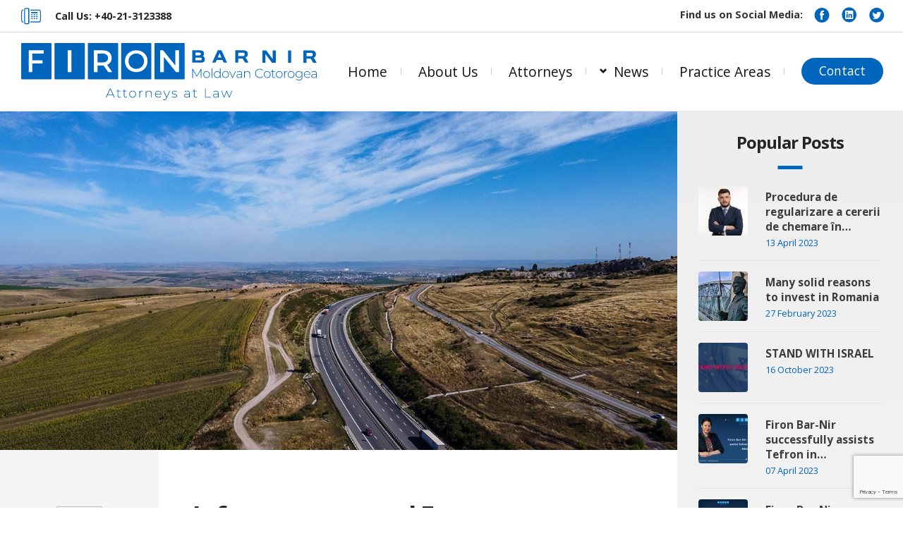

--- FILE ---
content_type: text/html; charset=UTF-8
request_url: https://www.firon-barnir.com/editorial/infrastructure-and-energy-investment-opportunities-in-romania/
body_size: 17134
content:
<!DOCTYPE html>
<html lang="en-US">
<head>
  <meta charset="UTF-8">
  <meta name="viewport" content="width=device-width, initial-scale=1">
  <meta http-equiv="X-UA-Compatible" content="IE=edge">
  <link rel="profile" href="https://gmpg.org/xfn/11">
  <link rel="pingback" href="https://www.firon-barnir.com/xmlrpc.php">
  
<!-- Author Meta Tags by Molongui Authorship, visit: https://wordpress.org/plugins/molongui-authorship/ -->
<meta name="author" content="firon-barnir.com">
<!-- /Molongui Authorship -->

<meta name='robots' content='index, follow, max-image-preview:large, max-snippet:-1, max-video-preview:-1' />

	<!-- This site is optimized with the Yoast SEO plugin v26.6 - https://yoast.com/wordpress/plugins/seo/ -->
	<title>Infrastructure and Energy – Investment Opportunities in Romania - Firon Bar-Nir - Attorneys at law</title>
	<meta name="description" content="While international markets are preparing for a recession, Romania&#039;s economy is securing its place and is experiencing accelerated growth" />
	<link rel="canonical" href="https://www.firon-barnir.com/editorial/infrastructure-and-energy-investment-opportunities-in-romania/" />
	<meta property="og:locale" content="en_US" />
	<meta property="og:type" content="article" />
	<meta property="og:title" content="Infrastructure and Energy – Investment Opportunities in Romania - Firon Bar-Nir - Attorneys at law" />
	<meta property="og:description" content="While international markets are preparing for a recession, Romania&#039;s economy is securing its place and is experiencing accelerated growth" />
	<meta property="og:url" content="https://www.firon-barnir.com/editorial/infrastructure-and-energy-investment-opportunities-in-romania/" />
	<meta property="og:site_name" content="Firon Bar-Nir - Attorneys at law" />
	<meta property="article:publisher" content="https://www.facebook.com/fironbarnir" />
	<meta property="article:published_time" content="2023-01-16T06:00:07+00:00" />
	<meta property="article:modified_time" content="2023-02-25T10:21:33+00:00" />
	<meta property="og:image" content="https://www.firon-barnir.com/wp-content/uploads/2023/02/2023-02-03-3.jpg" />
	<meta property="og:image:width" content="1200" />
	<meta property="og:image:height" content="600" />
	<meta property="og:image:type" content="image/jpeg" />
	<meta name="author" content="firon-barnir.com" />
	<meta name="twitter:card" content="summary_large_image" />
	<meta name="twitter:creator" content="@FironBarNir_law" />
	<meta name="twitter:site" content="@FironBarNir_law" />
	<meta name="twitter:label1" content="Written by" />
	<meta name="twitter:data1" content="firon-barnir.com" />
	<meta name="twitter:label2" content="Est. reading time" />
	<meta name="twitter:data2" content="1 minute" />
	<script type="application/ld+json" class="yoast-schema-graph">{"@context":"https://schema.org","@graph":[{"@type":"Article","@id":"https://www.firon-barnir.com/editorial/infrastructure-and-energy-investment-opportunities-in-romania/#article","isPartOf":{"@id":"https://www.firon-barnir.com/editorial/infrastructure-and-energy-investment-opportunities-in-romania/"},"author":{"name":"firon-barnir.com","@id":"https://www.firon-barnir.com/#/schema/person/6a99ef729cbbeff04fab348e5029d246"},"headline":"Infrastructure and Energy – Investment Opportunities in Romania","datePublished":"2023-01-16T06:00:07+00:00","dateModified":"2023-02-25T10:21:33+00:00","mainEntityOfPage":{"@id":"https://www.firon-barnir.com/editorial/infrastructure-and-energy-investment-opportunities-in-romania/"},"wordCount":235,"publisher":{"@id":"https://www.firon-barnir.com/#organization"},"image":{"@id":"https://www.firon-barnir.com/editorial/infrastructure-and-energy-investment-opportunities-in-romania/#primaryimage"},"thumbnailUrl":"https://www.firon-barnir.com/wp-content/uploads/2023/02/2023-02-03-3.jpg","keywords":["Energy","infrastructure","investment"],"articleSection":["Editorial"],"inLanguage":"en-US"},{"@type":"WebPage","@id":"https://www.firon-barnir.com/editorial/infrastructure-and-energy-investment-opportunities-in-romania/","url":"https://www.firon-barnir.com/editorial/infrastructure-and-energy-investment-opportunities-in-romania/","name":"Infrastructure and Energy – Investment Opportunities in Romania - Firon Bar-Nir - Attorneys at law","isPartOf":{"@id":"https://www.firon-barnir.com/#website"},"primaryImageOfPage":{"@id":"https://www.firon-barnir.com/editorial/infrastructure-and-energy-investment-opportunities-in-romania/#primaryimage"},"image":{"@id":"https://www.firon-barnir.com/editorial/infrastructure-and-energy-investment-opportunities-in-romania/#primaryimage"},"thumbnailUrl":"https://www.firon-barnir.com/wp-content/uploads/2023/02/2023-02-03-3.jpg","datePublished":"2023-01-16T06:00:07+00:00","dateModified":"2023-02-25T10:21:33+00:00","description":"While international markets are preparing for a recession, Romania's economy is securing its place and is experiencing accelerated growth","breadcrumb":{"@id":"https://www.firon-barnir.com/editorial/infrastructure-and-energy-investment-opportunities-in-romania/#breadcrumb"},"inLanguage":"en-US","potentialAction":[{"@type":"ReadAction","target":["https://www.firon-barnir.com/editorial/infrastructure-and-energy-investment-opportunities-in-romania/"]}]},{"@type":"ImageObject","inLanguage":"en-US","@id":"https://www.firon-barnir.com/editorial/infrastructure-and-energy-investment-opportunities-in-romania/#primaryimage","url":"https://www.firon-barnir.com/wp-content/uploads/2023/02/2023-02-03-3.jpg","contentUrl":"https://www.firon-barnir.com/wp-content/uploads/2023/02/2023-02-03-3.jpg","width":1200,"height":600,"caption":"Infrastructure and Energy – Investment Opportunities in Romania"},{"@type":"BreadcrumbList","@id":"https://www.firon-barnir.com/editorial/infrastructure-and-energy-investment-opportunities-in-romania/#breadcrumb","itemListElement":[{"@type":"ListItem","position":1,"name":"Home","item":"https://www.firon-barnir.com/"},{"@type":"ListItem","position":2,"name":"Infrastructure and Energy – Investment Opportunities in Romania"}]},{"@type":"WebSite","@id":"https://www.firon-barnir.com/#website","url":"https://www.firon-barnir.com/","name":"Firon Bar-Nir - Attorneys at law","description":"","publisher":{"@id":"https://www.firon-barnir.com/#organization"},"potentialAction":[{"@type":"SearchAction","target":{"@type":"EntryPoint","urlTemplate":"https://www.firon-barnir.com/?s={search_term_string}"},"query-input":{"@type":"PropertyValueSpecification","valueRequired":true,"valueName":"search_term_string"}}],"inLanguage":"en-US"},{"@type":"Organization","@id":"https://www.firon-barnir.com/#organization","name":"Firon Bar-Nir","url":"https://www.firon-barnir.com/","logo":{"@type":"ImageObject","inLanguage":"en-US","@id":"https://www.firon-barnir.com/#/schema/logo/image/","url":"https://www.firon-barnir.com/wp-content/uploads/2023/02/logo_firon_on_white.svg","contentUrl":"https://www.firon-barnir.com/wp-content/uploads/2023/02/logo_firon_on_white.svg","width":250,"height":81,"caption":"Firon Bar-Nir"},"image":{"@id":"https://www.firon-barnir.com/#/schema/logo/image/"},"sameAs":["https://www.facebook.com/fironbarnir","https://x.com/FironBarNir_law","https://www.linkedin.com/company/firon-bar-nir"]},{"@type":"Person","@id":"https://www.firon-barnir.com/#/schema/person/6a99ef729cbbeff04fab348e5029d246","name":"firon-barnir.com"}]}</script>
	<!-- / Yoast SEO plugin. -->


<link rel='dns-prefetch' href='//www.googletagmanager.com' />
<link rel='dns-prefetch' href='//fonts.googleapis.com' />
<link rel="alternate" type="application/rss+xml" title="Firon Bar-Nir - Attorneys at law &raquo; Feed" href="https://www.firon-barnir.com/feed/" />
<link rel="alternate" title="oEmbed (JSON)" type="application/json+oembed" href="https://www.firon-barnir.com/wp-json/oembed/1.0/embed?url=https%3A%2F%2Fwww.firon-barnir.com%2Feditorial%2Finfrastructure-and-energy-investment-opportunities-in-romania%2F" />
<link rel="alternate" title="oEmbed (XML)" type="text/xml+oembed" href="https://www.firon-barnir.com/wp-json/oembed/1.0/embed?url=https%3A%2F%2Fwww.firon-barnir.com%2Feditorial%2Finfrastructure-and-energy-investment-opportunities-in-romania%2F&#038;format=xml" />
<style id='wp-img-auto-sizes-contain-inline-css' type='text/css'>
img:is([sizes=auto i],[sizes^="auto," i]){contain-intrinsic-size:3000px 1500px}
/*# sourceURL=wp-img-auto-sizes-contain-inline-css */
</style>
<style id='wp-emoji-styles-inline-css' type='text/css'>

	img.wp-smiley, img.emoji {
		display: inline !important;
		border: none !important;
		box-shadow: none !important;
		height: 1em !important;
		width: 1em !important;
		margin: 0 0.07em !important;
		vertical-align: -0.1em !important;
		background: none !important;
		padding: 0 !important;
	}
/*# sourceURL=wp-emoji-styles-inline-css */
</style>
<link rel='stylesheet' id='lvca-animate-styles-css' href='https://www.firon-barnir.com/wp-content/plugins/addons-for-visual-composer/assets/css/animate.css?ver=3.9.3' type='text/css' media='all' />
<link rel='stylesheet' id='lvca-frontend-styles-css' href='https://www.firon-barnir.com/wp-content/plugins/addons-for-visual-composer/assets/css/lvca-frontend.css?ver=3.9.3' type='text/css' media='all' />
<link rel='stylesheet' id='lvca-icomoon-styles-css' href='https://www.firon-barnir.com/wp-content/plugins/addons-for-visual-composer/assets/css/icomoon.css?ver=3.9.3' type='text/css' media='all' />
<link rel='stylesheet' id='contact-form-7-css' href='https://www.firon-barnir.com/wp-content/plugins/contact-form-7/includes/css/styles.css?ver=6.1.4' type='text/css' media='all' />
<link rel='stylesheet' id='image-hover-effects-css-css' href='https://www.firon-barnir.com/wp-content/plugins/mega-addons-for-visual-composer/css/ihover.css?ver=6.9' type='text/css' media='all' />
<link rel='stylesheet' id='style-css-css' href='https://www.firon-barnir.com/wp-content/plugins/mega-addons-for-visual-composer/css/style.css?ver=6.9' type='text/css' media='all' />
<link rel='stylesheet' id='font-awesome-latest-css' href='https://www.firon-barnir.com/wp-content/plugins/mega-addons-for-visual-composer/css/font-awesome/css/all.css?ver=6.9' type='text/css' media='all' />
<link rel='stylesheet' id='font-awesome-css' href='https://www.firon-barnir.com/wp-content/plugins/post-carousel-slider-for-visual-composer//css/css/font-awesome.min.css?ver=6.9' type='text/css' media='all' />
<link rel='stylesheet' id='wp-ulike-css' href='https://www.firon-barnir.com/wp-content/plugins/wp-ulike/assets/css/wp-ulike.min.css?ver=4.8.3.1' type='text/css' media='all' />
<link rel='stylesheet' id='lvca-slick-css' href='https://www.firon-barnir.com/wp-content/plugins/addons-for-visual-composer/assets/css/slick.css?ver=3.9.3' type='text/css' media='all' />
<link rel='stylesheet' id='lvca-carousel-css' href='https://www.firon-barnir.com/wp-content/plugins/addons-for-visual-composer/includes/addons/carousel/css/style.css?ver=3.9.3' type='text/css' media='all' />
<link rel='stylesheet' id='lvca-heading-css' href='https://www.firon-barnir.com/wp-content/plugins/addons-for-visual-composer/includes/addons/heading/css/style.css?ver=3.9.3' type='text/css' media='all' />
<link rel='stylesheet' id='lvca-piecharts-css' href='https://www.firon-barnir.com/wp-content/plugins/addons-for-visual-composer/includes/addons/piecharts/css/style.css?ver=3.9.3' type='text/css' media='all' />
<link rel='stylesheet' id='lvca-posts-carousel-css' href='https://www.firon-barnir.com/wp-content/plugins/addons-for-visual-composer/includes/addons/posts-carousel/css/style.css?ver=3.9.3' type='text/css' media='all' />
<link rel='stylesheet' id='lvca-services-css' href='https://www.firon-barnir.com/wp-content/plugins/addons-for-visual-composer/includes/addons/services/css/style.css?ver=3.9.3' type='text/css' media='all' />
<link rel='stylesheet' id='lvca-team-members-css' href='https://www.firon-barnir.com/wp-content/plugins/addons-for-visual-composer/includes/addons/team/css/style.css?ver=3.9.3' type='text/css' media='all' />
<link rel='stylesheet' id='lvca-flexslider-css' href='https://www.firon-barnir.com/wp-content/plugins/addons-for-visual-composer/assets/css/flexslider.css?ver=3.9.3' type='text/css' media='all' />
<link rel='stylesheet' id='lvca-testimonials-slider-css' href='https://www.firon-barnir.com/wp-content/plugins/addons-for-visual-composer/includes/addons/testimonials-slider/css/style.css?ver=3.9.3' type='text/css' media='all' />
<link rel='stylesheet' id='osetin-google-font-css' href='//fonts.googleapis.com/css?family=Playfair+Display%3A400i%7COpen+Sans%3A400%2C700&#038;ver=2.1.3' type='text/css' media='all' />
<link rel='stylesheet' id='bootstrap-css' href='https://www.firon-barnir.com/wp-content/themes/lawyer-by-osetin/assets/css/bootstrap.css?ver=6.9' type='text/css' media='all' />
<link rel='stylesheet' id='owl-carousel-css' href='https://www.firon-barnir.com/wp-content/themes/lawyer-by-osetin/assets/css/owl.carousel.css?ver=6.9' type='text/css' media='all' />
<link rel='stylesheet' id='osetin-main-css' href='https://www.firon-barnir.com/wp-content/uploads/wp-less-cache/osetin-main.css?ver=1768300363' type='text/css' media='all' />
<link rel='stylesheet' id='osetin-style-css' href='https://www.firon-barnir.com/wp-content/themes/lawyer-by-osetin/style.css?ver=6.9' type='text/css' media='all' />
<link rel='stylesheet' id='uacf7-frontend-style-css' href='https://www.firon-barnir.com/wp-content/plugins/ultimate-addons-for-contact-form-7/assets/css/uacf7-frontend.css?ver=6.9' type='text/css' media='all' />
<link rel='stylesheet' id='uacf7-form-style-css' href='https://www.firon-barnir.com/wp-content/plugins/ultimate-addons-for-contact-form-7/assets/css/form-style.css?ver=6.9' type='text/css' media='all' />
<link rel='stylesheet' id='uacf7-column-css' href='https://www.firon-barnir.com/wp-content/plugins/ultimate-addons-for-contact-form-7/addons/column/grid/columns.css?ver=6.9' type='text/css' media='all' />
<link rel='stylesheet' id='js_composer_front-css' href='https://www.firon-barnir.com/wp-content/plugins/js_composer/assets/css/js_composer.min.css?ver=6.5.0' type='text/css' media='all' />
<script type="text/javascript" src="https://www.firon-barnir.com/wp-includes/js/jquery/jquery.min.js?ver=3.7.1" id="jquery-core-js"></script>
<script type="text/javascript" src="https://www.firon-barnir.com/wp-includes/js/jquery/jquery-migrate.min.js?ver=3.4.1" id="jquery-migrate-js"></script>
<script type="text/javascript" src="https://www.firon-barnir.com/wp-content/plugins/addons-for-visual-composer/assets/js/jquery.waypoints.min.js?ver=3.9.3" id="lvca-waypoints-js"></script>
<script type="text/javascript" id="lvca-frontend-scripts-js-extra">
/* <![CDATA[ */
var lvca_settings = {"mobile_width":"780","custom_css":""};
//# sourceURL=lvca-frontend-scripts-js-extra
/* ]]> */
</script>
<script type="text/javascript" src="https://www.firon-barnir.com/wp-content/plugins/addons-for-visual-composer/assets/js/lvca-frontend.min.js?ver=3.9.3" id="lvca-frontend-scripts-js"></script>
<script type="text/javascript" src="https://www.firon-barnir.com/wp-content/plugins/addons-for-visual-composer/assets/js/slick.min.js?ver=3.9.3" id="lvca-slick-carousel-js"></script>
<script type="text/javascript" src="https://www.firon-barnir.com/wp-content/plugins/addons-for-visual-composer/assets/js/jquery.stats.min.js?ver=3.9.3" id="lvca-stats-js"></script>
<script type="text/javascript" src="https://www.firon-barnir.com/wp-content/plugins/addons-for-visual-composer/includes/addons/piecharts/js/piechart.min.js?ver=3.9.3" id="lvca-piecharts-js"></script>
<script type="text/javascript" src="https://www.firon-barnir.com/wp-content/plugins/addons-for-visual-composer/includes/addons/posts-carousel/js/posts-carousel.min.js?ver=3.9.3" id="lvca-post-carousel-js"></script>
<script type="text/javascript" src="https://www.firon-barnir.com/wp-content/plugins/addons-for-visual-composer/includes/addons/spacer/js/spacer.min.js?ver=3.9.3" id="lvca-spacer-js"></script>
<script type="text/javascript" src="https://www.firon-barnir.com/wp-content/plugins/addons-for-visual-composer/includes/addons/services/js/services.min.js?ver=3.9.3" id="lvca-services-js"></script>
<script type="text/javascript" src="https://www.firon-barnir.com/wp-content/plugins/addons-for-visual-composer/assets/js/jquery.flexslider.min.js?ver=3.9.3" id="lvca-flexslider-js"></script>
<script type="text/javascript" src="https://www.firon-barnir.com/wp-content/plugins/addons-for-visual-composer/includes/addons/testimonials-slider/js/testimonials.min.js?ver=3.9.3" id="lvca-testimonials-slider-js"></script>

<!-- Google tag (gtag.js) snippet added by Site Kit -->
<!-- Google Analytics snippet added by Site Kit -->
<script type="text/javascript" src="https://www.googletagmanager.com/gtag/js?id=G-ENGQBY7ND8" id="google_gtagjs-js" async></script>
<script type="text/javascript" id="google_gtagjs-js-after">
/* <![CDATA[ */
window.dataLayer = window.dataLayer || [];function gtag(){dataLayer.push(arguments);}
gtag("set","linker",{"domains":["www.firon-barnir.com"]});
gtag("js", new Date());
gtag("set", "developer_id.dZTNiMT", true);
gtag("config", "G-ENGQBY7ND8");
//# sourceURL=google_gtagjs-js-after
/* ]]> */
</script>
<link rel="https://api.w.org/" href="https://www.firon-barnir.com/wp-json/" /><link rel="alternate" title="JSON" type="application/json" href="https://www.firon-barnir.com/wp-json/wp/v2/posts/2318" /><link rel="EditURI" type="application/rsd+xml" title="RSD" href="https://www.firon-barnir.com/xmlrpc.php?rsd" />
<meta name="generator" content="WordPress 6.9" />
<link rel='shortlink' href='https://www.firon-barnir.com/?p=2318' />
        <script type="text/javascript">
            (function () {
                window.lvca_fs = {can_use_premium_code: false};
            })();
        </script>
        <meta name="generator" content="Site Kit by Google 1.168.0" />            <style>
                .molongui-disabled-link
                {
                    border-bottom: none !important;
                    text-decoration: none !important;
                    color: inherit !important;
                    cursor: inherit !important;
                }
                .molongui-disabled-link:hover,
                .molongui-disabled-link:hover span
                {
                    border-bottom: none !important;
                    text-decoration: none !important;
                    color: inherit !important;
                    cursor: inherit !important;
                }
            </style>
            <meta name="generator" content="Powered by WPBakery Page Builder - drag and drop page builder for WordPress."/>
<meta name="generator" content="Powered by Slider Revolution 6.6.1 - responsive, Mobile-Friendly Slider Plugin for WordPress with comfortable drag and drop interface." />
<link rel="icon" href="https://www.firon-barnir.com/wp-content/uploads/2023/02/cropped-android-chrome-192x192-1-32x32.png" sizes="32x32" />
<link rel="icon" href="https://www.firon-barnir.com/wp-content/uploads/2023/02/cropped-android-chrome-192x192-1-192x192.png" sizes="192x192" />
<link rel="apple-touch-icon" href="https://www.firon-barnir.com/wp-content/uploads/2023/02/cropped-android-chrome-192x192-1-180x180.png" />
<meta name="msapplication-TileImage" content="https://www.firon-barnir.com/wp-content/uploads/2023/02/cropped-android-chrome-192x192-1-270x270.png" />
<script>function setREVStartSize(e){
			//window.requestAnimationFrame(function() {
				window.RSIW = window.RSIW===undefined ? window.innerWidth : window.RSIW;
				window.RSIH = window.RSIH===undefined ? window.innerHeight : window.RSIH;
				try {
					var pw = document.getElementById(e.c).parentNode.offsetWidth,
						newh;
					pw = pw===0 || isNaN(pw) || (e.l=="fullwidth" || e.layout=="fullwidth") ? window.RSIW : pw;
					e.tabw = e.tabw===undefined ? 0 : parseInt(e.tabw);
					e.thumbw = e.thumbw===undefined ? 0 : parseInt(e.thumbw);
					e.tabh = e.tabh===undefined ? 0 : parseInt(e.tabh);
					e.thumbh = e.thumbh===undefined ? 0 : parseInt(e.thumbh);
					e.tabhide = e.tabhide===undefined ? 0 : parseInt(e.tabhide);
					e.thumbhide = e.thumbhide===undefined ? 0 : parseInt(e.thumbhide);
					e.mh = e.mh===undefined || e.mh=="" || e.mh==="auto" ? 0 : parseInt(e.mh,0);
					if(e.layout==="fullscreen" || e.l==="fullscreen")
						newh = Math.max(e.mh,window.RSIH);
					else{
						e.gw = Array.isArray(e.gw) ? e.gw : [e.gw];
						for (var i in e.rl) if (e.gw[i]===undefined || e.gw[i]===0) e.gw[i] = e.gw[i-1];
						e.gh = e.el===undefined || e.el==="" || (Array.isArray(e.el) && e.el.length==0)? e.gh : e.el;
						e.gh = Array.isArray(e.gh) ? e.gh : [e.gh];
						for (var i in e.rl) if (e.gh[i]===undefined || e.gh[i]===0) e.gh[i] = e.gh[i-1];
											
						var nl = new Array(e.rl.length),
							ix = 0,
							sl;
						e.tabw = e.tabhide>=pw ? 0 : e.tabw;
						e.thumbw = e.thumbhide>=pw ? 0 : e.thumbw;
						e.tabh = e.tabhide>=pw ? 0 : e.tabh;
						e.thumbh = e.thumbhide>=pw ? 0 : e.thumbh;
						for (var i in e.rl) nl[i] = e.rl[i]<window.RSIW ? 0 : e.rl[i];
						sl = nl[0];
						for (var i in nl) if (sl>nl[i] && nl[i]>0) { sl = nl[i]; ix=i;}
						var m = pw>(e.gw[ix]+e.tabw+e.thumbw) ? 1 : (pw-(e.tabw+e.thumbw)) / (e.gw[ix]);
						newh =  (e.gh[ix] * m) + (e.tabh + e.thumbh);
					}
					var el = document.getElementById(e.c);
					if (el!==null && el) el.style.height = newh+"px";
					el = document.getElementById(e.c+"_wrapper");
					if (el!==null && el) {
						el.style.height = newh+"px";
						el.style.display = "block";
					}
				} catch(e){
					console.log("Failure at Presize of Slider:" + e)
				}
			//});
		  };</script>
<noscript><style> .wpb_animate_when_almost_visible { opacity: 1; }</style></noscript>      <style ="text/css">.latest-posts-w .latest-post-media {
    display: block;
    padding-bottom: 50%;
}

.main-footer.color-scheme-dark {
    color: rgba(255,255,255,0.8);
    background-color: #12304E;
}

.os-container {
max-width: 1650px;
}



.os-section-description .section-description-content h2:after {
background-color: #009ade73;
}
.os-section-description .section-description-content h3:after {
background-color: #009ade73;
}
.os-text-and-image .os-ti-content-left h2:after {
background-color: #009ade73;
}

.os-recent-posts {
    padding: 0;
}

.top-bar-links-box ul li div .os-icon {
    color: #0065BD;
}

.all-wrapper-i {
max-width: 1650px;
}

.os-feature-with-icon .fwi-link-w.without-class a {
    color: #0065BD;
    border-bottom: 3px solid #0065BD;
}

.os-slider-w .slider-controls .control-slide .cs-icon {
    color: #0065BD;
}

.os-feature-with-icon .fwi-media-w {
     color: #0065BD;
}

.os-section-description .section-description-sub-header {
    color: #0065BD;
}

.os-btn {
    border: 3px solid #0065BD;
    color: #0065BD;
}

.os-text-and-image .sub-title {
    color: #0065BD;
}

.os-team-members .team-member .os-tm-info-i h6 {
    color: #0065BD;
}

.os-team-members .team-member .tm-info-read-more > a:hover, .os-team-members .team-member .tm-info-read-more > a:focus {
    border-bottom-color: #009ADE;
}

.os-team-members .team-member .tm-info-read-more > a {
    border-bottom: 5px solid #0065BD;
}

.os-team-members .team-member .os-tm-info-i .os-tm-info-header:before {
    background-color: #009ADE;
}

.os-team-members .team-member .os-tm-info-i .os-tm-info-header:after {
    background-color: #0065BD;
}

.os-text-and-quote .sub-title {
     color: #0065BD;
}

.os-text-and-quote .os-tq-content-left h2:after, .os-text-and-quote .os-tq-content-left h3:after {
     background-color: #009ade73;
}

.os-text-and-quote .os-tq-quote-w {
    background-image: url(https://www.firon-barnir.com/wp-content/uploads/2017/02/pattern2-1.jpg);
}

.all-wrapper {
    padding-bottom: 0px;
}

.top-bar-links-box-w {
    border-bottom: 1px solid;
    border-color: #00000024;
}

.main-header .logo {
     padding: 0px 20px 0px 30px;
 }

.main-header .top-menu {
    flex: 0.99;
}

.pre-footer .widget .widget-title:before {
     background-color: #009ade73;
}

.main-footer.color-scheme-dark .menu li a {
    color: #fff;
}

.tms-content {
    column-count: 1;
    padding: 5%;
}

.tms-main-info .tms-info h1:before {
    background-color: #009ADE;
}

.tms-main-info .tms-info h1:after {
    background-color: #0065BD;
}

.tms-main-info .tms-info h4 {
    color: #0065BD;
}

div.wpcf7 form input[type="text"], div.wpcf7 form input[type="email"], div.wpcf7 form input[type="password"], div.wpcf7 form input[type="tel"], div.wpcf7 form textarea {
    border: 1px solid #1111112e;
}

.os-cta-block .cta-content {
    max-width: 900px;
}

#respond #commentform #submit {
    background-color: #0065BD;
}

.styled-header:after {
     background-color: #0065BD;
}

.blog-content-w .blog-content-text-and-meta .blog-content-text {
    padding: 5%;
}

.widget.tptn_posts_list_widget ul li > a img {
    max-width: 80px !important;
}

.blog-sidebar .widget .widget-title:after {
     background-color: #0065BD;
}

.widget.tptn_posts_list_widget ul li .tptn_date {
    color: #0065BD;
}

.blog-content-w .blog-content-text-and-meta .meta-categories-list ul li a {
    background-color: #fff;
    border: 1px solid #0065BD;
    color: #0065BD;
}

.latest-posts-w .latest-posts-meta {
    color: #0065BD;
}

.blog-index .blog-index-item-meta .blog-index-date-posted {
    color: #0065BD;
}

.fixed-header-w .fixed-logo-w {
    padding-left: 140px;
}

.fixed-header-w .fixed-header-i {
    width: 90%;
}

.main-search-form form .search-submit {
    background-color: #0065BD;
}

.main-search-form {
border: 2px solid #0065BD;
}

.blog-index .index-item-content h4 a:hover {
    color: #0065BD;
}

.blog-sidebar .widget {
    margin-top: 10px;
    padding-bottom: 0px;
}

.os-team-members .team-member .os-tm-image {
    background-size: cover;
    background-position: top center;
}

.tms-main-info .tms-image {
    background-position: top center;
}

.os-team-members.style_v2 .team-member {
    border-bottom: 5px solid rgba(0,0,0,0.1);
}

.os-cta-small-newsletter {
background-image: url(https://www.firon-barnir.com/wp-content/uploads/2023/02/background.svg);
    background-repeat: repeat;
background-size: contain;
}

.main-footer.color-scheme-dark {
background-image: url(https://www.firon-barnir.com/wp-content/uploads/2023/02/background.svg);
    background-repeat: repeat;
background-size: contain;
}

.os-cta-small-newsletter .cta-form .os-icon {
    color: #fff;
}

.os-cta-small-newsletter .cta-form input[type="email"] {
    background-color: #fff;
    border: none;
    width: 450px;
    padding: 15px 20px;
    padding-left: 105px;
    border-radius: 4px;
    box-shadow: 0px 1px 5px rgb(0 0 0 / 20%);
    font-size: 1.1rem;
}
.os-cta-small-newsletter .cta-form input[type="text"] {
font-weight: 800;
    background-color: #fff;
    border: none;
    width: 450px;
    padding: 15px 20px;
    padding-left: 105px;
    border-radius: 4px;
    box-shadow: 0px 1px 5px rgb(0 0 0 / 20%);
    font-size: 1.1rem;
}

.os-cta-small-newsletter .cta-form {
     vertical-align: top;
}
.os-cta-small-newsletter .cta-text {
     vertical-align: top;
}

::placeholder { /* Chrome, Firefox, Opera, Safari 10.1+ */
  color: black;
  opacity: 1; /* Firefox */
}

.all-wrapper-i {
 box-shadow: 0px 0px 100px #fff
}

.blog-content-w .blog-sidebar {
    width: 25%;
    padding: 30px;
}

.blog-content-w .blog-content {
    width: 75%;
}

.blog-index .index-item-media {
    padding-bottom: 50% !important;
}

@media (max-width: 454px){
.cf7b-page {
    display: inline;
}
}

.uacf7-col-6 {
    width: 45%;
}

@media only screen and (max-width: 767px){
.uacf7-col-6 {
    width: 100%;
}
}

.latest-posts-w {
     margin-top: 5rem;
}

@media (max-width: 454px){
.blog-content-w .blog-content {
    display: block;
    width: auto;
}
}

.page-intro-header.with-background {
    background-image: url(https://www.firon-barnir.com/wp-content/uploads/2023/02/background.svg) !important;
    background-repeat: repeat !important;
    background-size: contain !important;
}

.page-intro-header:before {
    position: absolute;
    top: 0px;
    left: 0px;
    right: 0px;
    bottom: 0px;
    z-index: 2;
    background-image:  url() !important;
    content: "";
}

.os-feature-with-icon {
    padding: 20px;
}



.blog-index .read-more-link a {
    border-bottom: 3px solid #0065BD;
}

.vc_icon_element.vc_icon_element-outer .vc_icon_element-inner.vc_icon_element-color-sky .vc_icon_element-icon {
    color: #006DB6;
}

.blog-content-w .blog-content-text-and-meta .meta-block img {
    border-radius: 0px;
}

.os-btn.outline.gold {
    border-color: #0065BD;
    color: #0065BD;
}

.page-content .os-team-members.style_v2 .os-tm-image {
    padding-bottom: 0px;
}

.os-slider-w.style-v2 .side-left .os-slide:before {
    background-image: linear-gradient(-155deg,rgba(255,255,255,0) 0%,rgba(122,125,135,0) 0%,rgba(30,34,53,0) 100%,#212539 0%);
}
.os-slider-w.style-v2 .side-right .os-slide:before {
    background-image: linear-gradient(-155deg,rgba(255,255,255,0) 0%,rgba(122,125,135,0) 0%,rgba(30,34,53,0) 100%,#212539 0%);
}

.tms-main-info .tms-quote {
    font-size: 1.5rem;
}

.os-icon-facebook, .os-icon-linkedin, .os-icon-twitter {
    color: #0065BD;
}

.os-cta-small-newsletter .cta-form .os-icon {
 visibility:hidden;
}


.os-cta-small-newsletter .cta-form input[type="submit"] {
    position: relative !important;
    float: left;
    margin-top: 25px;
    margin-left: 25px;
}

blockquote {
    background-color: #eaf3fc;
    border-top: 5px solid #009ADE;
    font-size: 1.5rem;
}

blockquote:after {
    color: #009ADE;
}

(max-width: 454px){
blockquote {
    font-size: 1.2rem !important;
} }


.containerf {
  width: 100%;
  text-align: center; /* Horizontally center the content */
}

.centered-contentf {
  display: inline-block; /* Make the span a block-level element */
  text-align: left; /* Reset text alignment inside the span to left (optional) */
 font-size: 1.3em;
}
</style>    
  
  
  <script type="text/javascript" src="https://platform-api.sharethis.com/js/sharethis.js#property=64dcdf13d8173e00123bb289&product=inline-share-buttons&source=platform" async="async"></script>

<link rel='stylesheet' id='rs-plugin-settings-css' href='https://www.firon-barnir.com/wp-content/plugins/revslider/public/assets/css/rs6.css?ver=6.6.1' type='text/css' media='all' />
<style id='rs-plugin-settings-inline-css' type='text/css'>
#rs-demo-id {}
/*# sourceURL=rs-plugin-settings-inline-css */
</style>
</head>
<body data-rsssl=1 class="wp-singular post-template-default single single-post postid-2318 single-format-standard wp-theme-lawyer-by-osetin dropdown-menu-rounded-corners dropdown-menu-color-scheme-light without-loading wpb-js-composer js-comp-ver-6.5.0 vc_responsive" data-custom-timeout="0" style="">
    <div class="loading-screen-w">
    <div class="loading-screen-i">
      <div class="loading-animation-w">
        <div class="loading-animation-i">
          <div class='uil-flickr-css' style='transform:scale(0.16);'><div></div><div></div></div>
        </div>
      </div>
      <div class="loading-label">
        <div class="loading-label-i">.. Loading ..</div>
      </div>
    </div>
  </div>
  <div class="all-wrapper with-animations  menu-last-item-button top-bar-color-type-light">
    <div class="all-wrapper-i">

                      <div class="os-container top-bar-links-box-container">
          <div class="top-bar-links-box-w">
            <div class="top-bar-links-box">
              <ul>
                                  <li><div class="top-bar-link-phone"><i class="os-icon os-icon-phone2"></i> <span><strong>Call Us: </strong> +40-21-3123388</span></div></li>
                                              </ul>
            </div>
                          <ul class="bar-social" style=""><li><a href="https://www.facebook.com/fironbarnir" target="_blank"><i class="os-icon os-icon-facebook"></i></a></li><li><a href="https://www.linkedin.com/company/firon-bar-nir" target="_blank"><i class="os-icon os-icon-linkedin"></i></a></li><li><a href="https://twitter.com/FironBarNir_law" target="_blank"><i class="os-icon os-icon-twitter"></i></a></li></ul>              <span class="top-bar-social-label">Find us on Social Media:</span>
                      </div>
        </div>
                <div class="main-header-w main-header-version1">
          <div class="main-header-i">
            <div class="main-header color-scheme-light " style="background-color:#ffffff; ; background-size: cover;">
              <div class="logo">
                <a href="https://www.firon-barnir.com/" rel="home">
                  <img src="https://www.firon-barnir.com/wp-content/uploads/2025/04/logo-color-1.svg" alt="Firon Bar-Nir - Attorneys at law" style="width: 419px;">
                                  </a>
              </div>
              <div class="top-menu menu-activated-on-hover"><ul id="header-menu" class="menu"><li id="menu-item-2935" class="menu-item menu-item-type-post_type menu-item-object-page menu-item-2935"><a href="https://www.firon-barnir.com/?page_id=2904">Home</a></li>
<li id="menu-item-558" class="menu-item menu-item-type-post_type menu-item-object-page menu-item-558"><a href="https://www.firon-barnir.com/about-us/">About Us</a></li>
<li id="menu-item-594" class="menu-item menu-item-type-post_type menu-item-object-page menu-item-594"><a href="https://www.firon-barnir.com/attorneys/">Attorneys</a></li>
<li id="menu-item-2049" class="menu-item menu-item-type-post_type menu-item-object-page menu-item-has-children menu-item-2049"><a href="https://www.firon-barnir.com/news/">News</a>
<ul class="sub-menu">
	<li id="menu-item-2246" class="menu-item menu-item-type-custom menu-item-object-custom menu-item-2246"><a href="/-/in-the-press/">In the Press</a></li>
	<li id="menu-item-2261" class="menu-item menu-item-type-custom menu-item-object-custom menu-item-2261"><a href="/-/editorial/">Editorial</a></li>
	<li id="menu-item-2264" class="menu-item menu-item-type-custom menu-item-object-custom menu-item-2264"><a href="/-/internal-news/">Internal News</a></li>
	<li id="menu-item-2267" class="menu-item menu-item-type-custom menu-item-object-custom menu-item-2267"><a href="/-/events/">Events</a></li>
	<li id="menu-item-2280" class="menu-item menu-item-type-custom menu-item-object-custom menu-item-2280"><a href="/-/legal-updates/">Legal updates</a></li>
</ul>
</li>
<li id="menu-item-2096" class="menu-item menu-item-type-post_type menu-item-object-page menu-item-2096"><a href="https://www.firon-barnir.com/practice-areas/">Practice Areas</a></li>
<li id="menu-item-606" class="menu-item menu-item-type-post_type menu-item-object-page menu-item-606"><a href="https://www.firon-barnir.com/contact/">Contact</a></li>
</ul></div>            </div>
          </div>
        </div>
                    <div class="fixed-header-w color-scheme-light" style="">
          <div class="os-container">
            <div class="fixed-header-i">
              <div class="fixed-logo-w" style="width: 500px;">
                <a href="https://www.firon-barnir.com/" rel="home">
                  <img src="https://www.firon-barnir.com/wp-content/uploads/2025/04/logo-color-1.svg" alt="Firon Bar-Nir - Attorneys at law">
                </a>
              </div>
              <div class="fixed-top-menu-w menu-activated-on-hover"><ul id="fixed-header-menu" class="menu"><li class="menu-item menu-item-type-post_type menu-item-object-page menu-item-2935"><a href="https://www.firon-barnir.com/?page_id=2904">Home</a></li>
<li class="menu-item menu-item-type-post_type menu-item-object-page menu-item-558"><a href="https://www.firon-barnir.com/about-us/">About Us</a></li>
<li class="menu-item menu-item-type-post_type menu-item-object-page menu-item-594"><a href="https://www.firon-barnir.com/attorneys/">Attorneys</a></li>
<li class="menu-item menu-item-type-post_type menu-item-object-page menu-item-has-children menu-item-2049"><a href="https://www.firon-barnir.com/news/">News</a>
<ul class="sub-menu">
	<li class="menu-item menu-item-type-custom menu-item-object-custom menu-item-2246"><a href="/-/in-the-press/">In the Press</a></li>
	<li class="menu-item menu-item-type-custom menu-item-object-custom menu-item-2261"><a href="/-/editorial/">Editorial</a></li>
	<li class="menu-item menu-item-type-custom menu-item-object-custom menu-item-2264"><a href="/-/internal-news/">Internal News</a></li>
	<li class="menu-item menu-item-type-custom menu-item-object-custom menu-item-2267"><a href="/-/events/">Events</a></li>
	<li class="menu-item menu-item-type-custom menu-item-object-custom menu-item-2280"><a href="/-/legal-updates/">Legal updates</a></li>
</ul>
</li>
<li class="menu-item menu-item-type-post_type menu-item-object-page menu-item-2096"><a href="https://www.firon-barnir.com/practice-areas/">Practice Areas</a></li>
<li class="menu-item menu-item-type-post_type menu-item-object-page menu-item-606"><a href="https://www.firon-barnir.com/contact/">Contact</a></li>
</ul></div>              <div class="fixed-search-trigger-w">
                <div class="search-trigger"><i class="os-icon os-icon-thin-0034_search_find_zoom"></i></div>
              </div>
            </div>
          </div>
        </div>
            <div class="mobile-header-w">
        <div class="mobile-header-menu-w menu-activated-on-click color-scheme-dark" style="">
          <ul id="mobile-header-menu" class="menu"><li class="menu-item menu-item-type-post_type menu-item-object-page menu-item-2935"><a href="https://www.firon-barnir.com/?page_id=2904">Home</a></li>
<li class="menu-item menu-item-type-post_type menu-item-object-page menu-item-558"><a href="https://www.firon-barnir.com/about-us/">About Us</a></li>
<li class="menu-item menu-item-type-post_type menu-item-object-page menu-item-594"><a href="https://www.firon-barnir.com/attorneys/">Attorneys</a></li>
<li class="menu-item menu-item-type-post_type menu-item-object-page menu-item-has-children menu-item-2049"><a href="https://www.firon-barnir.com/news/">News</a>
<ul class="sub-menu">
	<li class="menu-item menu-item-type-custom menu-item-object-custom menu-item-2246"><a href="/-/in-the-press/">In the Press</a></li>
	<li class="menu-item menu-item-type-custom menu-item-object-custom menu-item-2261"><a href="/-/editorial/">Editorial</a></li>
	<li class="menu-item menu-item-type-custom menu-item-object-custom menu-item-2264"><a href="/-/internal-news/">Internal News</a></li>
	<li class="menu-item menu-item-type-custom menu-item-object-custom menu-item-2267"><a href="/-/events/">Events</a></li>
	<li class="menu-item menu-item-type-custom menu-item-object-custom menu-item-2280"><a href="/-/legal-updates/">Legal updates</a></li>
</ul>
</li>
<li class="menu-item menu-item-type-post_type menu-item-object-page menu-item-2096"><a href="https://www.firon-barnir.com/practice-areas/">Practice Areas</a></li>
<li class="menu-item menu-item-type-post_type menu-item-object-page menu-item-606"><a href="https://www.firon-barnir.com/contact/">Contact</a></li>
</ul>        </div>
        <div class="mobile-header color-scheme-dark " style="">
          <div class="mobile-menu-toggler">
            <i class="os-icon os-icon-menu"></i>
          </div>
          <div class="mobile-logo" style="width: 300px;">
            <a href="https://www.firon-barnir.com/" rel="home"><img src="https://www.firon-barnir.com/wp-content/uploads/2025/04/logo-color-mobil-1.svg" alt="Firon Bar-Nir - Attorneys at law"></a>
          </div>
          <div class="mobile-menu-search-toggler">
            <i class="os-icon os-icon-magnifier-12"></i>
          </div>
        </div>
      </div>    <div class="blog-content-w with-sidebar sidebar-location-right">
    <div class="blog-content">
                <div class="post-header-image" style="background-image: url('https://www.firon-barnir.com/wp-content/uploads/2023/02/2023-02-03-3.jpg'); padding-bottom: 50%">
           <!-- <div class="post-header-image-contents">
              <h1 style="display:none;">Infrastructure and Energy – Investment Opportunities in Romania</h1>
              <div class="post-header-meta">
                <div class="author-details">
                                    <span>By: </span><a href="#molongui-disabled-link">firon-barnir.com</a>
                  <span class="post-header-date-posted">16 January 2023</span>
                  <span class="post-header-comments">no comments</span>
                  <span class="post-header-categories"><ul class="post-categories">
	<li><a href="https://www.firon-barnir.com/-/editorial/" rel="category tag">Editorial</a></li></ul></span>

                </div>
              </div>
            </div>-->
          </div>
            
      <div class="blog-content-text-and-meta">
        <div class="blog-content-meta">
		
          <div class="meta-author meta-block">
            <div class="author-details">
						<div class="wpulike wpulike-heart " ><div class="wp_ulike_general_class wp_ulike_is_restricted"><button type="button"
					aria-label="Like Button"
					data-ulike-id="2318"
					data-ulike-nonce="0956c33c11"
					data-ulike-type="post"
					data-ulike-template="wpulike-heart"
					data-ulike-display-likers=""
					data-ulike-likers-style="popover"
					class="wp_ulike_btn wp_ulike_put_image wp_post_btn_2318"></button><span class="count-box wp_ulike_counter_up" data-ulike-counter-value="+1"></span>			</div></div>
	            </div>
          </div>
		  
          <div class="meta-author meta-block">
            
            <div class="author-details">
              <h6 class="author-name"><span>By: </span><a href="#molongui-disabled-link">firon-barnir.com</a></h6>
              <div class="single-post-date-posted">16 January 2023</div>
            </div>
          </div>

          <div class="meta-categories-w meta-block">
            <h6 class="post-categories-label">Categories:</h6>
            <div class="meta-categories-list">
              <ul class="post-categories">
	<li><a href="https://www.firon-barnir.com/-/editorial/" rel="category tag">Editorial</a></li></ul>            </div>
          </div>
                      <div class="meta-tags-w meta-block">
              <h6 class="post-categories-label">Tags:</h6>
              <div class="meta-tag-list">
                <a href="https://www.firon-barnir.com/tag/energy/" rel="tag">Energy</a>, <a href="https://www.firon-barnir.com/tag/infrastructure/" rel="tag">infrastructure</a>, <a href="https://www.firon-barnir.com/tag/investment/" rel="tag">investment</a>              </div>
            </div>
                    <div class="meta-share meta-block">
            <h6>Share This Post</h6>
            <div class="meta-share-box">
<!-- ShareThis BEGIN --><div class="sharethis-inline-share-buttons"></div><!-- ShareThis END -->            </div>
          </div>
        </div>
        <div class="blog-content-text">
		

		  
          <h3 class="styled-header">Infrastructure and Energy – Investment Opportunities in Romania</h3>          <div class="vc_row wpb_row vc_row-fluid"><div class="wpb_column vc_column_container vc_col-sm-12"><div class="vc_column-inner"><div class="wpb_wrapper">
	<div class="wpb_text_column wpb_content_element " >
		<div class="wpb_wrapper">
			<p>While international markets are preparing for a recession, Romania&#8217;s economy is securing its place and is experiencing accelerated growth while ensuring a stable and robust economy for its investors.</p>
<p>In recent years, we have witnessed an upward trend in Romania&#8217;s growth rates and therefore, it is no wonder that it is a center of pilgrimage for both Israeli and other foreign investors, and provides fertile ground for investments in the infrastructure and energy market.</p>
<p><strong>EU financial support</strong></p>
<p>Already in 2020, the European Union decided to give Romania unprecedented support through funding grants of about 10 billion euros per year, until 2027. Out of this, about 12.5 billion euros will be allocated to the energy sector alone.<br />
The IMF fund expects the Romanian economy to grow by 3.1 % this year, and in a survey conducted by Ernst &amp; Young, Romania was ranked fourth in Europe in terms of a correct market for investment.</p>
<p>Moreover, Romania has a relatively large market with significant purchasing power, a high-quality workforce, a &#8220;gateway&#8221; between Eastern and Western Europe, government policies that support foreign investment and also, low costs and an attractive taxation system.</p>
<p><strong>Legal Support in Romania</strong></p>
<p>We have provided legal assistance services in Romania ever since 1999 and have been permanently adjusting our corporate policy and services to a constantly changing and developing world.</p>

		</div>
	</div>
</div></div></div></div>
          

        <div class="sidebar-under-post">
                      <div class="latest-posts-w">
              <h4>Latest Posts</h4>
              <div class="row">
                                  <div class="col-sm-6">
                    <a href="https://www.firon-barnir.com/events/cosmin-sovar-mortgages-and-seizures-in-foreclosure-juridice-september-25/" class="latest-post-media" style="background-image:url('https://www.firon-barnir.com/wp-content/uploads/2025/09/2025-09-20.jpg');"></a>
                    <h5><a href="https://www.firon-barnir.com/events/cosmin-sovar-mortgages-and-seizures-in-foreclosure-juridice-september-25/">Ipoteci și sechestre în executarea silită / 25 septembrie 2025</a></h5>
                    <div class="latest-posts-meta">
                      <div class="latest-posts-date">20 September 2025</div>
                      <div class="author-name"><span>By: </span><a href="#molongui-disabled-link">firon-barnir.com</a></div>
                    </div>
                  </div>
                                    <div class="col-sm-6">
                    <a href="https://www.firon-barnir.com/internal-news/we-are-hiring-junior-attorney-at-law/" class="latest-post-media" style="background-image:url('https://www.firon-barnir.com/wp-content/uploads/2025/09/2025-09-03.jpg');"></a>
                    <h5><a href="https://www.firon-barnir.com/internal-news/we-are-hiring-junior-attorney-at-law/">We are hiring! Junior Attorney at Law</a></h5>
                    <div class="latest-posts-meta">
                      <div class="latest-posts-date">03 September 2025</div>
                      <div class="author-name"><span>By: </span><a href="#molongui-disabled-link">firon-barnir.com</a></div>
                    </div>
                  </div>
                  </div><div class="row">                  <div class="col-sm-6">
                    <a href="https://www.firon-barnir.com/events/ramona-birlog-poate-ordonanta-de-urgenta-nr-31-2025-sa-deblocheze-urbanismul-si-sa-impulsioneze-investitiile-imobiliare-din-romania/" class="latest-post-media" style="background-image:url('https://www.firon-barnir.com/wp-content/uploads/2025/06/2025-06-18.jpg');"></a>
                    <h5><a href="https://www.firon-barnir.com/events/ramona-birlog-poate-ordonanta-de-urgenta-nr-31-2025-sa-deblocheze-urbanismul-si-sa-impulsioneze-investitiile-imobiliare-din-romania/">Poate Ordonanța de Urgență nr. 31/2025 să deblocheze urbanismul și să impulsioneze investițiile imobiliare din România?</a></h5>
                    <div class="latest-posts-meta">
                      <div class="latest-posts-date">18 June 2025</div>
                      <div class="author-name"><span>By: </span><a href="#molongui-disabled-link">firon-barnir.com</a></div>
                    </div>
                  </div>
                                    <div class="col-sm-6">
                    <a href="https://www.firon-barnir.com/events/big-business-and-the-romanian-state-ramona-birlog-juridice-ro-conference/" class="latest-post-media" style="background-image:url('https://www.firon-barnir.com/wp-content/uploads/2025/06/2025-06-10.jpg');"></a>
                    <h5><a href="https://www.firon-barnir.com/events/big-business-and-the-romanian-state-ramona-birlog-juridice-ro-conference/">Big Business and the Romanian State &#8211; Ramona Bîrlog @ Juridice.ro Conference</a></h5>
                    <div class="latest-posts-meta">
                      <div class="latest-posts-date">10 June 2025</div>
                      <div class="author-name"><span>By: </span><a href="#molongui-disabled-link">firon-barnir.com</a></div>
                    </div>
                  </div>
                                </div>
            </div>        </div>
                </div>
		
		
		
		
		
		
		
		
		
		
		
		
      </div>
    </div>
          <div class="blog-sidebar">
        <aside id="widget_tptn_pop-3" class="widget tptn_posts_list_widget"><h3 class="widget-title"><span>Popular Posts</span></h3><div class="tptn_posts  tptn_posts_widget tptn_posts_widget-widget_tptn_pop-3    "><ul><li><a href="https://www.firon-barnir.com/in-the-press/cosmin-sovar-procedura-de-regularizare-a-cererii-de-chemare-in-judecata-si-autoritatea-de-lucru-judecat/"     class="tptn_link"><img loading="lazy" width="70" height="70" src="https://www.firon-barnir.com/wp-content/uploads/2023/04/2023-04-13-70x70.jpg" class="tptn_featured tptn_thumb size-authorship-box-related" alt="Procedura de regularizare a cererii de chemare în judecată şi autoritatea de lucru judecat" style="" title="Procedura de regularizare a cererii de chemare în judecată şi autoritatea de lucru judecat" decoding="async" srcset="https://www.firon-barnir.com/wp-content/uploads/2023/04/2023-04-13-70x70.jpg 70w, https://www.firon-barnir.com/wp-content/uploads/2023/04/2023-04-13-150x150.jpg 150w, https://www.firon-barnir.com/wp-content/uploads/2023/04/2023-04-13-400x400.jpg 400w, https://www.firon-barnir.com/wp-content/uploads/2023/04/2023-04-13-250x250.jpg 250w" sizes="(max-width: 70px) 100vw, 70px" srcset="https://www.firon-barnir.com/wp-content/uploads/2023/04/2023-04-13-70x70.jpg 70w, https://www.firon-barnir.com/wp-content/uploads/2023/04/2023-04-13-150x150.jpg 150w, https://www.firon-barnir.com/wp-content/uploads/2023/04/2023-04-13-400x400.jpg 400w, https://www.firon-barnir.com/wp-content/uploads/2023/04/2023-04-13-250x250.jpg 250w" /></a><span class="tptn_after_thumb"><a href="https://www.firon-barnir.com/in-the-press/cosmin-sovar-procedura-de-regularizare-a-cererii-de-chemare-in-judecata-si-autoritatea-de-lucru-judecat/"     class="tptn_link"><span class="tptn_title">Procedura de regularizare a cererii de chemare în&hellip;</span></a><span class="tptn_date"> 13 April 2023</span> </span></li><li><a href="https://www.firon-barnir.com/editorial/many-solid-reasons-to-invest-in-romania/"     class="tptn_link"><img width="70" height="70" src="https://www.firon-barnir.com/wp-content/uploads/2023/02/2023-02-27-70x70.jpg" class="tptn_featured tptn_thumb size-authorship-box-related" alt="Many solid reasons to invest in Romania" style="" title="Many solid reasons to invest in Romania" decoding="async" loading="lazy" srcset="https://www.firon-barnir.com/wp-content/uploads/2023/02/2023-02-27-70x70.jpg 70w, https://www.firon-barnir.com/wp-content/uploads/2023/02/2023-02-27-150x150.jpg 150w, https://www.firon-barnir.com/wp-content/uploads/2023/02/2023-02-27-400x400.jpg 400w, https://www.firon-barnir.com/wp-content/uploads/2023/02/2023-02-27-250x250.jpg 250w" sizes="auto, (max-width: 70px) 100vw, 70px" srcset="https://www.firon-barnir.com/wp-content/uploads/2023/02/2023-02-27-70x70.jpg 70w, https://www.firon-barnir.com/wp-content/uploads/2023/02/2023-02-27-150x150.jpg 150w, https://www.firon-barnir.com/wp-content/uploads/2023/02/2023-02-27-400x400.jpg 400w, https://www.firon-barnir.com/wp-content/uploads/2023/02/2023-02-27-250x250.jpg 250w" /></a><span class="tptn_after_thumb"><a href="https://www.firon-barnir.com/editorial/many-solid-reasons-to-invest-in-romania/"     class="tptn_link"><span class="tptn_title">Many solid reasons to invest in Romania</span></a><span class="tptn_date"> 27 February 2023</span> </span></li><li><a href="https://www.firon-barnir.com/internal-news/stand-with-israel/"     class="tptn_link"><img width="70" height="70" src="https://www.firon-barnir.com/wp-content/uploads/2023/10/2023-10-16-70x70.jpg" class="tptn_featured tptn_thumb size-authorship-box-related" alt="2023-10-16" style="" title="STAND WITH ISRAEL" decoding="async" loading="lazy" srcset="https://www.firon-barnir.com/wp-content/uploads/2023/10/2023-10-16-70x70.jpg 70w, https://www.firon-barnir.com/wp-content/uploads/2023/10/2023-10-16-150x150.jpg 150w, https://www.firon-barnir.com/wp-content/uploads/2023/10/2023-10-16-400x400.jpg 400w, https://www.firon-barnir.com/wp-content/uploads/2023/10/2023-10-16-250x250.jpg 250w" sizes="auto, (max-width: 70px) 100vw, 70px" srcset="https://www.firon-barnir.com/wp-content/uploads/2023/10/2023-10-16-70x70.jpg 70w, https://www.firon-barnir.com/wp-content/uploads/2023/10/2023-10-16-150x150.jpg 150w, https://www.firon-barnir.com/wp-content/uploads/2023/10/2023-10-16-400x400.jpg 400w, https://www.firon-barnir.com/wp-content/uploads/2023/10/2023-10-16-250x250.jpg 250w" /></a><span class="tptn_after_thumb"><a href="https://www.firon-barnir.com/internal-news/stand-with-israel/"     class="tptn_link"><span class="tptn_title">STAND WITH ISRAEL</span></a><span class="tptn_date"> 16 October 2023</span> </span></li><li><a href="https://www.firon-barnir.com/internal-news/firon-bar-nir-successfully-assists-tefron-in-acquiring-adesgo/"     class="tptn_link"><img width="70" height="70" src="https://www.firon-barnir.com/wp-content/uploads/2023/04/2023-04-08-70x70.jpg" class="tptn_featured tptn_thumb size-authorship-box-related" alt="Firon Bar-Nir successfully assists Tefron in acquiring Adesgo" style="" title="Firon Bar-Nir successfully assists Tefron in acquiring Adesgo" decoding="async" loading="lazy" srcset="https://www.firon-barnir.com/wp-content/uploads/2023/04/2023-04-08-70x70.jpg 70w, https://www.firon-barnir.com/wp-content/uploads/2023/04/2023-04-08-150x150.jpg 150w, https://www.firon-barnir.com/wp-content/uploads/2023/04/2023-04-08-400x400.jpg 400w, https://www.firon-barnir.com/wp-content/uploads/2023/04/2023-04-08-250x250.jpg 250w" sizes="auto, (max-width: 70px) 100vw, 70px" srcset="https://www.firon-barnir.com/wp-content/uploads/2023/04/2023-04-08-70x70.jpg 70w, https://www.firon-barnir.com/wp-content/uploads/2023/04/2023-04-08-150x150.jpg 150w, https://www.firon-barnir.com/wp-content/uploads/2023/04/2023-04-08-400x400.jpg 400w, https://www.firon-barnir.com/wp-content/uploads/2023/04/2023-04-08-250x250.jpg 250w" /></a><span class="tptn_after_thumb"><a href="https://www.firon-barnir.com/internal-news/firon-bar-nir-successfully-assists-tefron-in-acquiring-adesgo/"     class="tptn_link"><span class="tptn_title">Firon Bar-Nir successfully assists Tefron in&hellip;</span></a><span class="tptn_date"> 07 April 2023</span> </span></li><li><a href="https://www.firon-barnir.com/internal-news/firon-bar-nir-supports-tefron-in-completing-the-acquisition-of-adesgo-seamless-apparel-operation/"     class="tptn_link"><img width="70" height="70" src="https://www.firon-barnir.com/wp-content/uploads/2023/08/2023-08-03-70x70.jpg" class="tptn_featured tptn_thumb size-authorship-box-related" alt="Firon Bar-Nir supports Tefron in completing the acquisition of Adesgo`s seamless apparel operation" style="" title="Firon Bar-Nir supports Tefron in completing the acquisition of Adesgo`s seamless apparel operation" decoding="async" loading="lazy" srcset="https://www.firon-barnir.com/wp-content/uploads/2023/08/2023-08-03-70x70.jpg 70w, https://www.firon-barnir.com/wp-content/uploads/2023/08/2023-08-03-150x150.jpg 150w, https://www.firon-barnir.com/wp-content/uploads/2023/08/2023-08-03-400x400.jpg 400w, https://www.firon-barnir.com/wp-content/uploads/2023/08/2023-08-03-250x250.jpg 250w" sizes="auto, (max-width: 70px) 100vw, 70px" srcset="https://www.firon-barnir.com/wp-content/uploads/2023/08/2023-08-03-70x70.jpg 70w, https://www.firon-barnir.com/wp-content/uploads/2023/08/2023-08-03-150x150.jpg 150w, https://www.firon-barnir.com/wp-content/uploads/2023/08/2023-08-03-400x400.jpg 400w, https://www.firon-barnir.com/wp-content/uploads/2023/08/2023-08-03-250x250.jpg 250w" /></a><span class="tptn_after_thumb"><a href="https://www.firon-barnir.com/internal-news/firon-bar-nir-supports-tefron-in-completing-the-acquisition-of-adesgo-seamless-apparel-operation/"     class="tptn_link"><span class="tptn_title">Firon Bar-Nir supports Tefron in completing the&hellip;</span></a><span class="tptn_date"> 03 August 2023</span> </span></li><li><a href="https://www.firon-barnir.com/events/cosmin-sovar-at_the_litigators_conference/"     class="tptn_link"><img width="70" height="70" src="https://www.firon-barnir.com/wp-content/uploads/2023/02/2023-02-25-70x70.jpg" class="tptn_featured tptn_thumb size-authorship-box-related" alt="Cosmin Șovar @ the Litigators Conference" style="" title="Cosmin Șovar @ the Litigators Conference" decoding="async" loading="lazy" srcset="https://www.firon-barnir.com/wp-content/uploads/2023/02/2023-02-25-70x70.jpg 70w, https://www.firon-barnir.com/wp-content/uploads/2023/02/2023-02-25-150x150.jpg 150w, https://www.firon-barnir.com/wp-content/uploads/2023/02/2023-02-25-400x400.jpg 400w, https://www.firon-barnir.com/wp-content/uploads/2023/02/2023-02-25-250x250.jpg 250w" sizes="auto, (max-width: 70px) 100vw, 70px" srcset="https://www.firon-barnir.com/wp-content/uploads/2023/02/2023-02-25-70x70.jpg 70w, https://www.firon-barnir.com/wp-content/uploads/2023/02/2023-02-25-150x150.jpg 150w, https://www.firon-barnir.com/wp-content/uploads/2023/02/2023-02-25-400x400.jpg 400w, https://www.firon-barnir.com/wp-content/uploads/2023/02/2023-02-25-250x250.jpg 250w" /></a><span class="tptn_after_thumb"><a href="https://www.firon-barnir.com/events/cosmin-sovar-at_the_litigators_conference/"     class="tptn_link"><span class="tptn_title">Cosmin Șovar @ the Litigators Conference</span></a><span class="tptn_date"> 25 February 2023</span> </span></li><li><a href="https://www.firon-barnir.com/in-the-press/alina-guler-experience-of-contracts-regulated-by-hg-1-2018-and-retraining-of-supervisors-at-the-workplace/"     class="tptn_link"><img width="70" height="70" src="https://www.firon-barnir.com/wp-content/uploads/2023/07/2023-07-31-70x70.jpg" class="tptn_featured tptn_thumb size-authorship-box-related" alt="The experience of contracts regulated by HG 1/2018 and the retraining of supervisors at work" style="" title="The experience of contracts regulated by HG 1/2018 and the retraining of supervisors at work" decoding="async" loading="lazy" srcset="https://www.firon-barnir.com/wp-content/uploads/2023/07/2023-07-31-70x70.jpg 70w, https://www.firon-barnir.com/wp-content/uploads/2023/07/2023-07-31-150x150.jpg 150w, https://www.firon-barnir.com/wp-content/uploads/2023/07/2023-07-31-400x400.jpg 400w, https://www.firon-barnir.com/wp-content/uploads/2023/07/2023-07-31-250x250.jpg 250w" sizes="auto, (max-width: 70px) 100vw, 70px" srcset="https://www.firon-barnir.com/wp-content/uploads/2023/07/2023-07-31-70x70.jpg 70w, https://www.firon-barnir.com/wp-content/uploads/2023/07/2023-07-31-150x150.jpg 150w, https://www.firon-barnir.com/wp-content/uploads/2023/07/2023-07-31-400x400.jpg 400w, https://www.firon-barnir.com/wp-content/uploads/2023/07/2023-07-31-250x250.jpg 250w" /></a><span class="tptn_after_thumb"><a href="https://www.firon-barnir.com/in-the-press/alina-guler-experience-of-contracts-regulated-by-hg-1-2018-and-retraining-of-supervisors-at-the-workplace/"     class="tptn_link"><span class="tptn_title">The experience of contracts regulated by HG 1/2018&hellip;</span></a><span class="tptn_date"> 31 July 2023</span> </span></li><li><a href="https://www.firon-barnir.com/internal-news/firon-bar-nir-obtains-a-final-solution-on-the-recognition-and-protection-of-the-right-to-freedom-of-expression-and-freedom-of-opinion-in-the-media/"     class="tptn_link"><img width="70" height="70" src="https://www.firon-barnir.com/wp-content/uploads/2023/11/2023-11-20-70x70.jpg" class="tptn_featured tptn_thumb size-authorship-box-related" alt="Firon Bar-Nir obtains a final solution on the recognition and protection of the right to freedom of expression and freedom of opinion in the media" style="" title="Firon Bar-Nir obtains a final solution on the recognition and protection of the right to freedom of expression and freedom of opinion in the media" decoding="async" loading="lazy" srcset="https://www.firon-barnir.com/wp-content/uploads/2023/11/2023-11-20-70x70.jpg 70w, https://www.firon-barnir.com/wp-content/uploads/2023/11/2023-11-20-150x150.jpg 150w, https://www.firon-barnir.com/wp-content/uploads/2023/11/2023-11-20-400x400.jpg 400w, https://www.firon-barnir.com/wp-content/uploads/2023/11/2023-11-20-250x250.jpg 250w" sizes="auto, (max-width: 70px) 100vw, 70px" srcset="https://www.firon-barnir.com/wp-content/uploads/2023/11/2023-11-20-70x70.jpg 70w, https://www.firon-barnir.com/wp-content/uploads/2023/11/2023-11-20-150x150.jpg 150w, https://www.firon-barnir.com/wp-content/uploads/2023/11/2023-11-20-400x400.jpg 400w, https://www.firon-barnir.com/wp-content/uploads/2023/11/2023-11-20-250x250.jpg 250w" /></a><span class="tptn_after_thumb"><a href="https://www.firon-barnir.com/internal-news/firon-bar-nir-obtains-a-final-solution-on-the-recognition-and-protection-of-the-right-to-freedom-of-expression-and-freedom-of-opinion-in-the-media/"     class="tptn_link"><span class="tptn_title">Firon Bar-Nir obtains a final solution on the&hellip;</span></a><span class="tptn_date"> 20 November 2023</span> </span></li><li><a href="https://www.firon-barnir.com/legal-updates/updates-on-the-status-of-the-contracts-for-difference-cfd-support-mechanism-in-romania/"     class="tptn_link"><img width="70" height="70" src="https://www.firon-barnir.com/wp-content/uploads/2024/09/2024-09-17-70x70.jpg" class="tptn_featured tptn_thumb size-authorship-box-related" alt="Updates on the status of the Contracts for Difference (&quot;CfD&quot;) support mechanism in Romania" style="" title="Updates on the status of the Contracts for Difference (&quot;CfD&quot;) support mechanism in Romania" decoding="async" loading="lazy" srcset="https://www.firon-barnir.com/wp-content/uploads/2024/09/2024-09-17-70x70.jpg 70w, https://www.firon-barnir.com/wp-content/uploads/2024/09/2024-09-17-150x150.jpg 150w, https://www.firon-barnir.com/wp-content/uploads/2024/09/2024-09-17-400x400.jpg 400w, https://www.firon-barnir.com/wp-content/uploads/2024/09/2024-09-17-250x250.jpg 250w" sizes="auto, (max-width: 70px) 100vw, 70px" srcset="https://www.firon-barnir.com/wp-content/uploads/2024/09/2024-09-17-70x70.jpg 70w, https://www.firon-barnir.com/wp-content/uploads/2024/09/2024-09-17-150x150.jpg 150w, https://www.firon-barnir.com/wp-content/uploads/2024/09/2024-09-17-400x400.jpg 400w, https://www.firon-barnir.com/wp-content/uploads/2024/09/2024-09-17-250x250.jpg 250w" /></a><span class="tptn_after_thumb"><a href="https://www.firon-barnir.com/legal-updates/updates-on-the-status-of-the-contracts-for-difference-cfd-support-mechanism-in-romania/"     class="tptn_link"><span class="tptn_title">Updates on the status of the Contracts for&hellip;</span></a><span class="tptn_date"> 17 September 2024</span> </span></li><li><a href="https://www.firon-barnir.com/internal-news/fbnmc-prized-by-legal-sciences-society-at-juridicero-anniversary-gala/"     class="tptn_link"><img width="70" height="70" src="https://www.firon-barnir.com/wp-content/uploads/2024/05/2024-05-30-70x70.jpg" class="tptn_featured tptn_thumb size-authorship-box-related" alt="FIRON BAR-NIR was awarded by the Society of Legal Sciences at the JURIDICE.ro Anniversary Gala - 20 years" style="" title="FIRON BAR-NIR was awarded by the Society of Legal Sciences at the JURIDICE.ro Anniversary Gala - 20 years" decoding="async" loading="lazy" srcset="https://www.firon-barnir.com/wp-content/uploads/2024/05/2024-05-30-70x70.jpg 70w, https://www.firon-barnir.com/wp-content/uploads/2024/05/2024-05-30-150x150.jpg 150w, https://www.firon-barnir.com/wp-content/uploads/2024/05/2024-05-30-400x400.jpg 400w, https://www.firon-barnir.com/wp-content/uploads/2024/05/2024-05-30-250x250.jpg 250w" sizes="auto, (max-width: 70px) 100vw, 70px" srcset="https://www.firon-barnir.com/wp-content/uploads/2024/05/2024-05-30-70x70.jpg 70w, https://www.firon-barnir.com/wp-content/uploads/2024/05/2024-05-30-150x150.jpg 150w, https://www.firon-barnir.com/wp-content/uploads/2024/05/2024-05-30-400x400.jpg 400w, https://www.firon-barnir.com/wp-content/uploads/2024/05/2024-05-30-250x250.jpg 250w" /></a><span class="tptn_after_thumb"><a href="https://www.firon-barnir.com/internal-news/fbnmc-prized-by-legal-sciences-society-at-juridicero-anniversary-gala/"     class="tptn_link"><span class="tptn_title">FIRON BAR-NIR was awarded by the Society of Legal&hellip;</span></a><span class="tptn_date"> 30 May 2024</span> </span></li></ul><div class="tptn_clear"></div></div></aside><aside id="categories-3" class="widget widget_categories"><h3 class="widget-title"><span>Categories</span></h3>
			<ul>
					<li class="cat-item cat-item-73"><a href="https://www.firon-barnir.com/-/editorial/">Editorial</a>
</li>
	<li class="cat-item cat-item-62"><a href="https://www.firon-barnir.com/-/events/">Events</a>
</li>
	<li class="cat-item cat-item-56"><a href="https://www.firon-barnir.com/-/in-the-press/">In the Press</a>
</li>
	<li class="cat-item cat-item-57"><a href="https://www.firon-barnir.com/-/internal-news/">Internal News</a>
</li>
	<li class="cat-item cat-item-58"><a href="https://www.firon-barnir.com/-/legal-updates/">Legal Updates</a>
</li>
			</ul>

			</aside><aside id="tag_cloud-2" class="widget widget_tag_cloud"><h3 class="widget-title"><span>Popular Tags</span></h3><div class="tagcloud"><a href="https://www.firon-barnir.com/tag/firon-bar-nir/" class="tag-cloud-link tag-link-63 tag-link-position-1" style="font-size: 22pt;" aria-label="Firon Bar-Nir (126 items)">Firon Bar-Nir</a>
<a href="https://www.firon-barnir.com/tag/legal/" class="tag-cloud-link tag-link-64 tag-link-position-2" style="font-size: 20.88pt;" aria-label="Legal (94 items)">Legal</a>
<a href="https://www.firon-barnir.com/tag/alina-moldovan/" class="tag-cloud-link tag-link-60 tag-link-position-3" style="font-size: 17.986666666667pt;" aria-label="Alina Moldovan (46 items)">Alina Moldovan</a>
<a href="https://www.firon-barnir.com/tag/tax/" class="tag-cloud-link tag-link-321 tag-link-position-4" style="font-size: 17.053333333333pt;" aria-label="Tax (36 items)">Tax</a>
<a href="https://www.firon-barnir.com/tag/cosmin-sovar/" class="tag-cloud-link tag-link-61 tag-link-position-5" style="font-size: 15.746666666667pt;" aria-label="Cosmin Șovar (26 items)">Cosmin Șovar</a>
<a href="https://www.firon-barnir.com/tag/legal-updates/" class="tag-cloud-link tag-link-101 tag-link-position-6" style="font-size: 14.906666666667pt;" aria-label="legal updates (21 items)">legal updates</a>
<a href="https://www.firon-barnir.com/tag/official-journal-of-romania/" class="tag-cloud-link tag-link-89 tag-link-position-7" style="font-size: 13.133333333333pt;" aria-label="Official Journal of Romania (13 items)">Official Journal of Romania</a>
<a href="https://www.firon-barnir.com/tag/ana-zagor/" class="tag-cloud-link tag-link-88 tag-link-position-8" style="font-size: 13.133333333333pt;" aria-label="Ana Zagor (13 items)">Ana Zagor</a>
<a href="https://www.firon-barnir.com/tag/alina-guler/" class="tag-cloud-link tag-link-54 tag-link-position-9" style="font-size: 12.48pt;" aria-label="Alina Güler (11 items)">Alina Güler</a>
<a href="https://www.firon-barnir.com/tag/diana-schiopu/" class="tag-cloud-link tag-link-137 tag-link-position-10" style="font-size: 12.106666666667pt;" aria-label="Diana Șchiopu (10 items)">Diana Șchiopu</a>
<a href="https://www.firon-barnir.com/tag/ioana-mardare/" class="tag-cloud-link tag-link-119 tag-link-position-11" style="font-size: 12.106666666667pt;" aria-label="Ioana Mardare (10 items)">Ioana Mardare</a>
<a href="https://www.firon-barnir.com/tag/ramona-birlog/" class="tag-cloud-link tag-link-98 tag-link-position-12" style="font-size: 11.733333333333pt;" aria-label="Ramona Bîrlog (9 items)">Ramona Bîrlog</a>
<a href="https://www.firon-barnir.com/tag/legal-update/" class="tag-cloud-link tag-link-59 tag-link-position-13" style="font-size: 11.266666666667pt;" aria-label="legal update (8 items)">legal update</a>
<a href="https://www.firon-barnir.com/tag/lawyers/" class="tag-cloud-link tag-link-65 tag-link-position-14" style="font-size: 11.266666666667pt;" aria-label="Lawyers (8 items)">Lawyers</a>
<a href="https://www.firon-barnir.com/tag/firon-bar-nir-team/" class="tag-cloud-link tag-link-331 tag-link-position-15" style="font-size: 11.266666666667pt;" aria-label="Firon Bar-Nir team (8 items)">Firon Bar-Nir team</a>
<a href="https://www.firon-barnir.com/tag/energy/" class="tag-cloud-link tag-link-69 tag-link-position-16" style="font-size: 10.8pt;" aria-label="Energy (7 items)">Energy</a>
<a href="https://www.firon-barnir.com/tag/simona-todea/" class="tag-cloud-link tag-link-99 tag-link-position-17" style="font-size: 10.333333333333pt;" aria-label="Simona Todea (6 items)">Simona Todea</a>
<a href="https://www.firon-barnir.com/tag/mihaela-matei/" class="tag-cloud-link tag-link-75 tag-link-position-18" style="font-size: 9.68pt;" aria-label="Mihaela Matei (5 items)">Mihaela Matei</a>
<a href="https://www.firon-barnir.com/tag/catalin-cotorogea/" class="tag-cloud-link tag-link-104 tag-link-position-19" style="font-size: 9.68pt;" aria-label="Cătălin Cotorogea (5 items)">Cătălin Cotorogea</a>
<a href="https://www.firon-barnir.com/tag/ana-lavan/" class="tag-cloud-link tag-link-102 tag-link-position-20" style="font-size: 9.68pt;" aria-label="Ana Lavan (5 items)">Ana Lavan</a>
<a href="https://www.firon-barnir.com/tag/litigation/" class="tag-cloud-link tag-link-67 tag-link-position-21" style="font-size: 8.9333333333333pt;" aria-label="Litigation (4 items)">Litigation</a>
<a href="https://www.firon-barnir.com/tag/dezbateri-juridice-ro/" class="tag-cloud-link tag-link-498 tag-link-position-22" style="font-size: 8.9333333333333pt;" aria-label="Dezbateri Juridice.ro (4 items)">Dezbateri Juridice.ro</a>
<a href="https://www.firon-barnir.com/tag/legal-debates/" class="tag-cloud-link tag-link-107 tag-link-position-23" style="font-size: 8.9333333333333pt;" aria-label="Legal debates (4 items)">Legal debates</a>
<a href="https://www.firon-barnir.com/tag/juridice-ro/" class="tag-cloud-link tag-link-106 tag-link-position-24" style="font-size: 8.9333333333333pt;" aria-label="Juridice.ro (4 items)">Juridice.ro</a>
<a href="https://www.firon-barnir.com/tag/ron-bar-nir/" class="tag-cloud-link tag-link-115 tag-link-position-25" style="font-size: 8.9333333333333pt;" aria-label="Ron Bar-Nir (4 items)">Ron Bar-Nir</a>
<a href="https://www.firon-barnir.com/tag/promotion/" class="tag-cloud-link tag-link-94 tag-link-position-26" style="font-size: 8.9333333333333pt;" aria-label="promotion (4 items)">promotion</a>
<a href="https://www.firon-barnir.com/tag/transaction/" class="tag-cloud-link tag-link-78 tag-link-position-27" style="font-size: 8pt;" aria-label="transaction (3 items)">transaction</a>
<a href="https://www.firon-barnir.com/tag/sgr/" class="tag-cloud-link tag-link-284 tag-link-position-28" style="font-size: 8pt;" aria-label="SGR (3 items)">SGR</a>
<a href="https://www.firon-barnir.com/tag/real-estate/" class="tag-cloud-link tag-link-138 tag-link-position-29" style="font-size: 8pt;" aria-label="Real Estate (3 items)">Real Estate</a>
<a href="https://www.firon-barnir.com/tag/sabrina-necula/" class="tag-cloud-link tag-link-79 tag-link-position-30" style="font-size: 8pt;" aria-label="Sabrina Necula (3 items)">Sabrina Necula</a></div>
</aside>      </div>
      </div>

      
  
          <div class="os-container">
        <div class="above-footer">
                                <aside class="widget widget_osetin_newsletter_widget"><div class="os-container">
              <div class="os-cta-small-newsletter" style="background-color:#006db6; ">
                <div class="cta-content">
                  <div class="cta-text">
                    <h4>SUBSCRIBE TO LEGAL UPDATES</h4>
                    <div class="sub-header-text">Fill out the next form to subscribe</div>
                  </div>
                  <div class="cta-form"><i class="os-icon os-icon-email-send"></i>
<div class="wpcf7 no-js" id="wpcf7-f314-o1" lang="en-US" dir="ltr" data-wpcf7-id="314">
<div class="screen-reader-response"><p role="status" aria-live="polite" aria-atomic="true"></p> <ul></ul></div>
<form action="/editorial/infrastructure-and-energy-investment-opportunities-in-romania/#wpcf7-f314-o1" method="post" class="wpcf7-form init" aria-label="Contact form" novalidate="novalidate" data-status="init">
<fieldset class="hidden-fields-container"><input type="hidden" name="_wpcf7" value="314" /><input type="hidden" name="_wpcf7_version" value="6.1.4" /><input type="hidden" name="_wpcf7_locale" value="en_US" /><input type="hidden" name="_wpcf7_unit_tag" value="wpcf7-f314-o1" /><input type="hidden" name="_wpcf7_container_post" value="0" /><input type="hidden" name="_wpcf7_posted_data_hash" value="" /><input type="hidden" name="_wpcf7_recaptcha_response" value="" />
</fieldset>
<div class="uacf7-form-wrapper-container uacf7-form-314  "><div class="uacf7-row"><div class="uacf7-col-4"> <span class="wpcf7-form-control-wrap" data-name="your-name"><input size="40" maxlength="400" class="wpcf7-form-control wpcf7-text wpcf7-validates-as-required" aria-required="true" aria-invalid="false" placeholder="Name" value="" type="text" name="your-name" /></span> </div><div class="uacf7-col-4"> <span class="wpcf7-form-control-wrap" data-name="email"><input size="40" maxlength="400" class="wpcf7-form-control wpcf7-email wpcf7-validates-as-required wpcf7-text wpcf7-validates-as-email" aria-required="true" aria-invalid="false" placeholder="Email" value="" type="email" name="email" /></span> </div><div class=""> <input class="wpcf7-form-control wpcf7-submit has-spinner newsletter-footer" type="submit" value="Add me" /> </div></div><div class="cf7b-content"></div><div class="wpcf7-response-output" aria-hidden="true"></div>
</form>
</div>
</div>
                </div>
              </div>
            </div></aside>
                  </div>
      </div>
              <div class="os-container">
        <div class="pre-footer widgets-count-3 color-scheme-light" style="background-image:background-repeat: repeat; background-position: top left;; ">
            <aside id="text-3" class="widget widget_text"><h3 class="widget-title"><span>About Us</span></h3>			<div class="textwidget"><p>Our knowledge, vast experience, and history combine into an unparalleled vision regarding legal services. We are a law powerhouse providing bespoke counsel to each client, sporting cross-border capabilities for dealing with complex situations from different areas of legal expertise.</p>
<p><a href="https://www.firon-barnir.com/about-us/">View more&#8230;</a></p>
</div>
		</aside><aside id="text-4" class="widget widget_text"><h3 class="widget-title"><span>Bucharest</span></h3>			<div class="textwidget"><p><a href="https://goo.gl/maps/cVwH6HbAkxKbqC3H8">Union Building, 11 Ion Câmpineanu Street,<br />
Bucharest, Romania</a><br />
Tel: <a href="tel:+40-21-3123388">+40-21-3123388</a><br />
Fax: +40-21-3124686<br />
E-mail: <a href="mailto:office@firon-barnir.ro">office@firon-barnir.ro</a></p>
</div>
		</aside><aside id="text-5" class="widget widget_text"><h3 class="widget-title"><span>Tel Aviv</span></h3>			<div class="textwidget"><p><a href="https://goo.gl/maps/EGm326oAMaFDwLMX8">Adgar 360 Tower, 2 Hashlosha St.<br />
Tel Aviv 6706054, Israel POB 9445, 6109302</a><br />
Tel: <a href="tel:+972-3-754-0000">+972-3-754-0000</a><br />
Fax: +972-3-754-0011<br />
E-mail: <a href="mailto:firon@firon.co.il">firon@firon.co.il</a></p>
</div>
		</aside>        </div>
      </div>
        <div class="os-container">
      <div class="main-footer with-social color-scheme-dark" style="background-image:background-repeat: repeat; background-position: top left;; ">
        <div class="footer-copy-and-menu-w">
          <div class="footer-menu"><ul id="footer-menu" class="menu"><li id="menu-item-2583" class="menu-item menu-item-type-custom menu-item-object-custom menu-item-2583"><a href="#">Privacy Policy</a></li>
<li id="menu-item-2584" class="menu-item menu-item-type-custom menu-item-object-custom menu-item-2584"><a href="#">Terms of Service</a></li>
</ul></div>          <div class="footer-copyright"><div class="containerf">
  <span class="centered-contentf">© 2025 <a href="https://www.firon-barnir.com" role="link" onmouseover="this.style.color='white'" onmouseout="this.style.color='#2a88c5'">FIRON BARNIR MOLDOVAN COTOROGEA</a>&nbsp;&nbsp;&nbsp;&nbsp;&nbsp; |&nbsp;&nbsp;&nbsp;&nbsp;&nbsp; Powered by <a href="https://connectpro.ro" target=_blank onmouseover="this.style.color='white'" onmouseout="this.style.color='#2a88c5'">ConnectPRO</a></span>
</div>
<p><span></span></p>
</div>
        </div>
        <div class="footer-social-w">
          <ul class="bar-social" style=""><li><a href="https://www.facebook.com/fironbarnir" target="_blank"><i class="os-icon os-icon-facebook"></i></a></li><li><a href="https://www.linkedin.com/company/firon-bar-nir" target="_blank"><i class="os-icon os-icon-linkedin"></i></a></li><li><a href="https://twitter.com/FironBarNir_law" target="_blank"><i class="os-icon os-icon-twitter"></i></a></li></ul>        </div>
      </div>
    </div>
    <a href="#" class="os-back-to-top"><i class="os-icon os-icon-arrow-up2"></i></a>
    <div class="main-search-form-overlay">
    </div>
    <div class="main-search-form">
      <form method="get" class="search-form" action="https://www.firon-barnir.com/" autocomplete="off">
  <div class="search-field-w">
    <input type="search" autocomplete="off" class="search-field" placeholder="Search …" value="" name="s" title="Search for:" />
    <input type="submit" class="search-submit" value="Search" />
  </div>
</form>      <div class="autosuggest-results"></div>
    </div>
        <div class="display-type"></div>
  </div>
  </div>
  
		<script>
			window.RS_MODULES = window.RS_MODULES || {};
			window.RS_MODULES.modules = window.RS_MODULES.modules || {};
			window.RS_MODULES.waiting = window.RS_MODULES.waiting || [];
			window.RS_MODULES.defered = true;
			window.RS_MODULES.moduleWaiting = window.RS_MODULES.moduleWaiting || {};
			window.RS_MODULES.type = 'compiled';
		</script>
		<script type="speculationrules">
{"prefetch":[{"source":"document","where":{"and":[{"href_matches":"/*"},{"not":{"href_matches":["/wp-*.php","/wp-admin/*","/wp-content/uploads/*","/wp-content/*","/wp-content/plugins/*","/wp-content/themes/lawyer-by-osetin/*","/*\\?(.+)"]}},{"not":{"selector_matches":"a[rel~=\"nofollow\"]"}},{"not":{"selector_matches":".no-prefetch, .no-prefetch a"}}]},"eagerness":"conservative"}]}
</script>
<script type="text/javascript" src="https://www.firon-barnir.com/wp-includes/js/dist/hooks.min.js?ver=dd5603f07f9220ed27f1" id="wp-hooks-js"></script>
<script type="text/javascript" src="https://www.firon-barnir.com/wp-includes/js/dist/i18n.min.js?ver=c26c3dc7bed366793375" id="wp-i18n-js"></script>
<script type="text/javascript" id="wp-i18n-js-after">
/* <![CDATA[ */
wp.i18n.setLocaleData( { 'text direction\u0004ltr': [ 'ltr' ] } );
//# sourceURL=wp-i18n-js-after
/* ]]> */
</script>
<script type="text/javascript" src="https://www.firon-barnir.com/wp-content/plugins/contact-form-7/includes/swv/js/index.js?ver=6.1.4" id="swv-js"></script>
<script type="text/javascript" id="contact-form-7-js-before">
/* <![CDATA[ */
var wpcf7 = {
    "api": {
        "root": "https:\/\/www.firon-barnir.com\/wp-json\/",
        "namespace": "contact-form-7\/v1"
    },
    "cached": 1
};
//# sourceURL=contact-form-7-js-before
/* ]]> */
</script>
<script type="text/javascript" src="https://www.firon-barnir.com/wp-content/plugins/contact-form-7/includes/js/index.js?ver=6.1.4" id="contact-form-7-js"></script>
<script type="text/javascript" src="https://www.firon-barnir.com/wp-content/plugins/revslider/public/assets/js/rbtools.min.js?ver=6.6.1" defer async id="tp-tools-js"></script>
<script type="text/javascript" src="https://www.firon-barnir.com/wp-content/plugins/revslider/public/assets/js/rs6.min.js?ver=6.6.1" defer async id="revmin-js"></script>
<script type="text/javascript" id="wp_ulike-js-extra">
/* <![CDATA[ */
var wp_ulike_params = {"ajax_url":"https://www.firon-barnir.com/wp-admin/admin-ajax.php","notifications":"0"};
//# sourceURL=wp_ulike-js-extra
/* ]]> */
</script>
<script type="text/javascript" src="https://www.firon-barnir.com/wp-content/plugins/wp-ulike/assets/js/wp-ulike.min.js?ver=4.8.3.1" id="wp_ulike-js"></script>
<script type="text/javascript" id="molongui-authorship-byline-js-extra">
/* <![CDATA[ */
var molongui_authorship_byline_params = {"byline_prefix":"","byline_suffix":"","byline_separator":",\u00a0","byline_last_separator":"\u00a0and\u00a0","byline_link_title":"View all posts by","byline_link_class":"","byline_dom_tree":"","byline_dom_prepend":"","byline_dom_append":"","byline_decoder":"v3"};
//# sourceURL=molongui-authorship-byline-js-extra
/* ]]> */
</script>
<script type="text/javascript" src="https://www.firon-barnir.com/wp-content/plugins/molongui-authorship/assets/js/byline.f4f7.min.js?ver=5.2.4" id="molongui-authorship-byline-js"></script>
<script type="text/javascript" id="tptn_tracker-js-extra">
/* <![CDATA[ */
var ajax_tptn_tracker = {"ajax_url":"https://www.firon-barnir.com/","top_ten_id":"2318","top_ten_blog_id":"1","activate_counter":"11","top_ten_debug":"0","tptn_rnd":"366444468"};
//# sourceURL=tptn_tracker-js-extra
/* ]]> */
</script>
<script type="text/javascript" src="https://www.firon-barnir.com/wp-content/plugins/top-10/includes/js/top-10-tracker.min.js?ver=4.1.1" id="tptn_tracker-js"></script>
<script type="text/javascript" src="https://www.firon-barnir.com/wp-content/themes/lawyer-by-osetin/assets/js/osetin-feature-autosuggest.js?ver=2.1.3" id="osetin-feature-autosuggest-js"></script>
<script type="text/javascript" src="https://www.firon-barnir.com/wp-content/themes/lawyer-by-osetin/assets/js/lib/salvattore.min.js?ver=2.1.3" id="salvattore-js"></script>
<script type="text/javascript" src="https://www.firon-barnir.com/wp-content/themes/lawyer-by-osetin/assets/js/lib/owl.carousel.min.js?ver=2.1.3" id="owl-carousel-js"></script>
<script type="text/javascript" src="https://www.firon-barnir.com/wp-content/themes/lawyer-by-osetin/assets/js/lib/waitforimages.min.js?ver=2.1.3" id="waitforimages-js"></script>
<script type="text/javascript" src="https://www.firon-barnir.com/wp-content/themes/lawyer-by-osetin/assets/js/lib/perfect-scrollbar.js?ver=2.1.3" id="perfect-scrollbar-js"></script>
<script type="text/javascript" src="https://www.firon-barnir.com/wp-content/themes/lawyer-by-osetin/assets/js/lib/jquery.mousewheel.js?ver=2.1.3" id="mousewheel-js"></script>
<script type="text/javascript" src="https://www.firon-barnir.com/wp-content/themes/lawyer-by-osetin/assets/js/lib/jquery.ba-throttle-debounce.min.js?ver=2.1.3" id="ba-throttle-debounce-js"></script>
<script type="text/javascript" src="https://www.firon-barnir.com/wp-content/themes/lawyer-by-osetin/assets/js/osetin-backtotop.js?ver=2.1.3" id="osetin-backtotop-js"></script>
<script type="text/javascript" id="osetin-functions-js-before">
/* <![CDATA[ */
var ajaxurl = "https://www.firon-barnir.com/wp-admin/admin-ajax.php"
//# sourceURL=osetin-functions-js-before
/* ]]> */
</script>
<script type="text/javascript" src="https://www.firon-barnir.com/wp-content/themes/lawyer-by-osetin/assets/js/functions.js?ver=2.1.3" id="osetin-functions-js"></script>
<script type="text/javascript" src="https://www.google.com/recaptcha/api.js?render=6Le2K7EkAAAAAIV5295PRCSyA89v_-iwAhg7fjHr&amp;ver=3.0" id="google-recaptcha-js"></script>
<script type="text/javascript" src="https://www.firon-barnir.com/wp-includes/js/dist/vendor/wp-polyfill.min.js?ver=3.15.0" id="wp-polyfill-js"></script>
<script type="text/javascript" id="wpcf7-recaptcha-js-before">
/* <![CDATA[ */
var wpcf7_recaptcha = {
    "sitekey": "6Le2K7EkAAAAAIV5295PRCSyA89v_-iwAhg7fjHr",
    "actions": {
        "homepage": "homepage",
        "contactform": "contactform"
    }
};
//# sourceURL=wpcf7-recaptcha-js-before
/* ]]> */
</script>
<script type="text/javascript" src="https://www.firon-barnir.com/wp-content/plugins/contact-form-7/modules/recaptcha/index.js?ver=6.1.4" id="wpcf7-recaptcha-js"></script>
<script type="text/javascript" src="https://www.firon-barnir.com/wp-content/plugins/js_composer/assets/js/dist/js_composer_front.min.js?ver=6.5.0" id="wpb_composer_front_js-js"></script>
<script id="wp-emoji-settings" type="application/json">
{"baseUrl":"https://s.w.org/images/core/emoji/17.0.2/72x72/","ext":".png","svgUrl":"https://s.w.org/images/core/emoji/17.0.2/svg/","svgExt":".svg","source":{"concatemoji":"https://www.firon-barnir.com/wp-includes/js/wp-emoji-release.min.js?ver=6.9"}}
</script>
<script type="module">
/* <![CDATA[ */
/*! This file is auto-generated */
const a=JSON.parse(document.getElementById("wp-emoji-settings").textContent),o=(window._wpemojiSettings=a,"wpEmojiSettingsSupports"),s=["flag","emoji"];function i(e){try{var t={supportTests:e,timestamp:(new Date).valueOf()};sessionStorage.setItem(o,JSON.stringify(t))}catch(e){}}function c(e,t,n){e.clearRect(0,0,e.canvas.width,e.canvas.height),e.fillText(t,0,0);t=new Uint32Array(e.getImageData(0,0,e.canvas.width,e.canvas.height).data);e.clearRect(0,0,e.canvas.width,e.canvas.height),e.fillText(n,0,0);const a=new Uint32Array(e.getImageData(0,0,e.canvas.width,e.canvas.height).data);return t.every((e,t)=>e===a[t])}function p(e,t){e.clearRect(0,0,e.canvas.width,e.canvas.height),e.fillText(t,0,0);var n=e.getImageData(16,16,1,1);for(let e=0;e<n.data.length;e++)if(0!==n.data[e])return!1;return!0}function u(e,t,n,a){switch(t){case"flag":return n(e,"\ud83c\udff3\ufe0f\u200d\u26a7\ufe0f","\ud83c\udff3\ufe0f\u200b\u26a7\ufe0f")?!1:!n(e,"\ud83c\udde8\ud83c\uddf6","\ud83c\udde8\u200b\ud83c\uddf6")&&!n(e,"\ud83c\udff4\udb40\udc67\udb40\udc62\udb40\udc65\udb40\udc6e\udb40\udc67\udb40\udc7f","\ud83c\udff4\u200b\udb40\udc67\u200b\udb40\udc62\u200b\udb40\udc65\u200b\udb40\udc6e\u200b\udb40\udc67\u200b\udb40\udc7f");case"emoji":return!a(e,"\ud83e\u1fac8")}return!1}function f(e,t,n,a){let r;const o=(r="undefined"!=typeof WorkerGlobalScope&&self instanceof WorkerGlobalScope?new OffscreenCanvas(300,150):document.createElement("canvas")).getContext("2d",{willReadFrequently:!0}),s=(o.textBaseline="top",o.font="600 32px Arial",{});return e.forEach(e=>{s[e]=t(o,e,n,a)}),s}function r(e){var t=document.createElement("script");t.src=e,t.defer=!0,document.head.appendChild(t)}a.supports={everything:!0,everythingExceptFlag:!0},new Promise(t=>{let n=function(){try{var e=JSON.parse(sessionStorage.getItem(o));if("object"==typeof e&&"number"==typeof e.timestamp&&(new Date).valueOf()<e.timestamp+604800&&"object"==typeof e.supportTests)return e.supportTests}catch(e){}return null}();if(!n){if("undefined"!=typeof Worker&&"undefined"!=typeof OffscreenCanvas&&"undefined"!=typeof URL&&URL.createObjectURL&&"undefined"!=typeof Blob)try{var e="postMessage("+f.toString()+"("+[JSON.stringify(s),u.toString(),c.toString(),p.toString()].join(",")+"));",a=new Blob([e],{type:"text/javascript"});const r=new Worker(URL.createObjectURL(a),{name:"wpTestEmojiSupports"});return void(r.onmessage=e=>{i(n=e.data),r.terminate(),t(n)})}catch(e){}i(n=f(s,u,c,p))}t(n)}).then(e=>{for(const n in e)a.supports[n]=e[n],a.supports.everything=a.supports.everything&&a.supports[n],"flag"!==n&&(a.supports.everythingExceptFlag=a.supports.everythingExceptFlag&&a.supports[n]);var t;a.supports.everythingExceptFlag=a.supports.everythingExceptFlag&&!a.supports.flag,a.supports.everything||((t=a.source||{}).concatemoji?r(t.concatemoji):t.wpemoji&&t.twemoji&&(r(t.twemoji),r(t.wpemoji)))});
//# sourceURL=https://www.firon-barnir.com/wp-includes/js/wp-emoji-loader.min.js
/* ]]> */
</script>
</body>
</html>

<!-- Dynamic page generated in 1.187 seconds. -->
<!-- Cached page generated by WP-Super-Cache on 2026-01-19 11:44:57 -->

<!-- super cache -->

--- FILE ---
content_type: text/html; charset=utf-8
request_url: https://www.google.com/recaptcha/api2/anchor?ar=1&k=6Le2K7EkAAAAAIV5295PRCSyA89v_-iwAhg7fjHr&co=aHR0cHM6Ly93d3cuZmlyb24tYmFybmlyLmNvbTo0NDM.&hl=en&v=PoyoqOPhxBO7pBk68S4YbpHZ&size=invisible&anchor-ms=20000&execute-ms=30000&cb=c6n5hgmz9q7f
body_size: 48701
content:
<!DOCTYPE HTML><html dir="ltr" lang="en"><head><meta http-equiv="Content-Type" content="text/html; charset=UTF-8">
<meta http-equiv="X-UA-Compatible" content="IE=edge">
<title>reCAPTCHA</title>
<style type="text/css">
/* cyrillic-ext */
@font-face {
  font-family: 'Roboto';
  font-style: normal;
  font-weight: 400;
  font-stretch: 100%;
  src: url(//fonts.gstatic.com/s/roboto/v48/KFO7CnqEu92Fr1ME7kSn66aGLdTylUAMa3GUBHMdazTgWw.woff2) format('woff2');
  unicode-range: U+0460-052F, U+1C80-1C8A, U+20B4, U+2DE0-2DFF, U+A640-A69F, U+FE2E-FE2F;
}
/* cyrillic */
@font-face {
  font-family: 'Roboto';
  font-style: normal;
  font-weight: 400;
  font-stretch: 100%;
  src: url(//fonts.gstatic.com/s/roboto/v48/KFO7CnqEu92Fr1ME7kSn66aGLdTylUAMa3iUBHMdazTgWw.woff2) format('woff2');
  unicode-range: U+0301, U+0400-045F, U+0490-0491, U+04B0-04B1, U+2116;
}
/* greek-ext */
@font-face {
  font-family: 'Roboto';
  font-style: normal;
  font-weight: 400;
  font-stretch: 100%;
  src: url(//fonts.gstatic.com/s/roboto/v48/KFO7CnqEu92Fr1ME7kSn66aGLdTylUAMa3CUBHMdazTgWw.woff2) format('woff2');
  unicode-range: U+1F00-1FFF;
}
/* greek */
@font-face {
  font-family: 'Roboto';
  font-style: normal;
  font-weight: 400;
  font-stretch: 100%;
  src: url(//fonts.gstatic.com/s/roboto/v48/KFO7CnqEu92Fr1ME7kSn66aGLdTylUAMa3-UBHMdazTgWw.woff2) format('woff2');
  unicode-range: U+0370-0377, U+037A-037F, U+0384-038A, U+038C, U+038E-03A1, U+03A3-03FF;
}
/* math */
@font-face {
  font-family: 'Roboto';
  font-style: normal;
  font-weight: 400;
  font-stretch: 100%;
  src: url(//fonts.gstatic.com/s/roboto/v48/KFO7CnqEu92Fr1ME7kSn66aGLdTylUAMawCUBHMdazTgWw.woff2) format('woff2');
  unicode-range: U+0302-0303, U+0305, U+0307-0308, U+0310, U+0312, U+0315, U+031A, U+0326-0327, U+032C, U+032F-0330, U+0332-0333, U+0338, U+033A, U+0346, U+034D, U+0391-03A1, U+03A3-03A9, U+03B1-03C9, U+03D1, U+03D5-03D6, U+03F0-03F1, U+03F4-03F5, U+2016-2017, U+2034-2038, U+203C, U+2040, U+2043, U+2047, U+2050, U+2057, U+205F, U+2070-2071, U+2074-208E, U+2090-209C, U+20D0-20DC, U+20E1, U+20E5-20EF, U+2100-2112, U+2114-2115, U+2117-2121, U+2123-214F, U+2190, U+2192, U+2194-21AE, U+21B0-21E5, U+21F1-21F2, U+21F4-2211, U+2213-2214, U+2216-22FF, U+2308-230B, U+2310, U+2319, U+231C-2321, U+2336-237A, U+237C, U+2395, U+239B-23B7, U+23D0, U+23DC-23E1, U+2474-2475, U+25AF, U+25B3, U+25B7, U+25BD, U+25C1, U+25CA, U+25CC, U+25FB, U+266D-266F, U+27C0-27FF, U+2900-2AFF, U+2B0E-2B11, U+2B30-2B4C, U+2BFE, U+3030, U+FF5B, U+FF5D, U+1D400-1D7FF, U+1EE00-1EEFF;
}
/* symbols */
@font-face {
  font-family: 'Roboto';
  font-style: normal;
  font-weight: 400;
  font-stretch: 100%;
  src: url(//fonts.gstatic.com/s/roboto/v48/KFO7CnqEu92Fr1ME7kSn66aGLdTylUAMaxKUBHMdazTgWw.woff2) format('woff2');
  unicode-range: U+0001-000C, U+000E-001F, U+007F-009F, U+20DD-20E0, U+20E2-20E4, U+2150-218F, U+2190, U+2192, U+2194-2199, U+21AF, U+21E6-21F0, U+21F3, U+2218-2219, U+2299, U+22C4-22C6, U+2300-243F, U+2440-244A, U+2460-24FF, U+25A0-27BF, U+2800-28FF, U+2921-2922, U+2981, U+29BF, U+29EB, U+2B00-2BFF, U+4DC0-4DFF, U+FFF9-FFFB, U+10140-1018E, U+10190-1019C, U+101A0, U+101D0-101FD, U+102E0-102FB, U+10E60-10E7E, U+1D2C0-1D2D3, U+1D2E0-1D37F, U+1F000-1F0FF, U+1F100-1F1AD, U+1F1E6-1F1FF, U+1F30D-1F30F, U+1F315, U+1F31C, U+1F31E, U+1F320-1F32C, U+1F336, U+1F378, U+1F37D, U+1F382, U+1F393-1F39F, U+1F3A7-1F3A8, U+1F3AC-1F3AF, U+1F3C2, U+1F3C4-1F3C6, U+1F3CA-1F3CE, U+1F3D4-1F3E0, U+1F3ED, U+1F3F1-1F3F3, U+1F3F5-1F3F7, U+1F408, U+1F415, U+1F41F, U+1F426, U+1F43F, U+1F441-1F442, U+1F444, U+1F446-1F449, U+1F44C-1F44E, U+1F453, U+1F46A, U+1F47D, U+1F4A3, U+1F4B0, U+1F4B3, U+1F4B9, U+1F4BB, U+1F4BF, U+1F4C8-1F4CB, U+1F4D6, U+1F4DA, U+1F4DF, U+1F4E3-1F4E6, U+1F4EA-1F4ED, U+1F4F7, U+1F4F9-1F4FB, U+1F4FD-1F4FE, U+1F503, U+1F507-1F50B, U+1F50D, U+1F512-1F513, U+1F53E-1F54A, U+1F54F-1F5FA, U+1F610, U+1F650-1F67F, U+1F687, U+1F68D, U+1F691, U+1F694, U+1F698, U+1F6AD, U+1F6B2, U+1F6B9-1F6BA, U+1F6BC, U+1F6C6-1F6CF, U+1F6D3-1F6D7, U+1F6E0-1F6EA, U+1F6F0-1F6F3, U+1F6F7-1F6FC, U+1F700-1F7FF, U+1F800-1F80B, U+1F810-1F847, U+1F850-1F859, U+1F860-1F887, U+1F890-1F8AD, U+1F8B0-1F8BB, U+1F8C0-1F8C1, U+1F900-1F90B, U+1F93B, U+1F946, U+1F984, U+1F996, U+1F9E9, U+1FA00-1FA6F, U+1FA70-1FA7C, U+1FA80-1FA89, U+1FA8F-1FAC6, U+1FACE-1FADC, U+1FADF-1FAE9, U+1FAF0-1FAF8, U+1FB00-1FBFF;
}
/* vietnamese */
@font-face {
  font-family: 'Roboto';
  font-style: normal;
  font-weight: 400;
  font-stretch: 100%;
  src: url(//fonts.gstatic.com/s/roboto/v48/KFO7CnqEu92Fr1ME7kSn66aGLdTylUAMa3OUBHMdazTgWw.woff2) format('woff2');
  unicode-range: U+0102-0103, U+0110-0111, U+0128-0129, U+0168-0169, U+01A0-01A1, U+01AF-01B0, U+0300-0301, U+0303-0304, U+0308-0309, U+0323, U+0329, U+1EA0-1EF9, U+20AB;
}
/* latin-ext */
@font-face {
  font-family: 'Roboto';
  font-style: normal;
  font-weight: 400;
  font-stretch: 100%;
  src: url(//fonts.gstatic.com/s/roboto/v48/KFO7CnqEu92Fr1ME7kSn66aGLdTylUAMa3KUBHMdazTgWw.woff2) format('woff2');
  unicode-range: U+0100-02BA, U+02BD-02C5, U+02C7-02CC, U+02CE-02D7, U+02DD-02FF, U+0304, U+0308, U+0329, U+1D00-1DBF, U+1E00-1E9F, U+1EF2-1EFF, U+2020, U+20A0-20AB, U+20AD-20C0, U+2113, U+2C60-2C7F, U+A720-A7FF;
}
/* latin */
@font-face {
  font-family: 'Roboto';
  font-style: normal;
  font-weight: 400;
  font-stretch: 100%;
  src: url(//fonts.gstatic.com/s/roboto/v48/KFO7CnqEu92Fr1ME7kSn66aGLdTylUAMa3yUBHMdazQ.woff2) format('woff2');
  unicode-range: U+0000-00FF, U+0131, U+0152-0153, U+02BB-02BC, U+02C6, U+02DA, U+02DC, U+0304, U+0308, U+0329, U+2000-206F, U+20AC, U+2122, U+2191, U+2193, U+2212, U+2215, U+FEFF, U+FFFD;
}
/* cyrillic-ext */
@font-face {
  font-family: 'Roboto';
  font-style: normal;
  font-weight: 500;
  font-stretch: 100%;
  src: url(//fonts.gstatic.com/s/roboto/v48/KFO7CnqEu92Fr1ME7kSn66aGLdTylUAMa3GUBHMdazTgWw.woff2) format('woff2');
  unicode-range: U+0460-052F, U+1C80-1C8A, U+20B4, U+2DE0-2DFF, U+A640-A69F, U+FE2E-FE2F;
}
/* cyrillic */
@font-face {
  font-family: 'Roboto';
  font-style: normal;
  font-weight: 500;
  font-stretch: 100%;
  src: url(//fonts.gstatic.com/s/roboto/v48/KFO7CnqEu92Fr1ME7kSn66aGLdTylUAMa3iUBHMdazTgWw.woff2) format('woff2');
  unicode-range: U+0301, U+0400-045F, U+0490-0491, U+04B0-04B1, U+2116;
}
/* greek-ext */
@font-face {
  font-family: 'Roboto';
  font-style: normal;
  font-weight: 500;
  font-stretch: 100%;
  src: url(//fonts.gstatic.com/s/roboto/v48/KFO7CnqEu92Fr1ME7kSn66aGLdTylUAMa3CUBHMdazTgWw.woff2) format('woff2');
  unicode-range: U+1F00-1FFF;
}
/* greek */
@font-face {
  font-family: 'Roboto';
  font-style: normal;
  font-weight: 500;
  font-stretch: 100%;
  src: url(//fonts.gstatic.com/s/roboto/v48/KFO7CnqEu92Fr1ME7kSn66aGLdTylUAMa3-UBHMdazTgWw.woff2) format('woff2');
  unicode-range: U+0370-0377, U+037A-037F, U+0384-038A, U+038C, U+038E-03A1, U+03A3-03FF;
}
/* math */
@font-face {
  font-family: 'Roboto';
  font-style: normal;
  font-weight: 500;
  font-stretch: 100%;
  src: url(//fonts.gstatic.com/s/roboto/v48/KFO7CnqEu92Fr1ME7kSn66aGLdTylUAMawCUBHMdazTgWw.woff2) format('woff2');
  unicode-range: U+0302-0303, U+0305, U+0307-0308, U+0310, U+0312, U+0315, U+031A, U+0326-0327, U+032C, U+032F-0330, U+0332-0333, U+0338, U+033A, U+0346, U+034D, U+0391-03A1, U+03A3-03A9, U+03B1-03C9, U+03D1, U+03D5-03D6, U+03F0-03F1, U+03F4-03F5, U+2016-2017, U+2034-2038, U+203C, U+2040, U+2043, U+2047, U+2050, U+2057, U+205F, U+2070-2071, U+2074-208E, U+2090-209C, U+20D0-20DC, U+20E1, U+20E5-20EF, U+2100-2112, U+2114-2115, U+2117-2121, U+2123-214F, U+2190, U+2192, U+2194-21AE, U+21B0-21E5, U+21F1-21F2, U+21F4-2211, U+2213-2214, U+2216-22FF, U+2308-230B, U+2310, U+2319, U+231C-2321, U+2336-237A, U+237C, U+2395, U+239B-23B7, U+23D0, U+23DC-23E1, U+2474-2475, U+25AF, U+25B3, U+25B7, U+25BD, U+25C1, U+25CA, U+25CC, U+25FB, U+266D-266F, U+27C0-27FF, U+2900-2AFF, U+2B0E-2B11, U+2B30-2B4C, U+2BFE, U+3030, U+FF5B, U+FF5D, U+1D400-1D7FF, U+1EE00-1EEFF;
}
/* symbols */
@font-face {
  font-family: 'Roboto';
  font-style: normal;
  font-weight: 500;
  font-stretch: 100%;
  src: url(//fonts.gstatic.com/s/roboto/v48/KFO7CnqEu92Fr1ME7kSn66aGLdTylUAMaxKUBHMdazTgWw.woff2) format('woff2');
  unicode-range: U+0001-000C, U+000E-001F, U+007F-009F, U+20DD-20E0, U+20E2-20E4, U+2150-218F, U+2190, U+2192, U+2194-2199, U+21AF, U+21E6-21F0, U+21F3, U+2218-2219, U+2299, U+22C4-22C6, U+2300-243F, U+2440-244A, U+2460-24FF, U+25A0-27BF, U+2800-28FF, U+2921-2922, U+2981, U+29BF, U+29EB, U+2B00-2BFF, U+4DC0-4DFF, U+FFF9-FFFB, U+10140-1018E, U+10190-1019C, U+101A0, U+101D0-101FD, U+102E0-102FB, U+10E60-10E7E, U+1D2C0-1D2D3, U+1D2E0-1D37F, U+1F000-1F0FF, U+1F100-1F1AD, U+1F1E6-1F1FF, U+1F30D-1F30F, U+1F315, U+1F31C, U+1F31E, U+1F320-1F32C, U+1F336, U+1F378, U+1F37D, U+1F382, U+1F393-1F39F, U+1F3A7-1F3A8, U+1F3AC-1F3AF, U+1F3C2, U+1F3C4-1F3C6, U+1F3CA-1F3CE, U+1F3D4-1F3E0, U+1F3ED, U+1F3F1-1F3F3, U+1F3F5-1F3F7, U+1F408, U+1F415, U+1F41F, U+1F426, U+1F43F, U+1F441-1F442, U+1F444, U+1F446-1F449, U+1F44C-1F44E, U+1F453, U+1F46A, U+1F47D, U+1F4A3, U+1F4B0, U+1F4B3, U+1F4B9, U+1F4BB, U+1F4BF, U+1F4C8-1F4CB, U+1F4D6, U+1F4DA, U+1F4DF, U+1F4E3-1F4E6, U+1F4EA-1F4ED, U+1F4F7, U+1F4F9-1F4FB, U+1F4FD-1F4FE, U+1F503, U+1F507-1F50B, U+1F50D, U+1F512-1F513, U+1F53E-1F54A, U+1F54F-1F5FA, U+1F610, U+1F650-1F67F, U+1F687, U+1F68D, U+1F691, U+1F694, U+1F698, U+1F6AD, U+1F6B2, U+1F6B9-1F6BA, U+1F6BC, U+1F6C6-1F6CF, U+1F6D3-1F6D7, U+1F6E0-1F6EA, U+1F6F0-1F6F3, U+1F6F7-1F6FC, U+1F700-1F7FF, U+1F800-1F80B, U+1F810-1F847, U+1F850-1F859, U+1F860-1F887, U+1F890-1F8AD, U+1F8B0-1F8BB, U+1F8C0-1F8C1, U+1F900-1F90B, U+1F93B, U+1F946, U+1F984, U+1F996, U+1F9E9, U+1FA00-1FA6F, U+1FA70-1FA7C, U+1FA80-1FA89, U+1FA8F-1FAC6, U+1FACE-1FADC, U+1FADF-1FAE9, U+1FAF0-1FAF8, U+1FB00-1FBFF;
}
/* vietnamese */
@font-face {
  font-family: 'Roboto';
  font-style: normal;
  font-weight: 500;
  font-stretch: 100%;
  src: url(//fonts.gstatic.com/s/roboto/v48/KFO7CnqEu92Fr1ME7kSn66aGLdTylUAMa3OUBHMdazTgWw.woff2) format('woff2');
  unicode-range: U+0102-0103, U+0110-0111, U+0128-0129, U+0168-0169, U+01A0-01A1, U+01AF-01B0, U+0300-0301, U+0303-0304, U+0308-0309, U+0323, U+0329, U+1EA0-1EF9, U+20AB;
}
/* latin-ext */
@font-face {
  font-family: 'Roboto';
  font-style: normal;
  font-weight: 500;
  font-stretch: 100%;
  src: url(//fonts.gstatic.com/s/roboto/v48/KFO7CnqEu92Fr1ME7kSn66aGLdTylUAMa3KUBHMdazTgWw.woff2) format('woff2');
  unicode-range: U+0100-02BA, U+02BD-02C5, U+02C7-02CC, U+02CE-02D7, U+02DD-02FF, U+0304, U+0308, U+0329, U+1D00-1DBF, U+1E00-1E9F, U+1EF2-1EFF, U+2020, U+20A0-20AB, U+20AD-20C0, U+2113, U+2C60-2C7F, U+A720-A7FF;
}
/* latin */
@font-face {
  font-family: 'Roboto';
  font-style: normal;
  font-weight: 500;
  font-stretch: 100%;
  src: url(//fonts.gstatic.com/s/roboto/v48/KFO7CnqEu92Fr1ME7kSn66aGLdTylUAMa3yUBHMdazQ.woff2) format('woff2');
  unicode-range: U+0000-00FF, U+0131, U+0152-0153, U+02BB-02BC, U+02C6, U+02DA, U+02DC, U+0304, U+0308, U+0329, U+2000-206F, U+20AC, U+2122, U+2191, U+2193, U+2212, U+2215, U+FEFF, U+FFFD;
}
/* cyrillic-ext */
@font-face {
  font-family: 'Roboto';
  font-style: normal;
  font-weight: 900;
  font-stretch: 100%;
  src: url(//fonts.gstatic.com/s/roboto/v48/KFO7CnqEu92Fr1ME7kSn66aGLdTylUAMa3GUBHMdazTgWw.woff2) format('woff2');
  unicode-range: U+0460-052F, U+1C80-1C8A, U+20B4, U+2DE0-2DFF, U+A640-A69F, U+FE2E-FE2F;
}
/* cyrillic */
@font-face {
  font-family: 'Roboto';
  font-style: normal;
  font-weight: 900;
  font-stretch: 100%;
  src: url(//fonts.gstatic.com/s/roboto/v48/KFO7CnqEu92Fr1ME7kSn66aGLdTylUAMa3iUBHMdazTgWw.woff2) format('woff2');
  unicode-range: U+0301, U+0400-045F, U+0490-0491, U+04B0-04B1, U+2116;
}
/* greek-ext */
@font-face {
  font-family: 'Roboto';
  font-style: normal;
  font-weight: 900;
  font-stretch: 100%;
  src: url(//fonts.gstatic.com/s/roboto/v48/KFO7CnqEu92Fr1ME7kSn66aGLdTylUAMa3CUBHMdazTgWw.woff2) format('woff2');
  unicode-range: U+1F00-1FFF;
}
/* greek */
@font-face {
  font-family: 'Roboto';
  font-style: normal;
  font-weight: 900;
  font-stretch: 100%;
  src: url(//fonts.gstatic.com/s/roboto/v48/KFO7CnqEu92Fr1ME7kSn66aGLdTylUAMa3-UBHMdazTgWw.woff2) format('woff2');
  unicode-range: U+0370-0377, U+037A-037F, U+0384-038A, U+038C, U+038E-03A1, U+03A3-03FF;
}
/* math */
@font-face {
  font-family: 'Roboto';
  font-style: normal;
  font-weight: 900;
  font-stretch: 100%;
  src: url(//fonts.gstatic.com/s/roboto/v48/KFO7CnqEu92Fr1ME7kSn66aGLdTylUAMawCUBHMdazTgWw.woff2) format('woff2');
  unicode-range: U+0302-0303, U+0305, U+0307-0308, U+0310, U+0312, U+0315, U+031A, U+0326-0327, U+032C, U+032F-0330, U+0332-0333, U+0338, U+033A, U+0346, U+034D, U+0391-03A1, U+03A3-03A9, U+03B1-03C9, U+03D1, U+03D5-03D6, U+03F0-03F1, U+03F4-03F5, U+2016-2017, U+2034-2038, U+203C, U+2040, U+2043, U+2047, U+2050, U+2057, U+205F, U+2070-2071, U+2074-208E, U+2090-209C, U+20D0-20DC, U+20E1, U+20E5-20EF, U+2100-2112, U+2114-2115, U+2117-2121, U+2123-214F, U+2190, U+2192, U+2194-21AE, U+21B0-21E5, U+21F1-21F2, U+21F4-2211, U+2213-2214, U+2216-22FF, U+2308-230B, U+2310, U+2319, U+231C-2321, U+2336-237A, U+237C, U+2395, U+239B-23B7, U+23D0, U+23DC-23E1, U+2474-2475, U+25AF, U+25B3, U+25B7, U+25BD, U+25C1, U+25CA, U+25CC, U+25FB, U+266D-266F, U+27C0-27FF, U+2900-2AFF, U+2B0E-2B11, U+2B30-2B4C, U+2BFE, U+3030, U+FF5B, U+FF5D, U+1D400-1D7FF, U+1EE00-1EEFF;
}
/* symbols */
@font-face {
  font-family: 'Roboto';
  font-style: normal;
  font-weight: 900;
  font-stretch: 100%;
  src: url(//fonts.gstatic.com/s/roboto/v48/KFO7CnqEu92Fr1ME7kSn66aGLdTylUAMaxKUBHMdazTgWw.woff2) format('woff2');
  unicode-range: U+0001-000C, U+000E-001F, U+007F-009F, U+20DD-20E0, U+20E2-20E4, U+2150-218F, U+2190, U+2192, U+2194-2199, U+21AF, U+21E6-21F0, U+21F3, U+2218-2219, U+2299, U+22C4-22C6, U+2300-243F, U+2440-244A, U+2460-24FF, U+25A0-27BF, U+2800-28FF, U+2921-2922, U+2981, U+29BF, U+29EB, U+2B00-2BFF, U+4DC0-4DFF, U+FFF9-FFFB, U+10140-1018E, U+10190-1019C, U+101A0, U+101D0-101FD, U+102E0-102FB, U+10E60-10E7E, U+1D2C0-1D2D3, U+1D2E0-1D37F, U+1F000-1F0FF, U+1F100-1F1AD, U+1F1E6-1F1FF, U+1F30D-1F30F, U+1F315, U+1F31C, U+1F31E, U+1F320-1F32C, U+1F336, U+1F378, U+1F37D, U+1F382, U+1F393-1F39F, U+1F3A7-1F3A8, U+1F3AC-1F3AF, U+1F3C2, U+1F3C4-1F3C6, U+1F3CA-1F3CE, U+1F3D4-1F3E0, U+1F3ED, U+1F3F1-1F3F3, U+1F3F5-1F3F7, U+1F408, U+1F415, U+1F41F, U+1F426, U+1F43F, U+1F441-1F442, U+1F444, U+1F446-1F449, U+1F44C-1F44E, U+1F453, U+1F46A, U+1F47D, U+1F4A3, U+1F4B0, U+1F4B3, U+1F4B9, U+1F4BB, U+1F4BF, U+1F4C8-1F4CB, U+1F4D6, U+1F4DA, U+1F4DF, U+1F4E3-1F4E6, U+1F4EA-1F4ED, U+1F4F7, U+1F4F9-1F4FB, U+1F4FD-1F4FE, U+1F503, U+1F507-1F50B, U+1F50D, U+1F512-1F513, U+1F53E-1F54A, U+1F54F-1F5FA, U+1F610, U+1F650-1F67F, U+1F687, U+1F68D, U+1F691, U+1F694, U+1F698, U+1F6AD, U+1F6B2, U+1F6B9-1F6BA, U+1F6BC, U+1F6C6-1F6CF, U+1F6D3-1F6D7, U+1F6E0-1F6EA, U+1F6F0-1F6F3, U+1F6F7-1F6FC, U+1F700-1F7FF, U+1F800-1F80B, U+1F810-1F847, U+1F850-1F859, U+1F860-1F887, U+1F890-1F8AD, U+1F8B0-1F8BB, U+1F8C0-1F8C1, U+1F900-1F90B, U+1F93B, U+1F946, U+1F984, U+1F996, U+1F9E9, U+1FA00-1FA6F, U+1FA70-1FA7C, U+1FA80-1FA89, U+1FA8F-1FAC6, U+1FACE-1FADC, U+1FADF-1FAE9, U+1FAF0-1FAF8, U+1FB00-1FBFF;
}
/* vietnamese */
@font-face {
  font-family: 'Roboto';
  font-style: normal;
  font-weight: 900;
  font-stretch: 100%;
  src: url(//fonts.gstatic.com/s/roboto/v48/KFO7CnqEu92Fr1ME7kSn66aGLdTylUAMa3OUBHMdazTgWw.woff2) format('woff2');
  unicode-range: U+0102-0103, U+0110-0111, U+0128-0129, U+0168-0169, U+01A0-01A1, U+01AF-01B0, U+0300-0301, U+0303-0304, U+0308-0309, U+0323, U+0329, U+1EA0-1EF9, U+20AB;
}
/* latin-ext */
@font-face {
  font-family: 'Roboto';
  font-style: normal;
  font-weight: 900;
  font-stretch: 100%;
  src: url(//fonts.gstatic.com/s/roboto/v48/KFO7CnqEu92Fr1ME7kSn66aGLdTylUAMa3KUBHMdazTgWw.woff2) format('woff2');
  unicode-range: U+0100-02BA, U+02BD-02C5, U+02C7-02CC, U+02CE-02D7, U+02DD-02FF, U+0304, U+0308, U+0329, U+1D00-1DBF, U+1E00-1E9F, U+1EF2-1EFF, U+2020, U+20A0-20AB, U+20AD-20C0, U+2113, U+2C60-2C7F, U+A720-A7FF;
}
/* latin */
@font-face {
  font-family: 'Roboto';
  font-style: normal;
  font-weight: 900;
  font-stretch: 100%;
  src: url(//fonts.gstatic.com/s/roboto/v48/KFO7CnqEu92Fr1ME7kSn66aGLdTylUAMa3yUBHMdazQ.woff2) format('woff2');
  unicode-range: U+0000-00FF, U+0131, U+0152-0153, U+02BB-02BC, U+02C6, U+02DA, U+02DC, U+0304, U+0308, U+0329, U+2000-206F, U+20AC, U+2122, U+2191, U+2193, U+2212, U+2215, U+FEFF, U+FFFD;
}

</style>
<link rel="stylesheet" type="text/css" href="https://www.gstatic.com/recaptcha/releases/PoyoqOPhxBO7pBk68S4YbpHZ/styles__ltr.css">
<script nonce="2zYaF-VjBnSbtX85HWiXHw" type="text/javascript">window['__recaptcha_api'] = 'https://www.google.com/recaptcha/api2/';</script>
<script type="text/javascript" src="https://www.gstatic.com/recaptcha/releases/PoyoqOPhxBO7pBk68S4YbpHZ/recaptcha__en.js" nonce="2zYaF-VjBnSbtX85HWiXHw">
      
    </script></head>
<body><div id="rc-anchor-alert" class="rc-anchor-alert"></div>
<input type="hidden" id="recaptcha-token" value="[base64]">
<script type="text/javascript" nonce="2zYaF-VjBnSbtX85HWiXHw">
      recaptcha.anchor.Main.init("[\x22ainput\x22,[\x22bgdata\x22,\x22\x22,\[base64]/[base64]/UltIKytdPWE6KGE8MjA0OD9SW0grK109YT4+NnwxOTI6KChhJjY0NTEyKT09NTUyOTYmJnErMTxoLmxlbmd0aCYmKGguY2hhckNvZGVBdChxKzEpJjY0NTEyKT09NTYzMjA/[base64]/MjU1OlI/[base64]/[base64]/[base64]/[base64]/[base64]/[base64]/[base64]/[base64]/[base64]/[base64]\x22,\[base64]\\u003d\x22,\x22C8KAw4/Dl3/DvMOww5fDsMORw6ZKPMOXwowjw7Q+wp8NR8OaPcO8w4TDjcKtw7vDjljCvsO0w67Dt8Kiw69QUnYZwojCq1TDhcKlRmR2XMOZUwdxw7DDmMO4w6TDgilUwqUSw4JgwqXDpsK+CGk/w4LDhcOQScODw4NMHDDCrcOMLjETw45GXsK/wrXDlSXCgkbCocOYEWnDvsOhw6fDhcO8dmLCocO0w4EIWWjCmcKwwqtqwoTCgGZ9UHfDkyzCoMObVi7Cl8KKJ09kMsOOB8KZK8O+wrEYw7zCoDZpKMKDJ8OsD8KMJcO5VTXCgFXCrnvDn8KQLsOpOcKpw7RHXsKSe8OXwqY/wowwFUobbMO/aT7ChMKUwqTDqsKpw7DCpMOlB8KScsOCS8OPJ8OCwqxKwoLCmhnCsHl5aV/CsMKGRXvDuCI3cnzDglA/[base64]/DmyvCvMONw4zCuX0qw5HCmn5Bw53DnzzDsxAuAjnDjsKAw6HCo8Kkwq5yw4vDiR3CusOOw67CuV/CkgXCpsOUQA1jI8O0woRRwpTDr11Gw6JuwqtuAsOEw7Q9fzDCm8Kcwotdwr0ebsOBD8KjwrpLwqcSw7Jiw7LCnjbDmcORQVbDvidYw53DtsObw7xRCCLDgMKPw7Vswp5ReifCl1Zkw57CmVEAwrM8w7nCrg/DqsKWfwEtwosQwro6esOgw4xVw7DDsMKyADIgb0oxVjYOLgjDusObAlV2w4fDrMOvw5bDg8OXw5Z7w6zCpsO/w7LDkMO8Nn55w4F5GMOFw57DlhDDrMO1w6wgwohsMcODAcK8QHPDrcKwwrfDoEU/VToyw6E2TMK5w5/[base64]/CsMOLw5PDk8KawprDgMOjRcKUU0oFw7TCpEFVwp8Oe8Kha07Ck8Kowp/CisOmw5DDvMO1PMKLD8O4w6zChSfChMKyw6tcRGBwwo7DpcOabMOZHMKuAMK/wosvDE4QaR5MRUTDogHDt3/CucKLwo/[base64]/ClkjDkMOKwos0wpINCihtwrzCvj5cVghDPMKLw7DDuSbDuMO4GMOtIDBIUmPCqEjCtMOcw6DCoh7CqMKgG8K9w48ew5PDgsOgw5pmOcOSN8OGw47CkQViPSnDhQTCvCnDnMK5VMOaBxINw4ZfG1bCjsKvFsK0wrVvwoVSwqosworDo8K/wqbDoEs6H0rDoMOdw4TDgsOXwovDhAtTwqhUw7jDjVLCq8OnU8KHw4zDqcKwVsOya1UzFMO5wrPDkA/[base64]/[base64]/[base64]/CrsO6Fk7Cnh5kwpAFH8Ofw4nDhErCo8KsKhjDgsKQW37ChMOFOgvDgxvDhmcAS8K0w7o8w4HCkTHDqcKTwpPDvMKuR8OowplDwrHDpsOrwqJ4w7PDtcKPbcOnwpUIVcODIwtAw7rDhcKTw6UxS3PDiUzCszA6Sj4Tw6nCq8K/wqPDqcKWCMK/w5/Dt2YAGsKawpZPwoTCu8KUKCfCoMKOw6vCsysBw6LCpUt2wrEKJsK/[base64]/DrcK3L3VAZHDCi3B+wq5swrEJw5nCnVQNcsKpYcKoKMOjw493WMOjwrLDu8KaZyTCvsK3w4AZdsKpRnYewpVEOsKBQCgVDAY4w6A8ZzZFVsOSQsOoTsOdwpbDvsOww4tQw4AoKMKxwq5lFEUTwp/DilUQH8ORWG8PwrbDtcKDwr9twonChsOxdMKhw6vCuyHCq8K8d8OVw6fDsB/CrkvCp8OtwosxwrbDjWPCkcOaacOEPDnCl8OVC8KrdMOQw7Ekwql0w68jPX3DpR3DnjHCosOyFx9gOTzCkEkvwq8sQirCvcK3ShsAE8KIw7Eww4XDjmHCq8Kiw41qwoDCksO7wos/U8O7wok9w7PDocOeKETCjDXDjMOewqhLUC/Cq8OiIALDtcKeV8KdTgxkVMKAwqDDnsKwKVPDuMOEwrU7RwHDisObMzfCmMKsVwzDgcK+w5M2wrnDhhHDkRcGwqgbE8Kjw78dw656ccOMQ1snVFsCScOwcGg/TMOOw4wdWjjDmULCiSoBVBItw6rCqMK9e8Kfw6dmBcKhwqobWBbClEDDoGRMwq1cw77CqhnCmsK0w6PChDfCh1DCrxkwDsOHTsKwwqw0b2rDrcOwA8KCwobClEsuw5fCl8KofzQkw4QvTcKNwoFSw43DmCvDuXfDhyjDgx4mw5BALyfCjGvDmcKywplKcGzDkMK/bEU7wr7DhMKow4PDkUtqU8Klw7dXwqNFFcOwBsOtZcKcwpooFMOONsKsVMO8wpPCi8KVHRIMaDZ4LR9YwoBlwrDDgsKWTsOycCHDnsK6SkAHeMORXcOywoLCjcKeOUNMw6HDqlLDnUvCmsK9wqTDrzBtw5MPEyLChVjDj8K/wrRaK3E+ODjCmF/CuyLDm8KgYMK2w4jCl3EhwpnCrMK0T8KQE8OCwotcDcOMJX1BGMOCwoNfBwB+CMKkw4wLSmFLwqDDmk1cw5fDl8K3GMOPF1/DunliQGDDjz14fMOqYMK1IsO9w5DCsMKcNSwYWcKvTgPDiMKAwoU9YE1Ff8OqCTl7wrjCjMKnQ8KpBMKXw4vCsMO3OcKsacOHw5vCkMKjw6lSw6HDoWUkVgBGMsKxXsKiNHzDjMO/[base64]/CpcOhwqnCoMKwNnbCisO+w47CpBlWR3bDrcO5A8KcC1HDicOsH8ORDFfDpcOTI8KyPBbCnsK4bMO/w4g/wq5ewqTCrsKxH8Kiw7Z7w496QRLCr8Opf8OewozDq8KDwqtbw6HCt8OHQEImwr3DhsOLwoBXw47Dh8Ksw4tCwpXCt2XDj3ZiLEV8w5Ibw67CnHTCgRrCnWNISU0NSsO/NsONwoXCih3DqSzDkcOEYwIAdcKxAR97w7dKajVFw7UIw47CvMOGwrbDgcOYQAhDw5DCjMKxw6pnFsKsMwzCgsOywoZAw5IDSBLDtMODDBZxAQHDkA/ClRMxw4Iowo8WJcOUwoV/YsODwokBcMODwpM/DG41FidXworCuCwfdHDCl3gNMcKPWg0EKVh/[base64]/[base64]/WsOVU8KYwrx5BE/ChFFfw6UwwqzDsSZkwoPCunPDiWAkGinCtHLCjCNaw6kxesKePcKUfXzDrMOPw4DCjsKCwqXDlsOZNMKqIMO/wrJjwp/[base64]/DiX3CsgTDs8Krw4IQWcKHwpxODQxLw4XDinBgS3Asf8KNecO7ThbCrFLCiCgtPCErwrLCpkAUacKtMsOpZjjDn1VRGMOMw7Q+bMO8wrg4dMKowrDCq0gQWndLGCQfNcK8w6/DvMKeecKrw7FiwoXCuSbCvxdUw43CqiXClcOcwqQ9wq/CkG/ClExHwoEAw6jDrgghwpopw5fCh1DCvwdUKmx6UiR7wqzCvsOQasKFVzATQ8OawpzCmMOmw4LCtMO7wq4fOwHDoQIHw7giQcOAwoPDp3LDm8Klw4Ehw4/CqcKEIB/Dv8KPw6TDvUB9CTbCqMKlw6wkH2N0N8O3w4TCi8KQJiAOwqDDrsK5w6fCssKww5oyB8KpbcOww5oxw4/DpnosWCp2PsOERX/[base64]/[base64]/wqM0w6ltZMKawrXCqcKXXcOZw4rDnGJoHlDCnk7DksKKQGnDuMO6dgUmOsOGw5UkNxvDk3HCumXDkcK/KSDCnsOUwoQNNDclBHPDvQjCt8O+FRZQw7p4PjbDv8Kbw7BFw4kQb8KZw5kswoHCm8Okw6pIMkJaSRfDlMKDTAjCrMKGw6rCucKHw7w2DsO3Q3plcDvCnMKIwq5pPCDCp8OhwrMDVh1Aw4wAOm7CpCrCrnNCw5/DnmvDo8KwJsOGwo4rw7UUBSY7Z3Ylw6PDqU5Hw7XDpV/[base64]/DklnDhHzCvXNOAHcPwpJ+FlTCtUE0BMKawq8HTsKUw5JUwp9qw57CnsKfwrTDhX7Dq2nCrBJbwrxvw7/DicOyw4jCoBNYwqbCtmDCsMKDw6IRw5PCulDClwNIN0YeP03CpcKUwqlfwoHDvgrDosOswqMew5PDuMK4F8K4L8OxNgDCryN/w5nCi8Ofw5LDnsOYLcKqFS0Cw7ROB0/ClMOIwotTwp/Do3vDvTTDk8OfYcK+w4Rew7cLBFbChWnDvSVxRwLCinfDicK2OjzCjlBaw4/DhcOLw7HCkGlsw5ZMD0nCgitdw7XDu8OJA8OvcCAyWn7CuSXClsOWwqXDkMOawpzDu8OMwq5Xw6rCpcOnRx8nwot+wr/CuSzDk8Ojw4hMQcOow6swMsK3w6J0w7UFOgDDlcKMGsOIDcOcwr/DlsOTwpZ0WlU/w7HCpE4XVj7Cq8OfPg1NwrbDm8KiwoYeTsOnFGxbEMKcBcKhwpfCksKBXcKMwqvDqMOvM8OVF8KxR3Zww4IsTwYRe8OgKXdxUCbDqMKgw4ADKmwuYcOxw6TCiRdcHzAAL8KMw7PCu8OmwqfDtsKmKsOGw6/DgMOIClLCvcKCw73CscO1w5NbQ8OKw4fCsH/[base64]/[base64]/worDo2LDp1PDosKHwpA0w4PCkx7DusK+UmPDih1Kw6fCmhNdTQvDgTRlw67DknccwqfDpsO5wpDDulzDvTLColJnSiIyw5nClzA/wpDCv8O4wpfDrWkhwqE3IwjCih9AwrbCqsOJdSTDjMOmQAzDnBDCssO2wqfCnMKUw7bCosOODW/[base64]/[base64]/DnTMiwrTDjXV4LHlSRkUiwpxCZCxkw7HCmSxsbmTDjXrCssO4w6BCw7DDjMKtO8Ogwoc0woHCkxdjw5bDmxjCpFRewppuw7dxPMK9ZMOkBsKjwqtJwo/[base64]/CqE/Dr8OFwp3Ch8KQSHQkCcOuU3A0w5TDlMOjfgZ3w6wPwrnCoMKBYXguC8OVwpgCKsKZYxEuw5nDqcOowp1pScOaUMKaw6YZw7kfbMOew6EuwoPCusOHBkTClsKFw4J4wqxsw4/DpMKQJkoUEcOYXsKiC3LCuDTDscKcwoQJwpdLw4HCmk4/M1DDtMK5w7nCpcK6w6fCpWAUP0Eew6cCw4DCnx5eI33Ck3nDncKYw6rCjS/CksOCB3vCnsKBaw/CjcObw44EdMOzw77ChEHDncOSM8OKXMOtwp/Dg2PCk8KPZ8Otw7DCixB/wpIIQcO8wrPCgmYPwrMQwp7CrHzDtBomw4jCp3nDvz9RFsKQJ07ClFd7ZsKfHXplDsKuKMODUwnCv1jDucKZfx9Dw7thwpchNcKEw7PCksK/QF/CjsO1w6Rfw4I3w5wlfgzCmsKgwrgGwrjDsSPCljzCv8ORY8KlTytfXDZVw63DvRcRw7LDs8KMwrfDujpJIn/CvMO+IMKKwpNoYE4XZsKBMsO2IClXUnLDu8OIa1Ahwr1GwrZ5NsKMw5fDrcOMFMO0w59VY8OswpnCiTzDmCtnHXJYOsOyw7UTw593fnYXw73DpxfCvcO4LcKeXxbCuMKDw7taw6QqfsO/D3PDul3Cq8OhwqpSQsKHZHkPwoHCqcO6w51Yw6/DqsKmdMOcERJ0wrtsPEAAwrtbwoHCuljDuhbCm8KfwofDvMK7eCnDhMKPU3t5w6HCpTwUwppvHQhYw7nChsKUw4/Dk8K9TMKvwrHCn8ObBMOmV8OmHMORwq4SWMOkLcKKDMOzHj7Cl13Cp1PClMKKFiLCoMKEW1/Dg8OzF8OJZ8K9FMO2wr7DmTXCosOCwqMOHsKKesOEJmwnUMOdw7XDpsKTw4UfwonDlzjCg8OGJTHDnMK7egFTwovDicKjwqsUwoHDgmrCjMOPwr0cwprCq8KAPsKZw5cfRE9QKXjDjMKxFcKgwpvCklPCksKhwo/[base64]/[base64]/CrWZSwoPDu8OTw43CtFPDl8OlwqnCoMOeEcK5OcKwXMKKwpTDk8OPHsKIw7DCnMOfwpU8TynDi2TDsm93w59lKsOgwqNkB8ODw4UOXsKyNsOnwpUGw4hqeFPCicK4YhXDsSbCnQ7CicK6AsODwrIewr3Dgk9SeDwDw7dpwpN4dMKGdmnDlzptJk/DkMKGw5loYMKoNcKhwrQuE8Oyw41mSFk3w5jCisKnZXDDhsKcwobDgcKzDixUw60+JSByDyHDnCpVdHZ2wovDh2MTeD1SZMO9woXDksKewoDDg0VmUgbCocKOAsK2P8OHw4vCjhI6w5xGW3PDg1A+wq7CnBpJwr3Cjn/[base64]/wrJCw6bDg0UJw4zDlzt+ScKWdMO/[base64]/[base64]/w4rDm8OIWFE+w5bDkCbCmMKuKC3Ci8ONwpHDpsO4w63DnUHDjcK3w5TCoUtdEmgdcjJBVcKyN2cSbkBRORXCsB/[base64]/W8KKwrkRw7nDiGHCoGxvMEDDrC0DH8KNwp7Dq8Oje2XDs1ZwwrBjw5Y7wrTCkQlZQk7CoMOvwowmwpDDssKRw5s8VmpBw5PDosOXwqjCrMOHwpgBG8KPw5/DosOwVcOdBcORAzZRJsOcw7/Cjh0ZwrTDvVkTw7BHw47DjyJOccKcXcK/acOyTsO5w7EED8O7JCHDrsOhLsO5w7UJcAfDuMK4w6fCpgHDj3MyWF5eOUEAwr/[base64]/DmH/CoXXClgfCgUvDisOfw71Gwpd/w4RvVDnCokjDvRfDi8KWVh8kLMKocmcjVR/Dv30pSSDCkVtgDcOvwoUUBz8fcTHDvMKCNGNUwpvDgSvDscK3w7QRKGnDqsOWPWvDgjgHd8KRTXAUw47Dl3TDhsOow49Uw7siI8Opa0jCj8K0w4FLelrCh8KmOAnDrcK8VsK0wrXCmCZ6wonCjnxpw5QAL8OuG27Ck2/[base64]/CslNqd8OFwpvCrUjDm8KSVSYUC0rCpQl7wo4XccK+wrDDuiR2wp8BwoDDlg7CkXfCilnDjsKkwoBRH8KLG8K9w4Zaw4HDozfDhsOPw4TDpMOqBMKBQcOYZW0/wqTCkGbDnVXDjgFlw5MGwrvCocOPw7kBIsKLA8KIw7zCu8KZJcKpwoTDngbCoxvCkGLDmBEqwoJWR8Ktwq58S2x3wovDqFY8eBjDnnPCn8OjQB5+w5fCsHjChVAywpUEwqjCk8OYw6ZbccK/[base64]/Dm0rDkwfDgADDkMOhD8K5wrLDgsODw77DqMO0w6vDkEPCrcOgIsOQVzjCncO0LsKbwpclAFtxFsO/RMO5RDQJX2/DqcK0wq7CvcOewqkvw70CFnrDkFbCgUbCr8O0w5vCgVtJwqBIWRZow43DljDCqDg6BGnDqQV9w73DpS/[base64]/DrcKIwpDCtkLCujccDn85wo7DpW/Chn5OdcOiwocfNRXDmTQvZsK7w4nDiEtVwo3ClcOtdjXCvUjDqcOMb8Oee33DrsOsMRA4ZEEDVm5/woHCjAvChXV/w77CoiDCp2RnR8KywqzDmkvDsmMRwrHDpcOtJCnCm8Kjf8OmAUk8cRfDsAsCwoE+wrbDvS3DuTEnwpPDmcKAQcK8GcKHw7fCkcK9w4J8LsOXLMKlBFPCqiDDrFsoLAvCtMOjwqUIfG5gw43DtWxyX3bCnVk9GMKuRHlGw4XCrwHChUJjw4BnwrJcMx/DlcOZJF8KFRlww7/[base64]/CkMOww73DrGrCl0IKZGxbN8ODScKlwr3DrToFTwLCqsK4IMOzYR1zLSlbw4nCv3IXOXIOw63DucOiw74Nw7jDmnoZGAwOw7XDowo8wqTDkMOgw5IGw6ECBVLCjcOoX8Omw6t7JsKGwpd8cHLCuMOTJsK+XMOPfkrCrjLDmyzDl0nCgsK+GsKcJcOgHn/DhGPDgzDDv8KdwpPDscKQwqNCX8O6wq10JgHCs2TCgH/DkQvCtAtpeHnDqMOkw7fDj8KrwoLCsWV8bmLCrgEgdMOhw5vDssK2w53CrlzCjycPTxQbJ2pAfVbDhGvCjMKJwoHCk8O8CMOOw6vDoMOaf1DDpmzDlEPDvsOWO8OYwonDpcKgw7XDlMK/ABkXwqVJwoPDjGdmwrXCncOsw48lw6UVw4DCvMOHT3rDqnTDu8KEwqQGw40+X8Ktw6PCjFHDtcOSw5PDtcOaWjTDv8Oyw4/Dig/CjsK/S2bCrFccw7XCiMOmwrccEsOZw4DCjXhFw5Nnw5/Cp8OBZsOqeCjCg8O+TmHDv1tLwojDpTgJwqlkw6spVCrDpnhLw4F4w7cvwodbwrV/woFOSVHCkWLCqcKEwoLCjcKrw4YJw65XwqxSwrbCp8OeHR44w4cZwoA/wobCjSDDtsOHZcKnPF7CgVhhasOPdn1aSMKLwrnDpgvCrloJwqFFwqHDlsKGwr8DbMK8w7Faw59fARonw5RDPSEfw4jCtFLDgMOmF8KEBcOVLjA4QxdDwrfCvMOVwqVafcOywokFw7kMwqLCu8OnEnRNIg/DjMOnw7XCkh/[base64]/w6nCkXPCvsOVw5/DncKYfsKAJnPCkcKVNsK3D0FDAWwtLTvCuD8fw4TDpyrDqnXChcOHMcOFSVs6dGjDvsKmw7UbWD7CmMOew7DDssKfw718F8KTwqYVVcKgMcKBQcOowqTCqMK4D3/[base64]/Dq8ObdMK0eMO6RnjDgcKOwpI8w6x5wqpSQ8OKw7U9w6vCicKxScK/CxjDocKSwqjDr8OGXsOfO8Oww6Y5wqQLQnY/wq/DscO8wq/DhhLCmcOgwqF+w4vCrjPCmRxXfMO4wrPDnmIMF3LDgXkrCcOoJsO/IsOHSljCo05ywoHCjMKhHBfCnjcxVMK2NcKpw7sTVF/Dmw1Qwp/CnDRAwrzDnRMAW8K0cMO7El/CjcOzwrrDh3/Dl38LAcOuwpnDscORDxDCpMOAI8KPw6I7JFTDmXhxw77Dv3Abw6l6wqpWwpHCksK4wqXCuD8/wozDkD4HAcOKcz4STcOTP1t7wqEWw4MoDwrCi2nCk8OQwoJ2w6/DiMKOw5EDw6Isw4IDwpDDr8O2acOEBAkbEH/CjMKvwpkDwpnDvsK9wroQcBcRQ2c6wpxld8Onw68MQsKTayV0wpvCsMOqw73Dr1N3wog9woDDjzLDnSVDBMOgw7LDnMKgwrltFiXDiDTDg8KxwoMxwpc/w68ywp54wr5wY0rCkG5oJydVEsOPHCPDmsOQJErDvmIUIn9jw4EFwoHDpiEawrkJHiHCkHFhw7fDmBppw67Ci27Dgi4mAcOnw7zDt2QywrvDr1RCw5J1AsKTTcO6N8KaAsOfc8KQP0Btw7N1w4TClwcpEA8fwr/Cr8KoOC1bwpLDpHELwpY3w4HCmBTCviTCiD/DicO2QcKcw5BkwpA0w5EaB8OSwojCo3UsXcOfS2PDg1PDhMOZfhHCvT1fFlhhTMOUHisqw5APw6XDl2UQw5PDv8KbwpvCgycgE8O8wpzDiMOzwqxZwqQ2I24qaxnCpAHDoh7DpGTDrMK/FcK/wp3DnRXCvXYhw6I1D8KeD1fCuMKowqfCisKTDMOMXgJSwrJ9wqQKw75vwpMvcsKDFSEUNHRRZsOMUXbCvcKIw6cYwqjCqQhew7V1w7pSwp0Nc2xdZ1odEMKzZCvCkyrDlcOcfylqwq3DrMOTw7c3wo7Ci0ElRyQ3w4HCtcOHJMO+E8OXw7B/bxLCrzXCmTR/w6l1GMKww7zDiMOGNcK/TFvDicOwTcObLMKYGEjCk8Oqw6jCuADDsAtnw5YtasKswqU/w4LCl8OPOS/CmcOswr0fLTRVw5chIjlew59dR8Oywr/DvMOKQ2A0OADDqcOEw6XDk2vCv8OuWMKvbEvDq8KhTWjCkw8IFTt3S8KhwprDvcKIwoDDlh8cH8KpBnbCuXUUwpdPw6rCl8KMLDZ8fsK/JMO0eznCuy7DhcOUD2M2RwAvwpbDunvDjmTCjgbDuMOxEMKoD8OCwrbCrMOsVgMywpfCucO9PA9Lw6/DrsOAwpbCrMOsS8O/a2FVw6ktwpMiwofDs8OXwoMTKSzCpsKqw49XYSEZwpQib8KFThXDgHJGVmRYw4Bve8OhaMK9w48Kw7FxCMKMXAxPwpRDwpPDnsKSf3Nzw6bDhcKpwrjDl8KBOH/DniQww5rDuhwHQcOfDlU/[base64]/DlgVSPsObYGfCmhbDhcOWwrI5YsK/SsKDwqdtwo5ww4rDjC1Hw7oMwoNQU8OGB1Vyw4zCvMK1DhbDj8Ohw7ZcwrAUwqQ0chnDsVLDpkvDpS4MClhRYMK8GsKSw4UqD1/DksO1w4zCn8KaHH7CijnDjcOAEsOXMQLCtMO/wp8Uw7lnwrPDhmchwo/CvyvDp8KywphkOyNbw79zwo/DhcOOIQvCihbDqcKBZ8OODE4QwpjCoyTCvxRcXsOQwrkNQsOQVw9uwqEZI8OXZMKvU8OhJ3RgwpwIwqPDlsOCwprDgMK9wox8wrnCssKKW8OWOsOCFV7DoVfDqD/DiXAvwq/CksOWwpQNw6zDusKlLsOJw7VBw4bClcKRw7DDncKGwqnDo1TCjzLDpnpHGsKGJ8OyTyZewqZTwoBHwoHDqcOJB2zDlXZuCMOROw/DlBVQCsOfw5nCqMOMwrbCqcOwD2vDpsK5w7Amw4/[base64]/[base64]/DploJwphOMMObDMOlHSQvMRtlwrnCrCB4wqnDp0LCtHTCpMKNUm7DnHxiGcOTw4lSw48kJsO0DEcsWcOsKcKsw6ZOwoZqJVdDS8OqwrjCqMK0K8KxAB3CnMOsL8OPwpvDjcOlw7gLwoHDo8OOwqlqKx48w67CgcOpGS/[base64]/DqMKmw6ccwp0+w5vCpsO7LsKkURvDocKCGcOvJUjCv8KONSPCo35fZR/[base64]/wqnCs8O+wph3w5Mvw7jCq8Knel4bSsOrGcOMw5DCtsKLesKTw4p8GsKowpjClAJ2asOXR8OUGsOmBsK8KRLDg8O4SHtGGDVJwp1IN1t3KcKTwoBvSQpMw6tJw6LCqSjDuFNawqdrcDrChcKYwoMRPMOQwrouwpTDrH/CsRRxP0XCrsKNEsOgOUrDq0DDuCV1w7fCu2U1IcK8wpJKah7DoMO4wr3CgsOGw4HCkMOUaMKDN8K+c8K6YcOMwpQCZsKRdCtZwrLDnXTCq8K2aMORw5AWZ8O6ecOLw5l2w5MewqjCrcKbAyDDj3zCsz0IwozCtm/[base64]/DrMO9EFkgXMK9wrPCm2ZgwoHDminDoTdgw45nFykWw7rDt2dnXHvClRxQw67CpQbCplcuw5pFOsOXw6/DpT7DkcK2w6IPw6LCjHAUwoVvWMKkZcKNVsOYXjfCljxQKxQ/A8O6Pik4w5fCnEXCnsKRw4DCqMKFcCEyw61qw4p1W0Qyw4PDgwbCrMKOFHLCtirCgWvClMKYWXUpFHozwqrCn8OTGsKcwoDCnMKsJMK3ccOiZRnCvcOjZELCocOgZB4rw508STIYwp5VwpIqB8O/wrEyw4jClcKQwr5nCkHCjFt1RmDDvAHDrMKWw4zDnMOvLMOLwpzDkHxxw7dcQ8Knw6l+fnzCu8OCYcKlwrQqw5laRy0VEsOQw7zDqsOpQMKoIsOrw6LCtz8mw7XCmcK1OsKWGh3DsHIAwpDDnMK+w7rDicKIwrxAFMORwphHDsKVP2U2wq/[base64]/ChVRDw47CtyTCmMKfw6rCjQnDl0jDuMKeAgF6BcOxw7hBwq/CtcOawpkvwrZUw4syWMOOwrTDqsKVGHnCjcOvwoU0w4bCiwkMw6nDncKUGEZ5dQ/CsnljXcOfWUDDjcKTwoTCuBzCgsOww6zCjMKuwpA8d8KSdcK6XsODwrjDnGh0wpccwojCjEEfMsKdT8KnZy/Cs3UWZcK5wqTDi8KoNXJffljClBnDvVrCj1xnPsO4cMKmQE/CtifDrzHDhSLDjsOyVsOMwqTCosOMwrdQHC/[base64]/w5XDgcK4THfDr2zCmMOOw4/Do8KlwrcfOTnCpQUTHR7CscOEOWbDmXjCi8OZwq/CmHA7MxhQw6XDo1XDhRcNEXJlw5fCtAo8Ti4/[base64]/ChFbCqsKCC8OfSnbDh8OYS8KGLsOew4dYwqLCjsO/W0s/VcObei86w4x7wpdkWS0wXsOETwcqfcOVMRbDu3bDk8Kiw7xqwrfCvMOVw5jDkMKed3VpwopacsKPLgvDncKZwpp8YkFEwonCoDHDjBYONcOmwoMJw790QcK7H8OHwprDl3ltdj1Wdm/[base64]/[base64]/DncKWw43CosO8wrPDg2FeDDUOwpM3XAvDlcOYw6YKw5Bgw7AUwrvDi8KLHCQ/w455w63Cp0jDl8OCdMODVMOmwobDp8KDahoZwq0JWFYuGsONw73CgxfDm8K6wp4kW8KJEhw3w7rDk3LDgRXCiUrCjMKmwphBEcOCwpzCsMK8a8K2wrh8w57CsW3DmMOpUsKzwpkIwpRFSWkJwp7ChcO2YUpnwpY/[base64]/DqcOgwrLCi0LCtkoMw5ZdKcO1BsK7wq/DkEt5R8KWw6rDoiAow73CocOzwqREw5jCiMK5JnPCiMOtZUY+w7jCtcKCw5Rvwpkfwo7DgAx7w57DrWN4wr/[base64]/G8OFcBHCq8K+wq/[base64]/NSNvR8KUwqnDvAbDunMYBsO0P8K0w45bIMOVw4TCmsKawr/CrcKzSwlPNCvDil/[base64]/IMKLaGjChSLDtsOraXDCnH4Jw4R5CcK7CMOuTVQnEmPCt3bClcKqTn7CjG7Dq3x4MMKpw5JDw4bCkMKJECtkATEOKsOmw4zDlMOXwoHDtnpSw6dXQ1jCuMOoEV/[base64]/Dik3DuTB9w51/C2R6SnvDsj7ChMKFFhPCjcKPwpsJPMOOwobCgMKjw4TCiMKRw6jCrmTDhALDocOMVwLCrcOjV0DDpcOLw6TDt2vDrcOVQwbCsMOEcsK4wrrCvVbDgDhRwqhfDzDDgcOnE8KnKMO3G8O7DcKAw4VwBEPCpVjCnsKiG8K2wqvDtyrCiDY4w5/DgsKPwqvCj8KHYTHCr8O3wr4JBArDnsKrNmw3F23CgsOLRzQRdcKOA8KccsKwwrjCp8ORb8OZfcOTwr8SVlbCosOkwpDClsO+wosJwpjCjSxEPcO8YTXCnMKyaCBTwqFSwrhVG8Kew746w51zwo7Cgx3DkcK8XcKOwopWwqE/w7/CiQwVw4vDpXbCicOHw4xTbCVxwrrCiWxewr9WfcOnw6XDqnJiw5nDnMK/EMK3AQXCuzHDt351woV5wrs4CsO7RElfwpnCusOcwrXDvMO4wozDucOAKMKtZMKLwonCtsKewqLCq8KRMMO7woEaw5xzJcObwqnCiMOYw6DCrMKHw5DDr1MzwqvCt31vUQPCghTCjw4gwrXCksO9YcOUwqDDi8KVw6QhX07CqDDCvMKxw7LCmgoZwpkjXMKyw7/CoMO1wpzCisKBMMKAW8O+w4fClMOPw5TChBzCiU8/w5PCuTnCo1FJw7PCrRJSwrbDjl5mwrjClXjDqkzDtsKUVMOKFsOgN8Knw7hqwr/ClHvDr8O7w6Imwp8fZThWwodbKSpAw6wAw417w4wNwoHCrcKydcKFwo7DnsKWdcO9Kl9xGMKxKw/CqVzDqTfDnsKUAsO0G8O5wpYVw7PCkmXCiMOLwpbDkcOJdUJSwpE+woTDscK+wqAgH3QUYsKBdgbCqsO6emHDk8KpU8KbdlHDmhEnacK9w4/CtyLDl8O/[base64]/[base64]/[base64]/DucOhFhLDkcOfwoc6bsOiMsKvwrUhGmnDhMKPwrDDoGnDi8OBw4zDv1fCqcKWwqMEDgRzBg0KwqHDicK0fCrDilIVdsOTwqg7w74Rw7kCGGnCgMO1Hl/Ct8KHMMOcw6jDlR15w73CuGk1w6VNwpnDo1TDs8KTwrEHMsKywq/CrsOMwpjCssKXwrxzBUTDsHNeWMOwwpbCncO7w6vCl8KhwqzCgcKEDcOBWmXCjMO/wrgFB3BKCsO3YW/[base64]/DrcKlFcK1ZMOPwrPDt0MTwo3Doi/DisOOwqDCjcKPIsKHER0Aw4/CnGF2woYMwqxPBWNGaXvDr8OqwrVJbDZTwr/CmwHDiGLDthYhbH1FKlM5woZvw5PCpMOWw57CmsOqIcKmw4Ahwqtcw6MPwrXCkcOewqjDlMOiO8KPJjRldUV8asO3w5trw6wqwoYEwr/CigQ7Jn52asKJK8K1TBbCpMO0eWxQw57CoMOVwo7DjGrCn0vCpcO3wonCmMKXw45hwpfDlsO4w6zCnD02OMKawqDDk8Kbw7wlO8OSw6PCusKDwoYdBsK+L33CtgwkwoDCnsKCJG/DpH5Awr10JwZkJz3Cr8O7QzRSw6xMwoYAQDtXamcfw6rDl8KqwpJfwok5LEUdUcKAJwpcDcKowoDCi8KsG8OtXcO3wonCicKjH8KYLMKkw6BIw6gAwp/Dm8KZwqA0w41Uw7DDscK1FcKtf8OOcWfDgsK9w64POgbCnMO0Mi7DuDjDnTHChWokLBPCjy3CnjVtehVSY8OZN8Onw7ZcZFvCiy9qMcKQSGlUwr8Rw4vDjsKGL8OjwrrCgsKcwqAgw7ZcZsKEF0XCrsOxZcOAwofCnRPCjcKmwqUCIMKsDRrDkMK3fTx/FcO0w4XCoxvDmcOkShkqwrTDpXHClcOqwonDjcOOUhjDpMK8wrjCmlXCtAICw7vDk8O3wqc/w7ZOwrPCrsO/wpXDnF/DvMK9wqXDlHxXwp1Lw4YPw6rDmsKAcMKfw74MDMKDVcKSdDLCm8K0woRSw6DDjx/DmzRsAwPDjShQwrTCkxsZYgHCpwLCgcKdbsKLwplIfCDDmcO1HFkkw67CusOVw5rCo8OnccOvwoVEE0TCr8OgT3w8w4TCskPCjsK1w6nDon7ClWjCoMKtbG9/KMOTw4JaEVbDgcKGwrMtOFbCrcKUSsOeHEQYC8K/NhY+DsKFQcKfIBQ2McKSw7/DqsKhScKWew1Yw53DuwFWw6nChRfCgMKuw7gUUn/CmsK8HMOcHMO3N8KXP3oSwo8mwpPDqCLDvMOxTVTDscKjw5PChcK4CsO9CnAiScKrwqfDp1s2S0JQw5rDtsOlZsOvGB8mN8OiwqPCgcKvw4lywo/DosKZJHDCgnxrICUjfcKTw40swr3CvQbDlMKLVMKCdsOIG087wq4aKwA4A10Rwr1wwqDDi8KsIsOAwqbDo0HClMO6J8OIwpF3w60cwp5zaRh7RwXDpy5jfcK1wqlBaCnDusOMfFhfwql/VsOtFcOra3IJw6wxHMO5w4jCgMOCLTXClMOdJEs4w4MEZjtCdsK8wrHCpGhYL8Oew5jCucKewqnDli/Ci8Khw7XDjMOLccOOwoDDqMKDEsKqwqzCq8OTw4IZS8OBwosXw4jCrCJEwrwow5Ucw4odeRHCvx9Iw78cQMO+b8OnV8KIw7NDKcKhA8Kjw5TCg8KaTcKlw67DqhYJLHrCm1XDqwbDkcKAwp9aw6QnwpE5TcKOwq1Tw6t0Ek3Cq8OHwr7CocODwq/DlMOZwrPCmWrCmsKtwpFRw6IRw7/Dlk/CpgbCjz4sTsO5w5Niw4/DlBfCvEHCnz4OHULDlFzDlHkNw5gfWE7Ck8OUw5DDtsK7wplhHcKkBcOcPsKZc8KHwoo0w7A3DcKRw6Y5wp3CtFoaIMOPesOHHsKNKhfCtMKUHU/CqcKlwq7Ctl3DvkotWMO2wqLClTo/[base64]/[base64]/Cg8KTw7ViwpcPbMOywqobw6DCsMOwGHXDncKsVMKvacOiw7fDg8O3wpDCsSHDsiJVNhfClDpxBXvCosKkw5U0wqbDpMK/wpDDow87wqozAF/DpykCwprDpTbDtkF+wprDt1vDhDfDnsK8w6RYAMOdKcKAw6LDucKcaGkFw5rCrMO5Jg8zKMOZdCDDoT8Kwq/[base64]/DvsKPUcK8w7tocMO3RsKMB8OCb8OWw6DDl1HDqsKqCcKYQUTCqyvDmxIJw51lw5zDmmnCvDTCk8K1TMK3RUrDoMK9AcKuUsOOH1LCm8O9wprDhFpJJcOEFMKuw67DoCTCkcORwqjCk8KVbMK4w5XCtsOAw4TDni80P8KFccO4ACQNUsKzHy/DqSHClsKCbMKEGcKRwrzCoMO8Em7CucOiwoDDkQAZw4DCv1dsRsOGH30cwqnDs1bDj8K0w4PDucK4w5ILdcOgwrHCqcKJUcOIw7E4wqPDoMK1wofCtcKFOzcCw69PXHrDpl7CmlDCogLDr2fDscOVHT0Hw7o\\u003d\x22],null,[\x22conf\x22,null,\x226Le2K7EkAAAAAIV5295PRCSyA89v_-iwAhg7fjHr\x22,0,null,null,null,1,[21,125,63,73,95,87,41,43,42,83,102,105,109,121],[1017145,565],0,null,null,null,null,0,null,0,null,700,1,null,0,\[base64]/76lBhnEnQkZnOKMAhk\\u003d\x22,0,0,null,null,1,null,0,0,null,null,null,0],\x22https://www.firon-barnir.com:443\x22,null,[3,1,1],null,null,null,1,3600,[\x22https://www.google.com/intl/en/policies/privacy/\x22,\x22https://www.google.com/intl/en/policies/terms/\x22],\x22Yj/CuMbXumr37QwbBcYmZ7jO+MtZw7QdW5sjPl7Uvso\\u003d\x22,1,0,null,1,1768819501604,0,0,[192,78,91],null,[161,123],\x22RC-XmcKLLjpiz4HNg\x22,null,null,null,null,null,\x220dAFcWeA4GYk6n-WXF9rGXBJsTV4zSR6sctz3rZ68YefiVK0nrN1hDRGLLObq_f9lFxGWP594ForQuDBTYI4SX4MUnYjcBa7A4FQ\x22,1768902301833]");
    </script></body></html>

--- FILE ---
content_type: image/svg+xml
request_url: https://www.firon-barnir.com/wp-content/uploads/2025/04/logo-color-mobil-1.svg
body_size: 6137
content:
<?xml version="1.0" encoding="UTF-8"?> <svg xmlns="http://www.w3.org/2000/svg" xmlns:xlink="http://www.w3.org/1999/xlink" xmlns:xodm="http://www.corel.com/coreldraw/odm/2003" xml:space="preserve" width="500px" height="97px" version="1.1" style="shape-rendering:geometricPrecision; text-rendering:geometricPrecision; image-rendering:optimizeQuality; fill-rule:evenodd; clip-rule:evenodd" viewBox="0 0 499.99 96.65"> <defs> <style type="text/css"> .fil0 {fill:#0065BD;fill-rule:nonzero} .fil1 {fill:white;fill-rule:nonzero} </style> </defs> <g id="Layer_x0020_1"> <metadata id="CorelCorpID_0Corel-Layer"></metadata> <g id="_2389875797152"> <rect class="fil0" x="7.94" y="8.95" width="37.85" height="44.16"></rect> <rect class="fil0" x="59.98" y="8.95" width="37.85" height="44.16"></rect> <rect class="fil0" x="120.63" y="8.95" width="37.85" height="44.16"></rect> <rect class="fil0" x="173.31" y="8.95" width="42.94" height="44.16"></rect> <rect class="fil0" x="228.8" y="8.95" width="42.94" height="44.16"></rect> </g> <g id="_2389875794224"> <path class="fil1" d="M143.09 92.29l7.08 -15.38 1.12 0 7.08 15.38 -1.21 0 -6.67 -14.68 0.48 0 -6.66 14.69 -1.21 -0.01 -0.01 0zm2.59 -4.31l0.38 -0.95 9.21 0 0.37 0.95 -9.96 0z"></path> <path class="fil1" d="M161.01 81.77l0 -0.95 6.86 0 0 0.95 -6.86 0zm5.23 10.62c-1.01,0 -1.79,-0.28 -2.32,-0.84 -0.54,-0.56 -0.81,-1.31 -0.81,-2.28l0 -10.95 1.1 0 0 10.84c0,0.73 0.18,1.3 0.54,1.69 0.37,0.4 0.89,0.59 1.59,0.59 0.69,0 1.31,-0.22 1.77,-0.63l0.46 0.77c-0.29,0.28 -0.64,0.48 -1.07,0.62 -0.41,0.13 -0.85,0.19 -1.29,0.19l0.03 0z"></path> <path class="fil1" d="M171.64 81.77l0 -0.95 6.86 0 0 0.95 -6.86 0zm5.23 10.62c-1.01,0 -1.79,-0.28 -2.32,-0.84 -0.54,-0.56 -0.81,-1.31 -0.81,-2.28l0 -10.95 1.1 0 0 10.84c0,0.73 0.18,1.3 0.55,1.69 0.36,0.4 0.89,0.59 1.58,0.59 0.69,0 1.31,-0.22 1.77,-0.63l0.47 0.77c-0.3,0.28 -0.65,0.48 -1.07,0.62 -0.42,0.13 -0.86,0.19 -1.29,0.19l0.02 0z"></path> <path class="fil1" d="M188.55 92.39c-1.1,0 -2.08,-0.24 -2.93,-0.74 -0.85,-0.5 -1.54,-1.19 -2.05,-2.07 -0.51,-0.87 -0.75,-1.88 -0.75,-3.02 0,-1.13 0.26,-2.15 0.75,-3.01 0.5,-0.87 1.2,-1.56 2.05,-2.06 0.85,-0.5 1.83,-0.74 2.93,-0.74 1.09,0 2.08,0.24 2.94,0.74 0.87,0.5 1.55,1.18 2.05,2.06 0.5,0.87 0.74,1.88 0.74,3.01 0,1.14 -0.24,2.13 -0.74,3.02 -0.5,0.88 -1.18,1.57 -2.05,2.07 -0.86,0.5 -1.85,0.74 -2.94,0.74zm0 -1c0.88,0 1.67,-0.2 2.37,-0.6 0.71,-0.41 1.25,-0.98 1.64,-1.71 0.41,-0.73 0.6,-1.58 0.6,-2.53 0,-0.95 -0.19,-1.81 -0.6,-2.54 -0.4,-0.73 -0.95,-1.29 -1.64,-1.69 -0.7,-0.4 -1.49,-0.61 -2.37,-0.61 -0.88,0 -1.67,0.21 -2.36,0.61 -0.69,0.4 -1.24,0.96 -1.64,1.69 -0.4,0.73 -0.61,1.57 -0.61,2.54 0,0.98 0.21,1.8 0.61,2.53 0.4,0.73 0.95,1.3 1.64,1.71 0.69,0.4 1.48,0.6 2.36,0.6z"></path> <path class="fil1" d="M199.89 92.29l0 -11.47 1.06 0 0 3.14 -0.11 -0.35c0.31,-0.93 0.86,-1.63 1.63,-2.13 0.76,-0.5 1.71,-0.74 2.85,-0.74l0 1.08c0,0 -0.08,0 -0.13,-0.01 -0.05,0 -0.08,0 -0.13,0 -1.28,0 -2.28,0.4 -3,1.19 -0.71,0.8 -1.08,1.91 -1.08,3.33l0 5.98 -1.09 0 0 -0.02z"></path> <path class="fil1" d="M216.15 80.74c0.94,0 1.75,0.18 2.46,0.53 0.69,0.37 1.24,0.9 1.63,1.63 0.39,0.73 0.58,1.62 0.58,2.69l0 6.7 -1.09 0 0 -6.61c0,-1.29 -0.33,-2.28 -0.98,-2.95 -0.64,-0.67 -1.56,-1.01 -2.73,-1.01 -0.89,0 -1.67,0.19 -2.33,0.55 -0.65,0.37 -1.16,0.88 -1.5,1.55 -0.34,0.65 -0.52,1.44 -0.52,2.37l0 6.1 -1.09 0 0 -11.47 1.06 0 0 3.19 -0.16 -0.35c0.35,-0.91 0.94,-1.62 1.74,-2.14 0.8,-0.53 1.8,-0.78 2.97,-0.78l-0.04 0z"></path> <path class="fil1" d="M232.2 92.39c-1.16,0 -2.18,-0.24 -3.07,-0.74 -0.89,-0.5 -1.58,-1.19 -2.09,-2.07 -0.51,-0.87 -0.76,-1.88 -0.76,-3.02 0,-1.13 0.24,-2.15 0.72,-3.01 0.48,-0.88 1.13,-1.56 1.97,-2.06 0.84,-0.5 1.78,-0.74 2.81,-0.74 1.04,0 1.97,0.24 2.8,0.73 0.83,0.49 1.49,1.17 1.96,2.03 0.47,0.88 0.72,1.89 0.72,3.02 0,0.03 0,0.1 0,0.14 0,0.05 0,0.11 0,0.17l-10.14 0.01 0 -0.86 9.54 0 -0.44 0.42c0.02,-0.89 -0.17,-1.69 -0.56,-2.41 -0.39,-0.72 -0.91,-1.27 -1.57,-1.67 -0.65,-0.4 -1.42,-0.61 -2.28,-0.61 -0.87,0 -1.61,0.21 -2.28,0.61 -0.67,0.4 -1.19,0.96 -1.57,1.67 -0.37,0.72 -0.57,1.52 -0.57,2.43l0 0.2c0,0.93 0.21,1.76 0.63,2.49 0.42,0.73 1,1.29 1.73,1.69 0.73,0.4 1.57,0.61 2.51,0.61 0.73,0 1.41,-0.13 2.05,-0.4 0.64,-0.27 1.18,-0.67 1.62,-1.21l0.63 0.73c-0.49,0.62 -1.11,1.09 -1.87,1.4 -0.75,0.32 -1.57,0.48 -2.46,0.48l-0.03 -0.03z"></path> <path class="fil1" d="M242.38 96.65c-0.52,0 -1.02,-0.09 -1.49,-0.27 -0.46,-0.18 -0.85,-0.42 -1.18,-0.76l0.55 -0.84c0.29,0.3 0.61,0.53 0.96,0.68 0.34,0.14 0.75,0.22 1.18,0.22 0.53,0 1,-0.15 1.4,-0.44 0.4,-0.29 0.78,-0.83 1.13,-1.61l0.79 -1.76 0.16 -0.2 4.86 -10.86 1.12 0 -5.89 13.03c-0.31,0.71 -0.65,1.25 -1,1.65 -0.35,0.41 -0.75,0.7 -1.18,0.87 -0.43,0.18 -0.89,0.27 -1.41,0.27l0 0.02zm3.31 -4.06l-5.32 -11.77 1.17 0 4.83 10.79 -0.68 0.98 0 0z"></path> <path class="fil1" d="M259.22 92.39c-0.95,0 -1.84,-0.13 -2.68,-0.41 -0.83,-0.28 -1.47,-0.63 -1.92,-1.06l0.51 -0.88c0.44,0.38 1.02,0.71 1.76,0.98 0.73,0.26 1.52,0.4 2.37,0.4 1.21,0 2.07,-0.2 2.59,-0.6 0.53,-0.4 0.8,-0.91 0.8,-1.55 0,-0.47 -0.14,-0.84 -0.41,-1.11 -0.26,-0.27 -0.63,-0.49 -1.08,-0.63 -0.45,-0.15 -0.95,-0.27 -1.5,-0.37 -0.54,-0.1 -1.08,-0.21 -1.63,-0.32 -0.54,-0.12 -1.04,-0.29 -1.49,-0.51 -0.45,-0.22 -0.82,-0.52 -1.08,-0.91 -0.27,-0.39 -0.41,-0.9 -0.41,-1.54 0,-0.59 0.16,-1.12 0.49,-1.58 0.32,-0.47 0.8,-0.86 1.45,-1.14 0.64,-0.28 1.45,-0.42 2.42,-0.42 0.72,0 1.43,0.1 2.16,0.3 0.73,0.21 1.32,0.48 1.78,0.82l-0.51 0.87c-0.49,-0.36 -1.02,-0.63 -1.63,-0.79 -0.6,-0.16 -1.2,-0.24 -1.83,-0.24 -1.1,0 -1.93,0.21 -2.44,0.62 -0.52,0.41 -0.78,0.92 -0.78,1.53 0,0.49 0.13,0.87 0.4,1.16 0.27,0.29 0.64,0.51 1.09,0.65 0.45,0.15 0.94,0.28 1.49,0.38 0.55,0.1 1.08,0.21 1.63,0.32 0.55,0.11 1.05,0.28 1.5,0.5 0.45,0.22 0.81,0.51 1.08,0.87 0.27,0.38 0.4,0.88 0.4,1.51 0,0.63 -0.17,1.18 -0.51,1.66 -0.34,0.47 -0.85,0.84 -1.53,1.09 -0.67,0.27 -1.5,0.4 -2.48,0.4l-0.01 0z"></path> <path class="fil1" d="M279.96 92.39c-0.86,0 -1.59,-0.13 -2.22,-0.4 -0.62,-0.27 -1.09,-0.66 -1.42,-1.16 -0.33,-0.49 -0.5,-1.07 -0.5,-1.71 0,-0.58 0.13,-1.12 0.4,-1.59 0.27,-0.48 0.72,-0.87 1.35,-1.17 0.63,-0.31 1.47,-0.45 2.53,-0.45l4.22 0 0 0.85 -4.19 0c-1.2,0 -2.02,0.22 -2.5,0.66 -0.47,0.43 -0.72,0.98 -0.72,1.64 0,0.73 0.28,1.31 0.84,1.76 0.56,0.44 1.34,0.66 2.35,0.66 1.01,0 1.79,-0.22 2.45,-0.66 0.67,-0.44 1.17,-1.07 1.48,-1.91l0.31 0.75c-0.31,0.83 -0.83,1.49 -1.57,1.99 -0.75,0.5 -1.68,0.74 -2.83,0.74l0.02 0zm4.13 -0.1l0 -2.61 -0.05 -0.4 0 -4.31c0,-1.07 -0.29,-1.88 -0.86,-2.44 -0.58,-0.56 -1.42,-0.84 -2.54,-0.84 -0.79,0 -1.54,0.13 -2.22,0.41 -0.68,0.27 -1.26,0.62 -1.75,1.05l-0.55 -0.79c0.58,-0.51 1.27,-0.92 2.07,-1.2 0.8,-0.29 1.64,-0.42 2.53,-0.42 1.43,0 2.52,0.35 3.27,1.08 0.77,0.72 1.15,1.79 1.15,3.21l0 7.28 -1.06 0 0.01 -0.02z"></path> <path class="fil1" d="M289.98 81.77l0 -0.95 6.86 0 0 0.95 -6.86 0zm5.23 10.62c-1.01,0 -1.79,-0.28 -2.32,-0.84 -0.54,-0.56 -0.81,-1.31 -0.81,-2.28l0 -10.95 1.1 0 0 10.84c0,0.73 0.18,1.3 0.55,1.69 0.36,0.4 0.88,0.59 1.58,0.59 0.69,0 1.31,-0.22 1.77,-0.63l0.47 0.77c-0.3,0.28 -0.65,0.48 -1.07,0.62 -0.42,0.13 -0.86,0.19 -1.29,0.19l0.02 0z"></path> <polygon class="fil1" points="311.01,92.29 311.01,76.91 312.13,76.91 312.13,91.28 320.99,91.29 320.99,92.3 "></polygon> <path class="fil1" d="M328.82 92.39c-0.85,0 -1.58,-0.13 -2.21,-0.4 -0.62,-0.27 -1.1,-0.66 -1.42,-1.16 -0.33,-0.49 -0.5,-1.07 -0.5,-1.71 0,-0.58 0.13,-1.12 0.4,-1.59 0.27,-0.48 0.72,-0.87 1.35,-1.17 0.63,-0.31 1.47,-0.45 2.53,-0.45l4.22 0 0 0.85 -4.2 0c-1.19,0 -2.02,0.22 -2.49,0.66 -0.48,0.43 -0.72,0.98 -0.72,1.64 0,0.73 0.28,1.31 0.84,1.76 0.56,0.44 1.34,0.66 2.35,0.66 1.01,0 1.79,-0.22 2.44,-0.66 0.67,-0.44 1.17,-1.07 1.49,-1.91l0.3 0.75c-0.3,0.83 -0.83,1.49 -1.57,1.99 -0.74,0.5 -1.68,0.74 -2.82,0.74l0.01 0zm4.14 -0.1l0 -2.61 -0.05 -0.4 0 -4.31c0,-1.07 -0.29,-1.88 -0.86,-2.44 -0.59,-0.56 -1.43,-0.84 -2.55,-0.84 -0.79,0 -1.53,0.13 -2.21,0.41 -0.68,0.27 -1.27,0.62 -1.75,1.05l-0.55 -0.79c0.57,-0.51 1.27,-0.92 2.07,-1.2 0.8,-0.29 1.64,-0.42 2.53,-0.42 1.42,0 2.52,0.35 3.27,1.08 0.77,0.72 1.14,1.79 1.14,3.21l0 7.28 -1.05 0 0.01 -0.02z"></path> <polygon class="fil1" points="342.75,92.29 338.4,80.82 339.45,80.82 343.49,91.69 343.03,91.69 347.18,80.82 348.13,80.82 352.26,91.69 351.78,91.69 355.89,80.82 356.9,80.82 352.54,92.29 351.51,92.29 347.47,81.87 347.82,81.87 343.76,92.29 "></polygon> </g> <path class="fil1" d="M106.55 0.04l-49.16 0c-0.57,0 -1.03,0.48 -1.03,1.07l0 59.33c0,0.59 0.46,1.07 1.03,1.07l49.16 0c0.57,0 1.04,-0.49 1.04,-1.07l0 -59.33c0,-0.6 -0.47,-1.07 -1.04,-1.07zm-21.51 49.18l-6.14 0 0 -36.88 6.14 0 0 36.88z"></path> <path class="fil1" d="M275.62 0.04l-49.16 0c-0.57,0 -1.03,0.48 -1.03,1.07l0 59.33c0,0.59 0.46,1.07 1.03,1.07l49.16 0c0.57,0 1.03,-0.49 1.03,-1.07l0 -59.33c0,-0.6 -0.46,-1.07 -1.03,-1.07zm-8.65 49.18l-4.96 0 -20.76 -25.78 0 25.78 -6.14 0 0 -36.88 4.96 0 20.76 25.77 0 -25.77 6.14 0 0 36.88z"></path> <path class="fil1" d="M50.19 0.05l-49.16 0c-0.57,0 -1.03,0.49 -1.03,1.07l0 59.33c0,0.59 0.46,1.07 1.03,1.07l49.16 0c0.57,0 1.04,-0.49 1.04,-1.07l0 -59.33c0,-0.6 -0.47,-1.07 -1.04,-1.07zm-11.88 17.77l-19.44 0 0 11.47 17.32 0 0 5.43 -17.32 0 0 14.5 -5.96 0 0 -36.88 25.4 0 0 5.48 0 0z"></path> <g id="_2389875802960"> <path class="fil1" d="M162.91 0.04l-49.16 0c-0.57,0 -1.03,0.48 -1.03,1.07l0 59.33c0,0.59 0.46,1.07 1.03,1.07l49.16 0c0.57,0 1.04,-0.49 1.04,-1.07l0 -59.33c0,-0.6 -0.47,-1.07 -1.04,-1.07zm-15.65 49.18l-7.7 -10.99c-0.65,0.05 -1.33,0.08 -2.04,0.08l-8.34 0 0 10.91 -6.14 0 0 -36.88 14.5 0c3.2,0 5.97,0.51 8.24,1.53 2.3,1.03 4.1,2.54 5.36,4.5 1.24,1.96 1.87,4.31 1.87,6.98 0,2.68 -0.63,5.03 -1.87,6.96 -1.24,1.93 -3.05,3.44 -5.36,4.46 -0.12,0.07 -0.25,0.11 -0.39,0.16l8.71 12.29 -6.83 0 -0.01 0z"></path> <path class="fil1" d="M144.51 19.79c-1.6,-1.31 -3.99,-1.98 -7.13,-1.98l-8.2 0 0 15.11 8.2 0c3.14,0 5.53,-0.68 7.13,-2.01 1.58,-1.32 2.34,-3.15 2.34,-5.57 0,-2.42 -0.76,-4.23 -2.34,-5.55z"></path> </g> <g id="_2389875802288"> <path class="fil1" d="M219.26 0l-49.16 0c-0.57,0 -1.03,0.49 -1.03,1.07l0 59.33c0,0.59 0.46,1.07 1.03,1.07l49.16 0c0.57,0 1.03,-0.49 1.03,-1.07l0 -59.33c0,-0.6 -0.46,-1.07 -1.03,-1.07zm-6.85 38.1c-0.94,2.23 -2.29,4.2 -4,5.85 -1.72,1.66 -3.76,2.96 -6.08,3.87 -2.33,0.9 -4.88,1.36 -7.61,1.36 -2.72,0 -5.29,-0.46 -7.62,-1.38 -2.34,-0.93 -4.4,-2.23 -6.11,-3.9 -1.72,-1.65 -3.07,-3.62 -4.02,-5.85 -0.96,-2.22 -1.44,-4.68 -1.44,-7.31 0,-2.63 0.48,-5.08 1.44,-7.31 0.97,-2.23 2.32,-4.2 4.02,-5.85 1.71,-1.66 3.76,-2.97 6.08,-3.89 2.32,-0.93 4.9,-1.39 7.65,-1.39 2.75,0 5.28,0.46 7.61,1.36 2.32,0.9 4.36,2.2 6.08,3.87 1.71,1.65 3.05,3.64 4,5.88 0.94,2.23 1.41,4.7 1.41,7.33 0,2.63 -0.47,5.13 -1.41,7.36l0 0z"></path> <path class="fil1" d="M204.07 21.48c-1.17,-1.18 -2.56,-2.1 -4.14,-2.73 -1.58,-0.65 -3.35,-0.96 -5.24,-0.96 -1.9,0 -3.62,0.32 -5.2,0.96 -1.58,0.64 -2.98,1.55 -4.16,2.73 -1.18,1.18 -2.11,2.57 -2.77,4.13 -0.66,1.54 -0.99,3.27 -0.99,5.13 0,1.86 0.33,3.6 0.99,5.16 0.66,1.57 1.58,2.94 2.76,4.11 1.18,1.17 2.58,2.08 4.16,2.71 1.58,0.65 3.33,0.96 5.19,0.96 1.87,0 3.67,-0.32 5.25,-0.96 1.58,-0.63 2.97,-1.54 4.13,-2.71 1.17,-1.17 2.1,-2.55 2.75,-4.12 0.66,-1.57 0.99,-3.31 0.99,-5.16 0,-1.85 -0.33,-3.59 -0.99,-5.14 -0.65,-1.55 -1.58,-2.94 -2.75,-4.12l0.02 0.01z"></path> </g> <g id="_2389875804400"> <g> <path class="fil1" d="M307.56 22.33c1.11,-0.93 1.67,-2.33 1.67,-4.2 0,-2 -0.57,-3.46 -1.73,-4.4 -1.15,-0.93 -2.93,-1.39 -5.34,-1.39l-12.69 0 0 20.88 14.24 0c2.38,0 4.15,-0.45 5.3,-1.37 1.15,-0.91 1.72,-2.36 1.72,-4.33 0,-2.67 -1.06,-4.41 -3.17,-5.2l0 0.01zm-12.83 -6.09l6.33 0c0.99,0 1.72,0.18 2.21,0.52 0.47,0.36 0.72,0.93 0.72,1.72 0,1.56 -0.98,2.32 -2.92,2.32l-6.33 0 0 -4.57 -0.01 0.01zm10.04 12.51c-0.48,0.37 -1.24,0.57 -2.3,0.57l-7.74 0 0 -4.6 7.74 0c1.06,0 1.82,0.18 2.3,0.53 0.47,0.36 0.71,0.95 0.71,1.77 0,0.81 -0.24,1.35 -0.71,1.73z"></path> <path class="fil1" d="M332.47 12.34l-9.37 20.88 5.76 0 1.91 -4.5 9.82 0 1.91 4.5 5.77 0 -9.37 -20.88 -6.42 0 -0.01 0zm0.02 12.26l3.2 -7.5 3.16 7.5 -6.36 0z"></path> <path class="fil1" d="M379.3 24.6c2.69,-0.84 4.03,-2.81 4.03,-5.94 0,-2.13 -0.61,-3.72 -1.84,-4.77 -1.23,-1.04 -3.14,-1.57 -5.74,-1.57l-13.68 0 0 20.89 5.26 0 0 -7.07 4.66 0c0.96,0 1.7,0.14 2.25,0.4 0.55,0.27 1.02,0.76 1.41,1.45l3.02 5.22 6.06 0 -3.7 -6.45c-0.54,-0.91 -1.12,-1.64 -1.73,-2.17l0 0.01zm-2.08 -3.18c-0.57,0.46 -1.44,0.71 -2.62,0.71l-7.28 0 0 -5.71 7.28 0c2.32,0 3.47,0.94 3.47,2.81 0,1 -0.28,1.73 -0.85,2.19z"></path> <polygon class="fil1" points="425.55,27.38 414.53,12.58 408.06,12.58 408.06,33.47 413.3,33.47 413.3,18.64 424.32,33.47 430.81,33.47 430.81,12.58 425.55,12.58 "></polygon> <rect class="fil1" x="451.44" y="12.58" width="5.26" height="20.9"></rect> <path class="fil1" d="M496.29 27.02c-0.54,-0.91 -1.12,-1.64 -1.73,-2.18 2.69,-0.84 4.03,-2.81 4.03,-5.94 0,-2.12 -0.61,-3.72 -1.84,-4.75 -1.23,-1.05 -3.14,-1.57 -5.74,-1.57l-13.67 0 0 20.9 5.25 0 0 -7.08 4.66 0c0.96,0 1.7,0.13 2.25,0.4 0.55,0.27 1.02,0.75 1.41,1.45l3.02 5.22 6.06 0 -3.7 -6.45zm-3.81 -5.35c-0.57,0.46 -1.43,0.7 -2.61,0.7l-7.29 0 0 -5.7 7.29 0c2.31,0 3.46,0.93 3.46,2.81 0,0.99 -0.28,1.72 -0.85,2.19z"></path> </g> <g> <polygon class="fil1" points="304,43.74 297.21,55.5 290.41,43.74 289.47,43.74 289.47,58.94 290.57,58.94 290.57,45.98 296.92,56.92 297.47,56.92 303.83,45.95 303.85,58.94 304.94,58.94 304.91,43.74 "></polygon> <path class="fil1" d="M316.63 48.26c-0.85,-0.5 -1.83,-0.74 -2.91,-0.74 -1.08,0 -2.06,0.24 -2.9,0.74 -0.85,0.48 -1.52,1.17 -2.02,2.03 -0.49,0.86 -0.75,1.86 -0.75,2.98 0,1.12 0.24,2.1 0.75,2.98 0.5,0.86 1.17,1.55 2.02,2.04 0.86,0.49 1.82,0.75 2.9,0.75 1.08,0 2.06,-0.25 2.91,-0.75 0.85,-0.49 1.52,-1.16 2.02,-2.04 0.48,-0.86 0.74,-1.86 0.74,-2.98 0,-1.12 -0.24,-2.13 -0.74,-2.98 -0.5,-0.86 -1.17,-1.53 -2.02,-2.03zm1.07 7.52c-0.39,0.73 -0.94,1.29 -1.63,1.67 -0.7,0.41 -1.47,0.6 -2.35,0.6 -0.88,0 -1.64,-0.19 -2.34,-0.6 -0.68,-0.4 -1.22,-0.96 -1.63,-1.67 -0.4,-0.72 -0.59,-1.56 -0.59,-2.5 0,-0.93 0.19,-1.79 0.59,-2.5 0.41,-0.72 0.94,-1.28 1.63,-1.67 0.69,-0.4 1.48,-0.6 2.34,-0.6 0.86,0 1.65,0.2 2.35,0.6 0.69,0.4 1.24,0.95 1.63,1.67 0.39,0.71 0.58,1.55 0.58,2.5 0,0.95 -0.19,1.78 -0.58,2.5z"></path> <rect class="fil1" x="322.16" y="42.83" width="1.08" height="16.11"></rect> <path class="fil1" d="M336.24 50.22c0,0 0,-0.03 0,-0.03 -0.48,-0.85 -1.11,-1.51 -1.91,-1.97 -0.81,-0.46 -1.71,-0.69 -2.7,-0.69 -1.06,0 -2.01,0.24 -2.86,0.73 -0.85,0.48 -1.52,1.15 -2.01,2.02 -0.5,0.86 -0.74,1.86 -0.74,3 0,1.15 0.24,2.13 0.74,2.99 0.49,0.87 1.16,1.55 2.01,2.04 0.85,0.48 1.8,0.73 2.86,0.73 1.05,0 1.92,-0.24 2.72,-0.7 0.8,-0.46 1.44,-1.13 1.9,-1.99 0,-0.01 0,-0.04 0.02,-0.06l0 2.66 1.06 0 0 -16.11 -1.08 0 0 7.39 -0.01 -0.01zm-0.6 5.56c-0.4,0.73 -0.94,1.29 -1.63,1.67 -0.68,0.41 -1.46,0.6 -2.34,0.6 -0.87,0 -1.64,-0.19 -2.33,-0.6 -0.68,-0.4 -1.23,-0.96 -1.63,-1.67 -0.4,-0.72 -0.6,-1.56 -0.6,-2.5 0,-0.93 0.2,-1.79 0.6,-2.5 0.4,-0.72 0.94,-1.28 1.63,-1.67 0.68,-0.4 1.47,-0.6 2.33,-0.6 0.87,0 1.65,0.2 2.34,0.6 0.68,0.4 1.23,0.95 1.63,1.67 0.4,0.71 0.6,1.55 0.6,2.5 0,0.95 -0.2,1.78 -0.6,2.5z"></path> <path class="fil1" d="M348.66 48.26c-0.85,-0.5 -1.83,-0.74 -2.91,-0.74 -1.08,0 -2.06,0.24 -2.9,0.74 -0.85,0.48 -1.52,1.17 -2.02,2.03 -0.49,0.86 -0.75,1.86 -0.75,2.98 0,1.12 0.24,2.1 0.75,2.98 0.5,0.86 1.17,1.55 2.02,2.04 0.86,0.49 1.82,0.75 2.9,0.75 1.08,0 2.06,-0.25 2.91,-0.75 0.85,-0.49 1.52,-1.16 2.02,-2.04 0.48,-0.86 0.74,-1.86 0.74,-2.98 0,-1.12 -0.24,-2.13 -0.74,-2.98 -0.5,-0.86 -1.17,-1.53 -2.02,-2.03zm1.07 7.52c-0.39,0.73 -0.94,1.29 -1.63,1.67 -0.7,0.41 -1.47,0.6 -2.35,0.6 -0.88,0 -1.64,-0.19 -2.34,-0.6 -0.68,-0.4 -1.22,-0.96 -1.63,-1.67 -0.4,-0.72 -0.59,-1.56 -0.59,-2.5 0,-0.93 0.19,-1.79 0.59,-2.5 0.41,-0.72 0.94,-1.28 1.63,-1.67 0.69,-0.4 1.48,-0.6 2.34,-0.6 0.86,0 1.65,0.2 2.35,0.6 0.69,0.4 1.24,0.95 1.63,1.67 0.39,0.71 0.58,1.55 0.58,2.5 0,0.95 -0.19,1.78 -0.58,2.5z"></path> <polygon class="fil1" points="357.63,57.76 353.12,47.61 351.98,47.61 357.08,58.94 358.18,58.94 363.3,47.61 362.2,47.61 "></polygon> <path class="fil1" d="M369.22 47.53c-0.87,0 -1.71,0.14 -2.5,0.42 -0.79,0.28 -1.47,0.68 -2.04,1.18l0.55 0.78c0.47,-0.41 1.05,-0.76 1.72,-1.03 0.67,-0.27 1.4,-0.4 2.18,-0.4 1.1,0 1.93,0.28 2.51,0.82 0.57,0.55 0.86,1.35 0.86,2.41l0 0.92 -3.89 0c-1.05,0 -1.88,0.14 -2.5,0.45 -0.62,0.29 -1.07,0.68 -1.33,1.15 -0.27,0.48 -0.41,1 -0.41,1.57 0,0.63 0.16,1.2 0.49,1.69 0.33,0.5 0.79,0.88 1.41,1.14 0.62,0.27 1.34,0.41 2.18,0.41 1.13,0 2.06,-0.25 2.79,-0.73 0.57,-0.38 0.98,-0.9 1.28,-1.5l0 2.13 1.05 0 0 -7.19c0,-1.4 -0.38,-2.46 -1.13,-3.18 -0.75,-0.7 -1.83,-1.05 -3.24,-1.05l0.02 0.01zm3.27 8.06c-0.32,0.83 -0.8,1.46 -1.47,1.89 -0.67,0.42 -1.46,0.66 -2.42,0.66 -0.97,0 -1.78,-0.22 -2.33,-0.66 -0.55,-0.44 -0.83,-1.01 -0.83,-1.74 0,-0.66 0.24,-1.19 0.71,-1.63 0.47,-0.44 1.29,-0.65 2.46,-0.65l3.87 0 0 2.13 0.01 0z"></path> <path class="fil1" d="M385.12 48.05c-0.69,-0.35 -1.5,-0.53 -2.43,-0.53 -1.15,0 -2.12,0.25 -2.93,0.76 -0.7,0.46 -1.2,1.1 -1.57,1.85l0 -2.53 -1.04 0 0 11.33 1.08 0 0 -6.04c0,-0.91 0.17,-1.69 0.51,-2.34 0.34,-0.66 0.84,-1.16 1.49,-1.53 0.65,-0.36 1.42,-0.54 2.29,-0.54 1.16,0 2.06,0.33 2.71,0.99 0.64,0.67 0.96,1.63 0.96,2.91l0 6.53 1.08 0 0 -6.61c0,-1.06 -0.2,-1.95 -0.57,-2.67 -0.39,-0.72 -0.93,-1.25 -1.61,-1.6l0.03 0.02z"></path> <path class="fil1" d="M398.81 46.57c0.62,-0.61 1.34,-1.09 2.17,-1.41 0.83,-0.33 1.73,-0.5 2.7,-0.5 0.89,0 1.71,0.14 2.5,0.42 0.8,0.28 1.51,0.74 2.17,1.38l0.69 -0.72c-0.67,-0.71 -1.46,-1.24 -2.39,-1.58 -0.94,-0.34 -1.94,-0.52 -3.01,-0.52 -1.13,0 -2.16,0.19 -3.12,0.57 -0.97,0.37 -1.79,0.92 -2.51,1.61 -0.72,0.7 -1.27,1.51 -1.67,2.45 -0.39,0.94 -0.58,1.96 -0.58,3.07 0,1.1 0.19,2.14 0.58,3.07 0.39,0.94 0.94,1.75 1.66,2.45 0.7,0.69 1.54,1.23 2.5,1.62 0.96,0.39 2.01,0.57 3.14,0.57 1.13,0 2.07,-0.18 3.01,-0.54 0.93,-0.35 1.72,-0.89 2.39,-1.59l-0.69 -0.72c-0.66,0.66 -1.37,1.12 -2.17,1.4 -0.79,0.28 -1.61,0.43 -2.5,0.43 -0.97,0 -1.87,-0.17 -2.7,-0.5 -0.83,-0.33 -1.56,-0.81 -2.17,-1.41 -0.61,-0.61 -1.09,-1.32 -1.43,-2.13 -0.34,-0.82 -0.51,-1.69 -0.51,-2.65 0,-0.97 0.17,-1.84 0.51,-2.66 0.34,-0.81 0.81,-1.52 1.43,-2.13l0 0.02z"></path> <path class="fil1" d="M419.09 48.26c-0.85,-0.5 -1.82,-0.74 -2.91,-0.74 -1.08,0 -2.05,0.24 -2.89,0.74 -0.85,0.48 -1.52,1.17 -2.02,2.03 -0.5,0.86 -0.75,1.86 -0.75,2.98 0,1.12 0.24,2.1 0.75,2.98 0.5,0.86 1.17,1.55 2.02,2.04 0.85,0.49 1.81,0.75 2.89,0.75 1.09,0 2.06,-0.25 2.91,-0.75 0.85,-0.49 1.52,-1.16 2.02,-2.04 0.49,-0.86 0.74,-1.86 0.74,-2.98 0,-1.12 -0.24,-2.13 -0.74,-2.98 -0.5,-0.86 -1.17,-1.53 -2.02,-2.03zm1.06 7.52c-0.39,0.73 -0.94,1.29 -1.63,1.67 -0.69,0.41 -1.47,0.6 -2.35,0.6 -0.87,0 -1.64,-0.19 -2.33,-0.6 -0.68,-0.4 -1.23,-0.96 -1.63,-1.67 -0.4,-0.72 -0.6,-1.56 -0.6,-2.5 0,-0.93 0.2,-1.79 0.6,-2.5 0.4,-0.72 0.93,-1.28 1.63,-1.67 0.68,-0.4 1.47,-0.6 2.33,-0.6 0.87,0 1.66,0.2 2.35,0.6 0.69,0.4 1.24,0.95 1.63,1.67 0.39,0.71 0.58,1.55 0.58,2.5 0,0.95 -0.19,1.78 -0.58,2.5z"></path> <path class="fil1" d="M427.85 58.1c-0.68,0 -1.2,-0.2 -1.57,-0.58 -0.36,-0.39 -0.55,-0.95 -0.55,-1.67l0 -7.3 3.6 0 0 -0.94 -3.6 0 0 -2.47 -1.08 0 0 2.47 -2.08 0 0 0.94 2.08 0 0 7.41c0,0.95 0.27,1.7 0.79,2.25 0.52,0.55 1.29,0.83 2.29,0.83 0.44,0 0.86,-0.06 1.26,-0.2 0.42,-0.13 0.77,-0.33 1.06,-0.61l-0.45 -0.75c-0.46,0.41 -1.04,0.63 -1.76,0.63l0.01 -0.01z"></path> <path class="fil1" d="M439.41 48.26c-0.85,-0.5 -1.83,-0.74 -2.91,-0.74 -1.08,0 -2.06,0.24 -2.9,0.74 -0.85,0.48 -1.52,1.17 -2.02,2.03 -0.49,0.86 -0.75,1.86 -0.75,2.98 0,1.12 0.24,2.1 0.75,2.98 0.5,0.86 1.17,1.55 2.02,2.04 0.86,0.49 1.82,0.75 2.9,0.75 1.08,0 2.06,-0.25 2.91,-0.75 0.85,-0.49 1.52,-1.16 2.02,-2.04 0.48,-0.86 0.74,-1.86 0.74,-2.98 0,-1.12 -0.25,-2.13 -0.74,-2.98 -0.5,-0.86 -1.17,-1.53 -2.02,-2.03zm1.06 7.52c-0.39,0.73 -0.94,1.29 -1.63,1.67 -0.7,0.41 -1.48,0.6 -2.35,0.6 -0.88,0 -1.64,-0.19 -2.34,-0.6 -0.68,-0.4 -1.23,-0.96 -1.63,-1.67 -0.4,-0.72 -0.59,-1.56 -0.59,-2.5 0,-0.93 0.19,-1.79 0.59,-2.5 0.4,-0.72 0.94,-1.28 1.63,-1.67 0.68,-0.4 1.47,-0.6 2.34,-0.6 0.86,0 1.65,0.2 2.35,0.6 0.69,0.4 1.24,0.95 1.63,1.67 0.38,0.71 0.58,1.55 0.58,2.5 0,0.95 -0.2,1.78 -0.58,2.5z"></path> <path class="fil1" d="M445.99 50.17l0 -2.56 -1.05 0 0 11.33 1.08 0 0 -5.9c0,-1.4 0.36,-2.49 1.06,-3.29 0.71,-0.79 1.69,-1.18 2.96,-1.18 0.05,0 0.08,0 0.13,0 0.05,0 0.09,0 0.14,0l0 -1.05c-1.13,0 -2.07,0.24 -2.83,0.74 -0.69,0.45 -1.16,1.09 -1.49,1.9l0 0.01z"></path> <path class="fil1" d="M459.5 48.26c-0.85,-0.5 -1.82,-0.74 -2.9,-0.74 -1.09,0 -2.06,0.24 -2.9,0.74 -0.85,0.48 -1.52,1.17 -2.02,2.03 -0.5,0.86 -0.75,1.86 -0.75,2.98 0,1.12 0.24,2.1 0.75,2.98 0.5,0.86 1.17,1.55 2.02,2.04 0.85,0.49 1.81,0.75 2.9,0.75 1.08,0 2.05,-0.25 2.9,-0.75 0.85,-0.49 1.52,-1.16 2.02,-2.04 0.49,-0.86 0.74,-1.86 0.74,-2.98 0,-1.12 -0.24,-2.13 -0.74,-2.98 -0.5,-0.86 -1.17,-1.53 -2.02,-2.03zm1.06 7.52c-0.39,0.73 -0.94,1.29 -1.63,1.67 -0.69,0.41 -1.47,0.6 -2.35,0.6 -0.87,0 -1.64,-0.19 -2.33,-0.6 -0.68,-0.4 -1.23,-0.96 -1.63,-1.67 -0.4,-0.72 -0.6,-1.56 -0.6,-2.5 0,-0.93 0.2,-1.79 0.6,-2.5 0.4,-0.72 0.93,-1.28 1.63,-1.67 0.68,-0.4 1.47,-0.6 2.33,-0.6 0.87,0 1.66,0.2 2.35,0.6 0.69,0.4 1.24,0.95 1.63,1.67 0.39,0.71 0.59,1.55 0.59,2.5 0,0.95 -0.2,1.78 -0.59,2.5z"></path> <path class="fil1" d="M474.54 50.18c0,0 -0.03,-0.07 -0.05,-0.11 -0.47,-0.81 -1.13,-1.45 -1.95,-1.88 -0.81,-0.44 -1.74,-0.66 -2.77,-0.66 -1.03,0 -2.03,0.23 -2.87,0.69 -0.84,0.46 -1.52,1.11 -2.02,1.94 -0.5,0.82 -0.75,1.77 -0.75,2.87 0,1.09 0.24,2.02 0.75,2.86 0.5,0.83 1.17,1.48 2.02,1.95 0.85,0.48 1.8,0.71 2.87,0.71 1.07,0 1.95,-0.22 2.77,-0.67 0.82,-0.45 1.46,-1.08 1.95,-1.91l0 1.91c0,1.52 -0.35,2.64 -1.07,3.35 -0.72,0.7 -1.84,1.05 -3.36,1.05 -0.91,0 -1.76,-0.14 -2.55,-0.43 -0.79,-0.3 -1.47,-0.7 -2.03,-1.22l-0.59 0.83c0.59,0.56 1.34,1.01 2.26,1.32 0.93,0.32 1.9,0.48 2.94,0.48 1.82,0 3.2,-0.45 4.11,-1.34 0.92,-0.89 1.37,-2.29 1.37,-4.19l0 -10.12 -1.04 0 0 2.58 0.01 -0.01zm-0.61 5.19c-0.4,0.69 -0.95,1.22 -1.64,1.61 -0.69,0.39 -1.5,0.57 -2.41,0.57 -0.91,0 -1.68,-0.19 -2.37,-0.57 -0.71,-0.39 -1.26,-0.92 -1.66,-1.61 -0.4,-0.68 -0.59,-1.47 -0.59,-2.36 0,-0.88 0.19,-1.69 0.59,-2.37 0.4,-0.68 0.95,-1.2 1.66,-1.58 0.7,-0.38 1.49,-0.56 2.37,-0.56 0.88,0 1.72,0.18 2.41,0.56 0.69,0.38 1.24,0.9 1.64,1.58 0.4,0.68 0.6,1.47 0.6,2.37 0,0.9 -0.2,1.67 -0.6,2.36z"></path> <path class="fil1" d="M486.56 48.23c-0.82,-0.47 -1.74,-0.71 -2.78,-0.71 -1.03,0 -1.95,0.24 -2.77,0.74 -0.83,0.48 -1.47,1.17 -1.95,2.03 -0.47,0.86 -0.7,1.86 -0.7,2.98 0,1.12 0.24,2.1 0.75,2.98 0.5,0.86 1.2,1.55 2.06,2.04 0.87,0.49 1.88,0.75 3.03,0.75 0.86,0 1.68,-0.16 2.42,-0.47 0.74,-0.3 1.36,-0.76 1.85,-1.37l-0.63 -0.72c-0.44,0.54 -0.97,0.94 -1.6,1.19 -0.63,0.26 -1.3,0.39 -2.03,0.39 -0.92,0 -1.75,-0.19 -2.47,-0.59 -0.73,-0.4 -1.29,-0.96 -1.7,-1.68 -0.38,-0.66 -0.56,-1.41 -0.6,-2.25l9.72 0c0,0 0,-0.11 0,-0.17 0,-0.05 0,-0.1 0,-0.14 0,-1.13 -0.23,-2.13 -0.7,-2.98 -0.48,-0.86 -1.11,-1.53 -1.94,-2l0.04 -0.02zm-7.08 4.46c0.05,-0.72 0.2,-1.39 0.51,-1.96 0.38,-0.71 0.89,-1.26 1.56,-1.66 0.65,-0.4 1.41,-0.59 2.25,-0.59 0.84,0 1.6,0.19 2.26,0.59 0.66,0.4 1.17,0.95 1.56,1.66 0.31,0.58 0.46,1.25 0.51,1.96l-8.64 0 -0.01 0z"></path> <path class="fil1" d="M498.87 48.59c-0.76,-0.71 -1.83,-1.06 -3.24,-1.06 -0.86,0 -1.7,0.14 -2.49,0.42 -0.79,0.28 -1.47,0.68 -2.04,1.18l0.54 0.78c0.48,-0.41 1.06,-0.76 1.73,-1.03 0.67,-0.27 1.4,-0.4 2.18,-0.4 1.09,0 1.93,0.28 2.5,0.82 0.58,0.55 0.87,1.35 0.87,2.41l0 0.92 -3.9 0c-1.04,0 -1.87,0.14 -2.49,0.45 -0.62,0.29 -1.07,0.68 -1.34,1.15 -0.26,0.48 -0.4,1 -0.4,1.57 0,0.63 0.16,1.2 0.49,1.69 0.33,0.5 0.79,0.88 1.41,1.14 0.62,0.27 1.34,0.41 2.18,0.41 1.13,0 2.05,-0.25 2.78,-0.73 0.57,-0.38 0.99,-0.9 1.29,-1.5l0 2.13 1.05 0 0 -7.19c0,-1.4 -0.38,-2.46 -1.13,-3.18l0.01 0.02zm0.05 7c-0.32,0.83 -0.81,1.46 -1.47,1.89 -0.67,0.42 -1.46,0.66 -2.43,0.66 -0.96,0 -1.77,-0.22 -2.32,-0.66 -0.55,-0.44 -0.83,-1.01 -0.83,-1.74 0,-0.66 0.23,-1.19 0.71,-1.63 0.47,-0.44 1.29,-0.65 2.46,-0.65l3.87 0 0 2.13 0.01 0z"></path> </g> </g> </g> </svg> 

--- FILE ---
content_type: image/svg+xml
request_url: https://www.firon-barnir.com/wp-content/uploads/2025/04/logo-color-1.svg
body_size: 5867
content:
<?xml version="1.0" encoding="UTF-8"?> <svg xmlns="http://www.w3.org/2000/svg" xmlns:xlink="http://www.w3.org/1999/xlink" xmlns:xodm="http://www.corel.com/coreldraw/odm/2003" xml:space="preserve" width="419px" height="81px" version="1.1" style="shape-rendering:geometricPrecision; text-rendering:geometricPrecision; image-rendering:optimizeQuality; fill-rule:evenodd; clip-rule:evenodd" viewBox="0 0 418.99 80.99"> <defs> <style type="text/css"> .fil0 {fill:#0065BD;fill-rule:nonzero} </style> </defs> <g id="Layer_x0020_1"> <metadata id="CorelCorpID_0Corel-Layer"></metadata> <g id="_2389699316384"> <path class="fil0" d="M119.91 77.34l5.93 -12.89 0.94 0 5.93 12.89 -1.01 0 -5.59 -12.3 0.4 0 -5.58 12.3 -1.01 0 -0.01 0zm2.17 -3.62l0.32 -0.79 7.71 0 0.32 0.79 -8.35 0z"></path> <path class="fil0" d="M134.92 68.53l0 -0.8 5.75 0 0 0.8 -5.75 0zm4.39 8.89c-0.85,0 -1.5,-0.23 -1.95,-0.7 -0.45,-0.47 -0.67,-1.1 -0.67,-1.92l0 -9.17 0.92 0 0 9.08c0,0.61 0.15,1.09 0.45,1.42 0.31,0.34 0.75,0.5 1.33,0.5 0.58,0 1.1,-0.18 1.49,-0.53l0.39 0.64c-0.25,0.24 -0.54,0.41 -0.9,0.52 -0.35,0.11 -0.72,0.16 -1.08,0.16l0.02 0z"></path> <path class="fil0" d="M143.83 68.53l0 -0.8 5.75 0 0 0.8 -5.75 0zm4.39 8.89c-0.85,0 -1.5,-0.23 -1.95,-0.7 -0.45,-0.47 -0.67,-1.1 -0.67,-1.92l0 -9.17 0.92 0 0 9.08c0,0.61 0.15,1.09 0.45,1.42 0.31,0.34 0.75,0.5 1.33,0.5 0.58,0 1.1,-0.18 1.49,-0.53l0.39 0.64c-0.25,0.24 -0.55,0.41 -0.9,0.52 -0.35,0.11 -0.72,0.16 -1.08,0.16l0.02 0z"></path> <path class="fil0" d="M158 77.42c-0.91,0 -1.74,-0.2 -2.45,-0.62 -0.72,-0.42 -1.29,-1 -1.72,-1.73 -0.42,-0.73 -0.63,-1.58 -0.63,-2.53 0,-0.95 0.22,-1.8 0.63,-2.53 0.42,-0.72 1,-1.3 1.72,-1.72 0.71,-0.42 1.54,-0.62 2.45,-0.62 0.92,0 1.75,0.2 2.47,0.62 0.73,0.42 1.3,0.99 1.71,1.72 0.42,0.74 0.63,1.58 0.63,2.53 0,0.95 -0.21,1.79 -0.63,2.53 -0.41,0.73 -0.98,1.31 -1.71,1.73 -0.72,0.42 -1.55,0.62 -2.47,0.62zm0 -0.83c0.74,0 1.4,-0.17 1.99,-0.51 0.59,-0.34 1.05,-0.82 1.38,-1.43 0.33,-0.61 0.5,-1.32 0.5,-2.12 0,-0.79 -0.17,-1.52 -0.5,-2.13 -0.34,-0.61 -0.8,-1.08 -1.38,-1.42 -0.59,-0.33 -1.25,-0.51 -1.99,-0.51 -0.73,0 -1.39,0.18 -1.97,0.51 -0.58,0.34 -1.04,0.81 -1.38,1.42 -0.34,0.61 -0.51,1.32 -0.51,2.13 0,0.82 0.17,1.51 0.51,2.12 0.34,0.61 0.8,1.09 1.38,1.43 0.58,0.34 1.24,0.51 1.97,0.51z"></path> <path class="fil0" d="M167.51 77.34l0 -9.61 0.88 0 0 2.63 -0.09 -0.3c0.27,-0.77 0.72,-1.36 1.37,-1.78 0.64,-0.42 1.43,-0.62 2.39,-0.62l0 0.91c0,0 -0.07,0 -0.11,-0.01 -0.04,0 -0.07,0 -0.11,0 -1.07,0 -1.91,0.33 -2.51,0.99 -0.6,0.68 -0.91,1.61 -0.91,2.8l0 5 -0.91 0 0 -0.01z"></path> <path class="fil0" d="M181.13 67.66c0.79,0 1.47,0.15 2.06,0.45 0.59,0.3 1.04,0.75 1.37,1.36 0.33,0.61 0.49,1.36 0.49,2.26l0 5.61 -0.92 0 0 -5.54c0,-1.08 -0.27,-1.91 -0.81,-2.47 -0.54,-0.56 -1.32,-0.85 -2.3,-0.85 -0.74,0 -1.39,0.16 -1.94,0.46 -0.55,0.31 -0.98,0.74 -1.27,1.3 -0.28,0.55 -0.43,1.21 -0.43,1.99l0 5.11 -0.91 0 0 -9.61 0.88 0 0 2.67 -0.13 -0.29c0.3,-0.77 0.79,-1.36 1.46,-1.8 0.67,-0.44 1.51,-0.65 2.49,-0.65l-0.04 0z"></path> <path class="fil0" d="M194.58 77.42c-0.97,0 -1.82,-0.2 -2.57,-0.62 -0.74,-0.42 -1.32,-1 -1.75,-1.73 -0.43,-0.73 -0.63,-1.58 -0.63,-2.53 0,-0.95 0.19,-1.8 0.6,-2.53 0.4,-0.73 0.95,-1.3 1.65,-1.72 0.7,-0.42 1.49,-0.62 2.35,-0.62 0.87,0 1.66,0.2 2.35,0.61 0.69,0.41 1.24,0.98 1.64,1.7 0.4,0.74 0.6,1.58 0.6,2.53 0,0.03 0,0.08 0,0.12 0,0.04 0,0.09 0,0.15l-8.49 0 0 -0.72 7.99 0 -0.36 0.35c0.01,-0.74 -0.15,-1.42 -0.47,-2.02 -0.33,-0.6 -0.77,-1.06 -1.32,-1.4 -0.55,-0.33 -1.19,-0.51 -1.91,-0.51 -0.73,0 -1.35,0.18 -1.91,0.51 -0.56,0.34 -1,0.81 -1.32,1.4 -0.31,0.6 -0.48,1.28 -0.48,2.04l0 0.16c0,0.79 0.18,1.48 0.53,2.09 0.35,0.61 0.84,1.08 1.45,1.42 0.61,0.34 1.32,0.51 2.1,0.51 0.61,0 1.18,-0.11 1.73,-0.34 0.53,-0.22 0.98,-0.56 1.35,-1.01l0.53 0.62c-0.42,0.52 -0.94,0.9 -1.57,1.17 -0.63,0.26 -1.31,0.39 -2.06,0.39l-0.03 -0.02z"></path> <path class="fil0" d="M203.11 80.99c-0.43,0 -0.85,-0.07 -1.24,-0.22 -0.39,-0.15 -0.71,-0.36 -0.99,-0.64l0.46 -0.71c0.24,0.26 0.51,0.45 0.81,0.57 0.28,0.13 0.62,0.19 0.98,0.19 0.44,0 0.84,-0.13 1.18,-0.37 0.33,-0.24 0.65,-0.69 0.94,-1.35l0.67 -1.47 0.13 -0.17 4.07 -9.1 0.93 0 -4.93 10.92c-0.25,0.59 -0.54,1.05 -0.84,1.38 -0.29,0.34 -0.63,0.59 -0.98,0.73 -0.36,0.15 -0.75,0.22 -1.19,0.22l0 0.02zm2.78 -3.4l-4.46 -9.86 0.98 0 4.05 9.04 -0.57 0.82 0 0z"></path> <path class="fil0" d="M217.22 77.42c-0.79,0 -1.54,-0.11 -2.24,-0.34 -0.69,-0.24 -1.23,-0.53 -1.61,-0.89l0.43 -0.73c0.36,0.31 0.85,0.59 1.48,0.81 0.61,0.23 1.27,0.34 1.98,0.34 1.01,0 1.74,-0.16 2.17,-0.5 0.44,-0.34 0.67,-0.76 0.67,-1.31 0,-0.38 -0.12,-0.7 -0.34,-0.92 -0.22,-0.23 -0.53,-0.41 -0.91,-0.53 -0.37,-0.13 -0.79,-0.23 -1.25,-0.31 -0.46,-0.08 -0.91,-0.17 -1.37,-0.26 -0.46,-0.11 -0.87,-0.25 -1.25,-0.43 -0.38,-0.19 -0.68,-0.44 -0.91,-0.77 -0.22,-0.32 -0.33,-0.75 -0.33,-1.29 0,-0.49 0.13,-0.94 0.4,-1.33 0.27,-0.38 0.68,-0.71 1.22,-0.94 0.54,-0.24 1.21,-0.36 2.02,-0.36 0.61,0 1.21,0.08 1.82,0.25 0.61,0.18 1.1,0.4 1.49,0.69l-0.43 0.73c-0.41,-0.31 -0.86,-0.53 -1.37,-0.66 -0.5,-0.13 -1.01,-0.21 -1.53,-0.21 -0.92,0 -1.62,0.18 -2.04,0.52 -0.44,0.35 -0.66,0.78 -0.66,1.29 0,0.41 0.12,0.72 0.34,0.97 0.22,0.24 0.53,0.42 0.91,0.55 0.37,0.12 0.79,0.23 1.25,0.31 0.46,0.08 0.91,0.18 1.37,0.27 0.46,0.09 0.87,0.23 1.25,0.42 0.38,0.18 0.68,0.42 0.91,0.73 0.22,0.32 0.33,0.73 0.33,1.26 0,0.53 -0.14,0.99 -0.42,1.39 -0.29,0.4 -0.72,0.7 -1.29,0.92 -0.56,0.22 -1.25,0.33 -2.08,0.33l-0.01 0z"></path> <path class="fil0" d="M234.6 77.42c-0.71,0 -1.32,-0.11 -1.85,-0.33 -0.52,-0.23 -0.92,-0.55 -1.19,-0.97 -0.28,-0.42 -0.42,-0.9 -0.42,-1.44 0,-0.49 0.11,-0.94 0.33,-1.33 0.23,-0.4 0.61,-0.73 1.14,-0.98 0.53,-0.26 1.23,-0.38 2.12,-0.38l3.53 0 0 0.71 -3.51 0c-1,0 -1.7,0.19 -2.09,0.56 -0.4,0.36 -0.61,0.82 -0.61,1.37 0,0.61 0.24,1.1 0.71,1.48 0.47,0.37 1.12,0.55 1.97,0.55 0.84,0 1.49,-0.18 2.04,-0.55 0.57,-0.37 0.98,-0.9 1.25,-1.6l0.25 0.62c-0.25,0.7 -0.69,1.25 -1.31,1.67 -0.62,0.42 -1.41,0.62 -2.37,0.62l0.01 0zm3.47 -0.08l0 -2.19 -0.04 -0.34 0 -3.6c0,-0.9 -0.25,-1.58 -0.73,-2.05 -0.48,-0.47 -1.19,-0.71 -2.13,-0.71 -0.66,0 -1.28,0.12 -1.85,0.35 -0.57,0.22 -1.06,0.52 -1.47,0.88l-0.46 -0.67c0.48,-0.42 1.06,-0.76 1.74,-0.99 0.67,-0.25 1.37,-0.36 2.12,-0.36 1.19,0 2.11,0.29 2.74,0.91 0.64,0.6 0.96,1.49 0.96,2.69l0 6.09 -0.89 0 0.01 -0.01z"></path> <path class="fil0" d="M243 68.53l0 -0.8 5.75 0 0 0.8 -5.75 0zm4.39 8.89c-0.85,0 -1.5,-0.23 -1.95,-0.7 -0.45,-0.47 -0.67,-1.1 -0.67,-1.92l0 -9.17 0.91 0 0 9.08c0,0.61 0.16,1.09 0.46,1.42 0.31,0.34 0.75,0.5 1.33,0.5 0.58,0 1.1,-0.18 1.49,-0.53l0.38 0.64c-0.24,0.24 -0.54,0.41 -0.89,0.52 -0.35,0.11 -0.72,0.16 -1.08,0.16l0.02 0z"></path> <polygon class="fil0" points="260.63,77.34 260.63,64.45 261.57,64.45 261.57,76.5 268.99,76.5 268.99,77.34 "></polygon> <path class="fil0" d="M275.55 77.42c-0.71,0 -1.32,-0.11 -1.85,-0.33 -0.52,-0.23 -0.92,-0.55 -1.19,-0.97 -0.28,-0.42 -0.42,-0.9 -0.42,-1.44 0,-0.49 0.11,-0.94 0.33,-1.33 0.23,-0.4 0.61,-0.73 1.14,-0.98 0.53,-0.26 1.23,-0.38 2.12,-0.38l3.53 0 0 0.71 -3.51 0c-1,0 -1.7,0.19 -2.09,0.56 -0.4,0.36 -0.61,0.82 -0.61,1.37 0,0.61 0.24,1.1 0.71,1.48 0.47,0.37 1.12,0.55 1.97,0.55 0.84,0 1.49,-0.18 2.04,-0.55 0.57,-0.37 0.98,-0.9 1.25,-1.6l0.25 0.62c-0.25,0.7 -0.69,1.25 -1.31,1.67 -0.62,0.42 -1.41,0.62 -2.37,0.62l0.01 0zm3.47 -0.08l0 -2.19 -0.04 -0.34 0 -3.6c0,-0.9 -0.25,-1.58 -0.73,-2.05 -0.48,-0.47 -1.19,-0.71 -2.13,-0.71 -0.66,0 -1.28,0.12 -1.85,0.35 -0.57,0.22 -1.06,0.52 -1.47,0.88l-0.46 -0.67c0.48,-0.42 1.06,-0.76 1.73,-0.99 0.68,-0.25 1.38,-0.36 2.13,-0.36 1.19,0 2.11,0.29 2.74,0.91 0.64,0.6 0.96,1.49 0.96,2.69l0 6.09 -0.89 0 0.01 -0.01z"></path> <polygon class="fil0" points="287.23,77.34 283.58,67.73 284.46,67.73 287.85,76.83 287.46,76.83 290.94,67.73 291.73,67.73 295.2,76.83 294.79,76.83 298.24,67.73 299.08,67.73 295.43,77.34 294.57,77.34 291.18,68.61 291.48,68.61 288.07,77.34 "></polygon> </g> <g id="_2389699328336"> <g> <path class="fil0" d="M89.29 0.03l-41.19 0c-0.48,0 -0.87,0.41 -0.87,0.9l0 49.71c0,0.5 0.39,0.9 0.87,0.9l41.19 0c0.48,0 0.87,-0.41 0.87,-0.9l0 -49.71c0,-0.5 -0.39,-0.9 -0.87,-0.9zm-18.02 41.22l-5.15 0 0 -30.91 5.15 0 0 30.91z"></path> <path class="fil0" d="M230.97 0.03l-41.2 0c-0.47,0 -0.86,0.41 -0.86,0.9l0 49.71c0,0.5 0.39,0.9 0.86,0.9l41.2 0c0.48,0 0.87,-0.41 0.87,-0.9l0 -49.71c0,-0.5 -0.39,-0.9 -0.87,-0.9zm-7.25 41.22l-4.16 0 -17.39 -21.61 0 21.61 -5.15 0 0 -30.91 4.16 0 17.39 21.6 0 -21.6 5.15 0 0 30.91z"></path> <path class="fil0" d="M42.06 0.04l-41.19 0c-0.48,0 -0.87,0.41 -0.87,0.9l0 49.71c0,0.5 0.39,0.9 0.87,0.9l41.19 0c0.48,0 0.87,-0.41 0.87,-0.9l0 -49.71c0,-0.5 -0.39,-0.9 -0.87,-0.9zm-9.96 14.89l-16.29 0 0 9.62 14.52 0 0 4.54 -14.52 0 0 12.16 -4.99 0 0 -30.91 21.28 0 0 4.59 0 0z"></path> <g> <path class="fil0" d="M136.52 0.03l-41.19 0c-0.48,0 -0.87,0.41 -0.87,0.9l0 49.71c0,0.5 0.39,0.9 0.87,0.9l41.19 0c0.48,0 0.87,-0.41 0.87,-0.9l0 -49.71c0,-0.5 -0.39,-0.9 -0.87,-0.9zm-13.12 41.22l-6.45 -9.21c-0.54,0.04 -1.11,0.06 -1.71,0.06l-6.99 0 0 9.15 -5.15 0 0 -30.91 12.16 0c2.68,0 5,0.43 6.91,1.28 1.92,0.87 3.43,2.13 4.48,3.77 1.04,1.64 1.57,3.61 1.57,5.85 0,2.25 -0.53,4.21 -1.57,5.84 -1.04,1.62 -2.55,2.88 -4.48,3.74 -0.11,0.05 -0.22,0.09 -0.33,0.13l7.3 10.3 -5.73 0 -0.01 0z"></path> <path class="fil0" d="M121.1 16.59c-1.34,-1.11 -3.35,-1.67 -5.98,-1.67l-6.87 0 0 12.67 6.87 0c2.63,0 4.64,-0.58 5.98,-1.69 1.32,-1.11 1.96,-2.64 1.96,-4.67 0,-2.02 -0.64,-3.54 -1.96,-4.64z"></path> </g> <g> <path class="fil0" d="M183.74 0l-41.2 0c-0.47,0 -0.86,0.41 -0.86,0.9l0 49.71c0,0.5 0.39,0.9 0.86,0.9l41.2 0c0.48,0 0.87,-0.41 0.87,-0.9l0 -49.71c0,-0.5 -0.39,-0.9 -0.87,-0.9zm-5.74 31.93c-0.78,1.86 -1.92,3.52 -3.35,4.9 -1.44,1.39 -3.15,2.48 -5.1,3.24 -1.95,0.76 -4.09,1.15 -6.37,1.15 -2.29,0 -4.44,-0.39 -6.39,-1.17 -1.96,-0.77 -3.68,-1.86 -5.12,-3.26 -1.44,-1.39 -2.57,-3.04 -3.37,-4.9 -0.8,-1.87 -1.21,-3.93 -1.21,-6.13 0,-2.2 0.41,-4.26 1.21,-6.13 0.81,-1.86 1.94,-3.51 3.37,-4.9 1.44,-1.39 3.15,-2.49 5.1,-3.26 1.94,-0.78 4.1,-1.16 6.41,-1.16 2.3,0 4.42,0.38 6.37,1.14 1.95,0.75 3.66,1.84 5.1,3.24 1.43,1.39 2.55,3.05 3.35,4.92 0.78,1.88 1.18,3.95 1.18,6.15 0,2.2 -0.4,4.3 -1.18,6.17l0 0z"></path> <path class="fil0" d="M171.01 18c-0.98,-0.99 -2.14,-1.76 -3.47,-2.29 -1.32,-0.54 -2.8,-0.81 -4.39,-0.81 -1.59,0 -3.03,0.28 -4.36,0.81 -1.32,0.54 -2.49,1.3 -3.48,2.29 -0.99,0.99 -1.78,2.15 -2.33,3.46 -0.55,1.29 -0.82,2.74 -0.82,4.3 0,1.56 0.27,3.02 0.82,4.32 0.55,1.32 1.33,2.47 2.32,3.45 0.99,0.98 2.16,1.74 3.48,2.27 1.33,0.54 2.8,0.81 4.36,0.81 1.56,0 3.07,-0.28 4.39,-0.81 1.33,-0.53 2.49,-1.29 3.47,-2.27 0.98,-0.98 1.75,-2.14 2.3,-3.46 0.55,-1.31 0.83,-2.77 0.83,-4.32 0,-1.55 -0.28,-3.01 -0.83,-4.3 -0.55,-1.31 -1.32,-2.47 -2.3,-3.46l0.01 0.01z"></path> </g> </g> <g> <g> <path class="fil0" d="M257.74 18.72c0.93,-0.79 1.4,-1.96 1.4,-3.53 0,-1.67 -0.48,-2.9 -1.45,-3.68 -0.97,-0.79 -2.46,-1.17 -4.48,-1.17l-10.63 0 0 17.5 11.93 0c2,0 3.47,-0.38 4.44,-1.15 0.97,-0.78 1.44,-1.98 1.44,-3.63 0,-2.23 -0.89,-3.69 -2.65,-4.35l0 0.01zm-10.76 -5.11l5.3 0c0.84,0 1.45,0.15 1.86,0.44 0.4,0.29 0.6,0.77 0.6,1.44 0,1.3 -0.81,1.94 -2.44,1.94l-5.31 0 0 -3.83 -0.01 0.01zm8.41 10.48c-0.39,0.31 -1.04,0.48 -1.92,0.48l-6.49 0 0 -3.86 6.49 0c0.88,0 1.53,0.16 1.92,0.45 0.4,0.3 0.61,0.8 0.61,1.48 0,0.68 -0.21,1.13 -0.61,1.45z"></path> <path class="fil0" d="M278.61 10.34l-7.85 17.5 4.83 0 1.6 -3.77 8.23 0 1.6 3.77 4.83 0 -7.85 -17.5 -5.38 0 -0.01 0zm0.02 10.27l2.68 -6.28 2.65 6.28 -5.33 0z"></path> <path class="fil0" d="M317.85 20.61c2.26,-0.7 3.38,-2.35 3.38,-4.97 0,-1.79 -0.51,-3.12 -1.54,-4 -1.03,-0.87 -2.63,-1.31 -4.81,-1.31l-11.46 0 0 17.5 4.4 0 0 -5.92 3.91 0c0.8,0 1.42,0.11 1.88,0.33 0.46,0.23 0.86,0.64 1.19,1.22l2.52 4.37 5.08 0 -3.1 -5.4c-0.45,-0.77 -0.94,-1.38 -1.45,-1.83l0 0.01zm-1.74 -2.66c-0.48,0.39 -1.2,0.59 -2.19,0.59l-6.11 0 0 -4.78 6.11 0c1.94,0 2.9,0.79 2.9,2.36 0,0.83 -0.23,1.44 -0.71,1.83z"></path> <polygon class="fil0" points="356.61,22.95 347.38,10.54 341.95,10.54 341.95,28.04 346.35,28.04 346.35,15.62 355.58,28.04 361.02,28.04 361.02,10.54 356.61,10.54 "></polygon> <rect class="fil0" x="378.31" y="10.54" width="4.4" height="17.51"></rect> <path class="fil0" d="M415.89 22.64c-0.45,-0.76 -0.94,-1.37 -1.45,-1.82 2.26,-0.71 3.38,-2.36 3.38,-4.98 0,-1.78 -0.51,-3.12 -1.54,-3.98 -1.03,-0.88 -2.63,-1.32 -4.81,-1.32l-11.46 0 0 17.51 4.4 0 0 -5.93 3.91 0c0.8,0 1.42,0.11 1.88,0.34 0.46,0.22 0.86,0.63 1.19,1.21l2.52 4.37 5.08 0 -3.1 -5.4zm-3.19 -4.48c-0.48,0.38 -1.2,0.59 -2.19,0.59l-6.11 0 0 -4.78 6.11 0c1.94,0 2.9,0.78 2.9,2.35 0,0.84 -0.23,1.45 -0.71,1.84z"></path> </g> <g> <polygon class="fil0" points="254.75,36.66 249.06,46.51 243.36,36.66 242.58,36.66 242.58,49.39 243.5,49.39 243.5,38.53 248.82,47.7 249.28,47.7 254.61,38.5 254.63,49.39 255.54,49.39 255.52,36.66 "></polygon> <path class="fil0" d="M265.33 40.44c-0.71,-0.42 -1.53,-0.62 -2.43,-0.62 -0.91,0 -1.73,0.2 -2.43,0.62 -0.71,0.41 -1.27,0.98 -1.69,1.7 -0.42,0.73 -0.63,1.56 -0.63,2.5 0,0.94 0.2,1.76 0.63,2.5 0.42,0.72 0.98,1.29 1.69,1.71 0.71,0.41 1.52,0.62 2.43,0.62 0.9,0 1.72,-0.2 2.43,-0.62 0.72,-0.42 1.28,-0.98 1.7,-1.71 0.4,-0.73 0.62,-1.56 0.62,-2.5 0,-0.94 -0.21,-1.78 -0.62,-2.5 -0.42,-0.72 -0.98,-1.28 -1.7,-1.7zm0.9 6.3c-0.33,0.61 -0.78,1.08 -1.37,1.41 -0.58,0.33 -1.23,0.5 -1.96,0.5 -0.74,0 -1.38,-0.17 -1.96,-0.5 -0.57,-0.34 -1.03,-0.81 -1.37,-1.41 -0.33,-0.6 -0.5,-1.3 -0.5,-2.09 0,-0.78 0.17,-1.5 0.5,-2.1 0.34,-0.6 0.79,-1.07 1.37,-1.4 0.57,-0.33 1.23,-0.5 1.96,-0.5 0.72,0 1.38,0.17 1.96,0.5 0.59,0.34 1.04,0.8 1.37,1.4 0.33,0.6 0.49,1.31 0.49,2.1 0,0.8 -0.16,1.49 -0.49,2.09z"></path> <rect class="fil0" x="269.97" y="35.89" width="0.91" height="13.5"></rect> <path class="fil0" d="M281.77 42.08c0,0 0,-0.02 0,-0.02 -0.4,-0.71 -0.93,-1.26 -1.6,-1.65 -0.68,-0.39 -1.43,-0.58 -2.27,-0.58 -0.88,0 -1.68,0.2 -2.39,0.61 -0.72,0.41 -1.28,0.97 -1.68,1.69 -0.42,0.73 -0.63,1.56 -0.63,2.52 0,0.96 0.21,1.78 0.63,2.51 0.4,0.72 0.96,1.29 1.68,1.7 0.71,0.41 1.51,0.61 2.39,0.61 0.89,0 1.61,-0.19 2.29,-0.58 0.67,-0.39 1.2,-0.95 1.59,-1.67 0,-0.01 0,-0.03 0.02,-0.05l0 2.23 0.88 0 0 -13.5 -0.9 0 0 6.19 -0.01 -0.01zm-0.5 4.66c-0.34,0.61 -0.79,1.08 -1.37,1.41 -0.57,0.33 -1.22,0.5 -1.96,0.5 -0.73,0 -1.37,-0.17 -1.95,-0.5 -0.57,-0.34 -1.03,-0.81 -1.37,-1.41 -0.34,-0.6 -0.5,-1.3 -0.5,-2.09 0,-0.78 0.16,-1.5 0.5,-2.1 0.34,-0.6 0.79,-1.07 1.37,-1.4 0.57,-0.33 1.23,-0.5 1.95,-0.5 0.73,0 1.38,0.17 1.96,0.5 0.57,0.34 1.03,0.8 1.37,1.4 0.33,0.6 0.5,1.31 0.5,2.1 0,0.8 -0.17,1.49 -0.5,2.09z"></path> <path class="fil0" d="M292.17 40.44c-0.71,-0.42 -1.52,-0.62 -2.43,-0.62 -0.91,0 -1.72,0.2 -2.43,0.62 -0.71,0.41 -1.27,0.98 -1.69,1.7 -0.42,0.73 -0.63,1.56 -0.63,2.5 0,0.94 0.2,1.76 0.63,2.5 0.42,0.72 0.98,1.29 1.69,1.71 0.72,0.41 1.52,0.62 2.43,0.62 0.91,0 1.72,-0.2 2.43,-0.62 0.72,-0.42 1.28,-0.98 1.7,-1.71 0.4,-0.73 0.62,-1.56 0.62,-2.5 0,-0.94 -0.21,-1.78 -0.62,-2.5 -0.42,-0.72 -0.98,-1.28 -1.7,-1.7zm0.9 6.3c-0.32,0.61 -0.78,1.08 -1.36,1.41 -0.59,0.33 -1.24,0.5 -1.97,0.5 -0.74,0 -1.38,-0.17 -1.96,-0.5 -0.57,-0.34 -1.03,-0.81 -1.36,-1.41 -0.34,-0.6 -0.5,-1.3 -0.5,-2.09 0,-0.78 0.16,-1.5 0.5,-2.1 0.33,-0.6 0.78,-1.07 1.36,-1.4 0.57,-0.33 1.23,-0.5 1.96,-0.5 0.72,0 1.38,0.17 1.97,0.5 0.58,0.34 1.04,0.8 1.36,1.4 0.33,0.6 0.49,1.31 0.49,2.1 0,0.8 -0.16,1.49 -0.49,2.09z"></path> <polygon class="fil0" points="299.7,48.4 295.92,39.9 294.96,39.9 299.23,49.39 300.16,49.39 304.45,39.9 303.52,39.9 "></polygon> <path class="fil0" d="M309.4 39.83c-0.72,0 -1.42,0.12 -2.09,0.36 -0.66,0.23 -1.23,0.57 -1.71,0.98l0.46 0.66c0.4,-0.35 0.89,-0.65 1.45,-0.87 0.56,-0.22 1.17,-0.34 1.82,-0.34 0.92,0 1.62,0.24 2.1,0.7 0.48,0.46 0.73,1.13 0.73,2.02l0 0.76 -3.27 0c-0.87,0 -1.57,0.12 -2.09,0.38 -0.52,0.24 -0.89,0.57 -1.12,0.97 -0.22,0.39 -0.33,0.83 -0.33,1.31 0,0.53 0.13,1.01 0.4,1.42 0.28,0.42 0.67,0.73 1.19,0.96 0.52,0.22 1.12,0.33 1.82,0.33 0.95,0 1.72,-0.2 2.33,-0.61 0.48,-0.32 0.83,-0.75 1.09,-1.25l0 1.78 0.87 0 0 -6.02c0,-1.18 -0.31,-2.06 -0.95,-2.66 -0.63,-0.61 -1.53,-0.89 -2.71,-0.89l0.01 0.01zm2.75 6.76c-0.27,0.69 -0.68,1.22 -1.24,1.58 -0.56,0.35 -1.22,0.55 -2.03,0.55 -0.8,0 -1.49,-0.19 -1.94,-0.55 -0.46,-0.37 -0.7,-0.85 -0.7,-1.46 0,-0.55 0.2,-1 0.59,-1.37 0.4,-0.36 1.08,-0.54 2.06,-0.54l3.24 0 0 1.79 0.02 0z"></path> <path class="fil0" d="M322.73 40.27c-0.57,-0.3 -1.26,-0.45 -2.03,-0.45 -0.97,0 -1.79,0.21 -2.46,0.64 -0.59,0.39 -1.01,0.92 -1.31,1.55l0 -2.12 -0.88 0 0 9.49 0.91 0 0 -5.06c0,-0.76 0.14,-1.41 0.42,-1.96 0.29,-0.55 0.71,-0.97 1.25,-1.28 0.55,-0.3 1.19,-0.46 1.93,-0.46 0.96,0 1.72,0.28 2.26,0.84 0.54,0.56 0.8,1.37 0.8,2.44l0 5.47 0.91 0 0 -5.55c0,-0.88 -0.16,-1.63 -0.48,-2.23 -0.32,-0.6 -0.77,-1.05 -1.34,-1.34l0.02 0.02z"></path> <path class="fil0" d="M334.21 39.02c0.51,-0.51 1.12,-0.9 1.81,-1.18 0.69,-0.27 1.45,-0.42 2.26,-0.42 0.75,0 1.44,0.13 2.1,0.36 0.67,0.23 1.27,0.62 1.82,1.15l0.58 -0.6c-0.56,-0.59 -1.22,-1.04 -2.01,-1.33 -0.78,-0.28 -1.62,-0.43 -2.52,-0.43 -0.95,0 -1.81,0.16 -2.62,0.48 -0.8,0.31 -1.5,0.77 -2.1,1.35 -0.6,0.58 -1.06,1.27 -1.39,2.05 -0.33,0.79 -0.49,1.64 -0.49,2.57 0,0.93 0.16,1.79 0.49,2.58 0.32,0.78 0.78,1.47 1.38,2.05 0.59,0.58 1.3,1.03 2.1,1.35 0.81,0.33 1.68,0.48 2.63,0.48 0.95,0 1.74,-0.15 2.52,-0.45 0.79,-0.29 1.45,-0.74 2.01,-1.33l-0.58 -0.6c-0.55,0.55 -1.15,0.93 -1.82,1.17 -0.66,0.23 -1.35,0.36 -2.1,0.36 -0.81,0 -1.57,-0.15 -2.26,-0.42 -0.69,-0.28 -1.31,-0.67 -1.81,-1.18 -0.51,-0.51 -0.92,-1.11 -1.21,-1.79 -0.28,-0.68 -0.43,-1.42 -0.43,-2.22 0,-0.81 0.15,-1.54 0.43,-2.22 0.29,-0.69 0.69,-1.28 1.21,-1.79l0 0.01z"></path> <path class="fil0" d="M351.2 40.44c-0.71,-0.42 -1.53,-0.62 -2.44,-0.62 -0.91,0 -1.72,0.2 -2.42,0.62 -0.72,0.41 -1.28,0.98 -1.7,1.7 -0.41,0.73 -0.63,1.56 -0.63,2.5 0,0.94 0.21,1.76 0.63,2.5 0.42,0.72 0.98,1.29 1.7,1.71 0.71,0.41 1.51,0.62 2.42,0.62 0.91,0 1.73,-0.2 2.44,-0.62 0.71,-0.42 1.27,-0.98 1.69,-1.71 0.41,-0.73 0.62,-1.56 0.62,-2.5 0,-0.94 -0.2,-1.78 -0.62,-2.5 -0.42,-0.72 -0.98,-1.28 -1.69,-1.7zm0.89 6.3c-0.33,0.61 -0.79,1.08 -1.37,1.41 -0.58,0.33 -1.23,0.5 -1.97,0.5 -0.73,0 -1.37,-0.17 -1.95,-0.5 -0.58,-0.34 -1.03,-0.81 -1.37,-1.41 -0.34,-0.6 -0.5,-1.3 -0.5,-2.09 0,-0.78 0.16,-1.5 0.5,-2.1 0.34,-0.6 0.78,-1.07 1.37,-1.4 0.57,-0.33 1.23,-0.5 1.95,-0.5 0.73,0 1.39,0.17 1.97,0.5 0.58,0.34 1.04,0.8 1.37,1.4 0.32,0.6 0.49,1.31 0.49,2.1 0,0.8 -0.17,1.49 -0.49,2.09z"></path> <path class="fil0" d="M358.54 48.69c-0.57,0 -1.01,-0.17 -1.32,-0.49 -0.3,-0.33 -0.46,-0.8 -0.46,-1.4l0 -6.12 3.02 0 0 -0.78 -3.02 0 0 -2.07 -0.9 0 0 2.07 -1.75 0 0 0.78 1.75 0 0 6.21c0,0.8 0.22,1.43 0.66,1.89 0.44,0.46 1.08,0.69 1.92,0.69 0.36,0 0.72,-0.05 1.06,-0.16 0.34,-0.11 0.64,-0.28 0.88,-0.51l-0.37 -0.63c-0.39,0.34 -0.88,0.53 -1.48,0.53l0.01 -0.01z"></path> <path class="fil0" d="M368.22 40.44c-0.71,-0.42 -1.53,-0.62 -2.43,-0.62 -0.91,0 -1.73,0.2 -2.43,0.62 -0.71,0.41 -1.27,0.98 -1.69,1.7 -0.42,0.73 -0.63,1.56 -0.63,2.5 0,0.94 0.2,1.76 0.63,2.5 0.42,0.72 0.98,1.29 1.69,1.71 0.71,0.41 1.52,0.62 2.43,0.62 0.9,0 1.72,-0.2 2.43,-0.62 0.72,-0.42 1.28,-0.98 1.7,-1.71 0.4,-0.73 0.62,-1.56 0.62,-2.5 0,-0.94 -0.21,-1.78 -0.62,-2.5 -0.42,-0.72 -0.98,-1.28 -1.7,-1.7zm0.89 6.3c-0.33,0.61 -0.79,1.08 -1.37,1.41 -0.58,0.33 -1.23,0.5 -1.96,0.5 -0.74,0 -1.38,-0.17 -1.96,-0.5 -0.57,-0.34 -1.03,-0.81 -1.37,-1.41 -0.33,-0.6 -0.5,-1.3 -0.5,-2.09 0,-0.78 0.17,-1.5 0.5,-2.1 0.34,-0.6 0.79,-1.07 1.37,-1.4 0.57,-0.33 1.23,-0.5 1.96,-0.5 0.72,0 1.38,0.17 1.96,0.5 0.58,0.34 1.04,0.8 1.37,1.4 0.33,0.6 0.49,1.31 0.49,2.1 0,0.8 -0.16,1.49 -0.49,2.09z"></path> <path class="fil0" d="M373.74 42.04l0 -2.14 -0.88 0 0 9.49 0.91 0 0 -4.94c0,-1.18 0.29,-2.09 0.89,-2.76 0.59,-0.66 1.41,-0.98 2.47,-0.98 0.04,0 0.07,0 0.11,0 0.05,0 0.08,0 0.12,0l0 -0.89c-0.95,0 -1.74,0.2 -2.37,0.62 -0.58,0.38 -0.98,0.92 -1.25,1.59l0 0.01z"></path> <path class="fil0" d="M385.06 40.44c-0.71,-0.42 -1.53,-0.62 -2.43,-0.62 -0.91,0 -1.73,0.2 -2.43,0.62 -0.71,0.41 -1.27,0.98 -1.69,1.7 -0.42,0.73 -0.63,1.56 -0.63,2.5 0,0.94 0.2,1.76 0.63,2.5 0.42,0.72 0.98,1.29 1.69,1.71 0.71,0.41 1.52,0.62 2.43,0.62 0.9,0 1.72,-0.2 2.43,-0.62 0.72,-0.42 1.28,-0.98 1.7,-1.71 0.4,-0.73 0.62,-1.56 0.62,-2.5 0,-0.94 -0.21,-1.78 -0.62,-2.5 -0.42,-0.72 -0.98,-1.28 -1.7,-1.7zm0.89 6.3c-0.33,0.61 -0.78,1.08 -1.37,1.41 -0.58,0.33 -1.23,0.5 -1.96,0.5 -0.74,0 -1.38,-0.17 -1.96,-0.5 -0.57,-0.34 -1.03,-0.81 -1.37,-1.41 -0.33,-0.6 -0.5,-1.3 -0.5,-2.09 0,-0.78 0.17,-1.5 0.5,-2.1 0.34,-0.6 0.79,-1.07 1.37,-1.4 0.57,-0.33 1.23,-0.5 1.96,-0.5 0.72,0 1.38,0.17 1.96,0.5 0.59,0.34 1.04,0.8 1.37,1.4 0.33,0.6 0.49,1.31 0.49,2.1 0,0.8 -0.16,1.49 -0.49,2.09z"></path> <path class="fil0" d="M397.66 42.05c0,0 -0.02,-0.06 -0.04,-0.09 -0.39,-0.68 -0.95,-1.21 -1.63,-1.58 -0.68,-0.37 -1.46,-0.55 -2.32,-0.55 -0.87,0 -1.71,0.19 -2.41,0.58 -0.7,0.39 -1.27,0.93 -1.69,1.62 -0.42,0.69 -0.63,1.49 -0.63,2.41 0,0.91 0.2,1.69 0.63,2.39 0.42,0.71 0.98,1.25 1.69,1.64 0.72,0.4 1.51,0.59 2.41,0.59 0.89,0 1.63,-0.18 2.32,-0.56 0.68,-0.37 1.22,-0.9 1.63,-1.6l0 1.6c0,1.28 -0.29,2.22 -0.89,2.81 -0.61,0.59 -1.54,0.88 -2.82,0.88 -0.76,0 -1.48,-0.12 -2.14,-0.36 -0.66,-0.25 -1.23,-0.58 -1.7,-1.02l-0.49 0.69c0.49,0.47 1.12,0.85 1.9,1.11 0.77,0.27 1.59,0.4 2.45,0.4 1.53,0 2.68,-0.38 3.45,-1.12 0.77,-0.75 1.15,-1.92 1.15,-3.51l0 -8.48 -0.88 0 0 2.16 0.01 -0.01zm-0.51 4.35c-0.33,0.57 -0.79,1.02 -1.37,1.35 -0.58,0.33 -1.26,0.48 -2.02,0.48 -0.77,0 -1.41,-0.16 -1.99,-0.48 -0.59,-0.33 -1.05,-0.78 -1.38,-1.35 -0.34,-0.57 -0.5,-1.23 -0.5,-1.97 0,-0.75 0.16,-1.42 0.5,-1.99 0.33,-0.57 0.79,-1.01 1.38,-1.33 0.59,-0.31 1.26,-0.47 1.99,-0.47 0.73,0 1.44,0.16 2.02,0.47 0.58,0.32 1.04,0.76 1.37,1.33 0.34,0.57 0.5,1.23 0.5,1.99 0,0.75 -0.16,1.39 -0.5,1.97z"></path> <path class="fil0" d="M407.74 40.42c-0.69,-0.4 -1.46,-0.6 -2.33,-0.6 -0.87,0 -1.64,0.2 -2.32,0.62 -0.7,0.41 -1.24,0.98 -1.63,1.7 -0.4,0.73 -0.6,1.56 -0.6,2.5 0,0.94 0.21,1.76 0.64,2.5 0.41,0.72 1,1.29 1.72,1.71 0.73,0.41 1.58,0.62 2.54,0.62 0.72,0 1.4,-0.13 2.03,-0.39 0.62,-0.25 1.14,-0.64 1.55,-1.15l-0.53 -0.6c-0.37,0.45 -0.81,0.79 -1.34,1 -0.53,0.21 -1.09,0.33 -1.7,0.33 -0.78,0 -1.47,-0.17 -2.07,-0.5 -0.61,-0.34 -1.08,-0.81 -1.43,-1.41 -0.31,-0.55 -0.47,-1.18 -0.5,-1.89l8.15 0c0,0 0,-0.09 0,-0.14 0,-0.04 0,-0.08 0,-0.11 0,-0.95 -0.2,-1.78 -0.59,-2.5 -0.4,-0.72 -0.93,-1.28 -1.62,-1.68l0.03 -0.01zm-5.94 3.73c0.04,-0.6 0.18,-1.16 0.43,-1.64 0.32,-0.59 0.74,-1.05 1.31,-1.39 0.55,-0.33 1.18,-0.5 1.88,-0.5 0.7,0 1.35,0.17 1.9,0.5 0.55,0.34 0.98,0.8 1.3,1.39 0.27,0.49 0.39,1.05 0.43,1.64l-7.24 0 -0.01 0z"></path> <path class="fil0" d="M418.05 40.72c-0.63,-0.6 -1.53,-0.89 -2.71,-0.89 -0.72,0 -1.43,0.12 -2.09,0.36 -0.66,0.23 -1.23,0.57 -1.71,0.98l0.46 0.66c0.39,-0.35 0.88,-0.65 1.44,-0.87 0.56,-0.22 1.18,-0.34 1.83,-0.34 0.92,0 1.62,0.24 2.1,0.7 0.48,0.46 0.72,1.13 0.72,2.02l0 0.76 -3.26 0c-0.88,0 -1.57,0.12 -2.09,0.38 -0.52,0.24 -0.9,0.57 -1.12,0.97 -0.22,0.39 -0.34,0.83 -0.34,1.31 0,0.53 0.14,1.01 0.41,1.42 0.28,0.42 0.66,0.73 1.18,0.96 0.52,0.22 1.12,0.33 1.83,0.33 0.95,0 1.72,-0.2 2.33,-0.61 0.48,-0.32 0.83,-0.75 1.08,-1.25l0 1.78 0.88 0 0 -6.02c0,-1.18 -0.32,-2.06 -0.95,-2.66l0.01 0.01zm0.04 5.87c-0.26,0.69 -0.67,1.22 -1.23,1.58 -0.56,0.35 -1.22,0.55 -2.03,0.55 -0.8,0 -1.49,-0.19 -1.95,-0.55 -0.46,-0.37 -0.69,-0.85 -0.69,-1.46 0,-0.55 0.19,-1 0.59,-1.37 0.4,-0.36 1.08,-0.54 2.06,-0.54l3.24 0 0 1.79 0.01 0z"></path> </g> </g> </g> </g> </svg> 